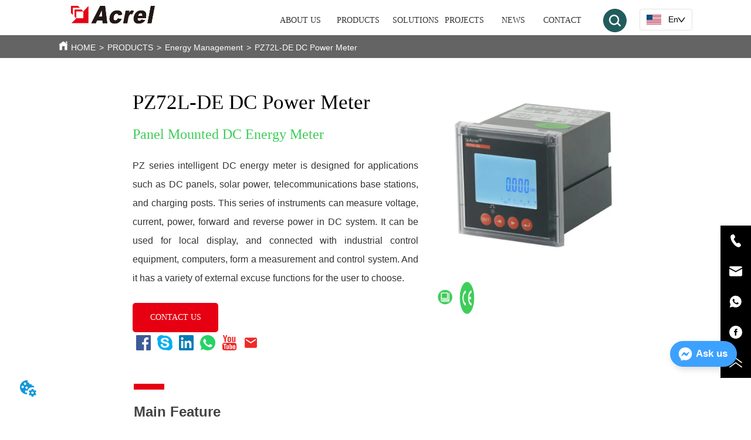

--- FILE ---
content_type: text/html; charset=utf-8
request_url: https://acrel-electric.us/product/pz72l-de-dc-power-meter-1
body_size: 28893
content:

        <!DOCTYPE html>
        <html lang="en">
        <head>
            <meta charset="utf-8">
            <title>PZ72L-DE DC Power Meter--</title>
            <meta name="viewport" content="width=device-width,minimum-scale=1,initial-scale=1">
            <meta name="keywords" content="PZ72L-DE DC Power Meter,Energy Management">
            <meta name="description" content="Panel Mounted DC Energy Meter">
            <meta property="og:type" content="website">
            <meta property="og:title" content="PZ72L-DE DC Power Meter--">
            <meta property="og:description" content="Panel Mounted DC Energy Meter">
            <meta property="og:image" content="https://dedjh0j7jhutx.cloudfront.net/1468553216999333888%2Fc573893ad2ef7d462bbf79b96e82b0ca.jpg">
            <link rel="alternate" hreflang="en" href="https://acrel-electric.us/product/pz72l-de-dc-power-meter-1">
            <link rel="canonical" href="https://acrel-electric.us/product/pz72l-de-dc-power-meter-1">
            <link rel="stylesheet" href="/index.css">
            <link rel="stylesheet" href="/css/aos.css">
            <link rel="stylesheet" href="/css/animate.css">
            <link rel="icon" href=https://dedjh0j7jhutx.cloudfront.net/b77d9b08b18ce0bffbce8729d0a33d73.png type="image/x-icon">
            <script>
  // Define dataLayer and the gtag function.
  window.dataLayer = window.dataLayer || [];
  function gtag(){dataLayer.push(arguments);}
  
  function getCookieValue(cookieName) {
    const name = cookieName + "=";
    const decodedCookie = decodeURIComponent(document.cookie);
    const cookieArray = decodedCookie.split(';');

    for (let i = 0; i < cookieArray.length; i++) {
        let cookie = cookieArray[i].trim();
        if (cookie.indexOf(name) === 0) {
            return cookie.substring(name.length, cookie.length);
        }
    }
    return undefined;
  };
  if (!getCookieValue('skyCmpCookie')) {
    gtag('consent', 'default', {
      'ad_storage': 'granted',
      'ad_user_data': 'granted',
      'ad_personalization': 'granted',
      'analytics_storage': 'granted',
      'functionality_storage': 'granted',
      'personalization_storage': 'granted',
      'security_storage': 'granted',
    });
  }
</script>
<script defer="defer" src='https://portlet-us.s3.amazonaws.com/bundle/cmp.js'></script>
<!-- Google Tag Manager -->
<script>(function(w,d,s,l,i){w[l]=w[l]||[];w[l].push({'gtm.start':
new Date().getTime(),event:'gtm.js'});var f=d.getElementsByTagName(s)[0],
j=d.createElement(s),dl=l!='dataLayer'?'&l='+l:'';j.async=true;j.src=
'https://www.googletagmanager.com/gtm.js?id='+i+dl;f.parentNode.insertBefore(j,f);
})(window,document,'script','dataLayer','GTM-WNNK3W9');</script>
<!-- End Google Tag Manager -->
<script defer id="SkyMessage" src="https://portlet-us.s3.amazonaws.com/bundle/skyMessage.js?layout=right&color=#3DA1FF&pageId=103424971865653"></script>
<script>
(function(ss,ex){window.ldfdr=window.ldfdr||function(){(ldfdr._q=ldfdr._q||[]).push([].slice.call(arguments))};(function(d,s){fs=d.getElementsByTagName(s)[0];function ce(src){var cs=d.createElement(s);cs.src=src;cs.async=1;fs.parentNode.insertBefore(cs,fs)};ce('https://sc.lfeeder.com/lftracker_v1_'+ss+(ex?'_'+ex:'')+'.js')})(document,'script')})('lAxoEaKgKx0aOYGd');
</script>
<link rel='dns-prefetch' href='//t.visitorqueue.com' style='display: none !important;'/>
 <script>function vqTrackId(){return '8637bd9f-e986-4dba-9021-8dbafb1d8e6e';}
 (function(d, e) {
 var el = d.createElement(e);
 el.sa = function(an, av){this.setAttribute(an, av); return this;};
 el.sa('id', 'vq_tracking').sa('src', '//t.visitorqueue.com/p/tracking.min.js?id='+vqTrackId()).sa('async', 1).sa('data-id', vqTrackId());
 d.getElementsByTagName(e)[0].parentNode.appendChild(el);
 })(document, 'script');
 </script><link rel='stylesheet' type='text/css' href="https://p.visitorqueue.com/styles/e1edf58d-0886-4dcc-a226-0928c699c527.css" id='vq_flick_styles'/>
 <script>function vqTrackPc(){return 1;}</script>
 <script>(function(d, e) {
 var el = d.createElement(e);
 el.sa = function(an, av){this.setAttribute(an, av); return this;};
 el.sa('id', 'vq_personalisation').sa('src', '//personalisation.visitorqueue.com/p/personalisation.min.js?id='+vqTrackId()).sa('async', 1).sa('data-id', vqTrackId());
 d.getElementsByTagName(e)[0].parentNode.appendChild(el);
 })(document, 'script');
 </script>
            <style>.gridFixed{position:fixed;top:0;left:0;right:0;z-index:99}.gridLayout{width:auto;background-repeat:no-repeat;background-position:50%;background-size:cover}.gridLayout>div>.row>.edit{height:inherit}.gridLayout .gridSub{min-height:50px}.gridLayout.gridFixed{transition:background-color .3s}
.Button1{min-width:30px}.Button1 a{text-align:center;display:inline-block;width:100%;position:relative}.Button1 a svg{display:none;width:15px;height:15px;margin-right:3px}.Button1 a .button0_text,.Button1 a svg{vertical-align:middle}.Button1 .none{pointer-events:none}
.ant-form .ant-form-item{display:inline-block;padding:0 5px;margin-bottom:3px;width:100%;box-sizing:border-box}.ant-form .ant-form-item .ant-form-item-label{display:block;text-align:left}.ant-form .ant-form-item .ant-btn{line-height:1.5;position:relative;display:inline-block;font-weight:400;white-space:nowrap;text-align:center;background-image:none;-webkit-box-shadow:0 2px 0 rgba(0,0,0,.015);box-shadow:0 2px 0 rgba(0,0,0,.015);cursor:pointer;-webkit-transition:all .3s cubic-bezier(.645,.045,.355,1);transition:all .3s cubic-bezier(.645,.045,.355,1);-webkit-user-select:none;-moz-user-select:none;-ms-user-select:none;user-select:none;-ms-touch-action:manipulation;touch-action:manipulation;height:32px;padding:0;font-size:14px;border-radius:4px;color:rgba(0,0,0,.65);background-color:#fff;border:1px solid transparent;outline:0}.ant-form .ant-form-item .ant-btn-primary{color:#fff;background-color:#1890ff;text-shadow:0 -1px 0 rgba(0,0,0,.12);-webkit-box-shadow:0 2px 0 rgba(0,0,0,.045);box-shadow:0 2px 0 rgba(0,0,0,.045)}.ant-input{-webkit-box-sizing:border-box;box-sizing:border-box;margin:0;font-variant:tabular-nums;list-style:none;-webkit-font-feature-settings:"tnum";font-feature-settings:"tnum";position:relative;display:inline-block;width:100%;height:32px;padding:4px 11px;color:rgba(0,0,0,.65);font-size:14px;line-height:1.5;background-color:#fff;background-image:none;border:1px solid #d9d9d9;border-radius:4px;-webkit-transition:all .3s;transition:all .3s}.ant-input::-moz-placeholder{color:#bfbfbf;opacity:1}.ant-input:-ms-input-placeholder{color:#bfbfbf}.ant-input::-webkit-input-placeholder{color:#bfbfbf}.ant-input:placeholder-shown{text-overflow:ellipsis}.ant-input:focus,.ant-input:hover{border-color:#40a9ff}.ant-input:focus{outline:0;-webkit-box-shadow:0 0 0 2px rgba(24,144,255,.2);box-shadow:0 0 0 2px rgba(24,144,255,.2)}.ant-input-disabled{color:rgba(0,0,0,.25);background-color:#f5f5f5;cursor:not-allowed;opacity:1}.ant-input-disabled:hover{border-color:#d9d9d9;border-right-width:1px!important}.ant-input[disabled]{color:rgba(0,0,0,.25);background-color:#f5f5f5;cursor:not-allowed;opacity:1}.ant-input[disabled]:hover{border-color:#d9d9d9;border-right-width:1px!important}textarea.ant-input{max-width:100%;height:auto;min-height:32px;line-height:1.5;vertical-align:bottom;-webkit-transition:all .3s,height 0s;transition:all .3s,height 0s}.ant-input-lg{height:40px;padding:6px 11px;font-size:16px}.ant-input-sm{height:24px;padding:1px 7px}.ant-input-clear-icon{color:rgba(0,0,0,.25);font-size:12px;cursor:pointer;-webkit-transition:color .3s;transition:color .3s;vertical-align:0}.ant-input-clear-icon:hover{color:rgba(0,0,0,.45)}.ant-input-clear-icon:active{color:rgba(0,0,0,.65)}.ant-input-clear-icon+i{margin-left:6px}.ant-input-textarea-clear-icon{color:rgba(0,0,0,.25);font-size:12px;cursor:pointer;-webkit-transition:color .3s;transition:color .3s;position:absolute;top:0;right:0;margin:8px 8px 0 0}.ant-input-textarea-clear-icon:hover{color:rgba(0,0,0,.45)}.ant-input-textarea-clear-icon:active{color:rgba(0,0,0,.65)}.ant-input-textarea-clear-icon+i{margin-left:6px}.ant-radio-group{-webkit-box-sizing:border-box;box-sizing:border-box;margin:0;padding:0;color:rgba(0,0,0,.65);font-size:14px;font-variant:tabular-nums;line-height:1.5;list-style:none;-webkit-font-feature-settings:"tnum";font-feature-settings:"tnum";display:inline-block;line-height:unset}.ant-radio-wrapper{margin:0 8px 0 0}.ant-radio,.ant-radio-wrapper{-webkit-box-sizing:border-box;box-sizing:border-box;padding:0;color:rgba(0,0,0,.65);font-size:14px;font-variant:tabular-nums;line-height:1.5;list-style:none;-webkit-font-feature-settings:"tnum";font-feature-settings:"tnum";position:relative;display:inline-block;white-space:nowrap;cursor:pointer}.ant-radio{margin:0;line-height:1;vertical-align:sub;outline:none}.ant-radio-input:focus+.ant-radio-inner,.ant-radio-wrapper:hover .ant-radio,.ant-radio:hover .ant-radio-inner{border-color:#1890ff}.ant-radio-input:focus+.ant-radio-inner{-webkit-box-shadow:0 0 0 3px rgba(24,144,255,.08);box-shadow:0 0 0 3px rgba(24,144,255,.08)}.ant-radio-checked:after{position:absolute;top:0;left:0;width:100%;height:100%;border:1px solid #1890ff;border-radius:50%;visibility:hidden;-webkit-animation:antRadioEffect .36s ease-in-out;animation:antRadioEffect .36s ease-in-out;-webkit-animation-fill-mode:both;animation-fill-mode:both;content:""}.ant-radio-wrapper:hover .ant-radio:after,.ant-radio:hover:after{visibility:visible}.ant-radio-inner{position:relative;top:0;left:0;display:block;width:16px;height:16px;background-color:#fff;border:1px solid #d9d9d9;border-radius:100px;-webkit-transition:all .3s;transition:all .3s}.ant-radio-inner:after{position:absolute;top:3px;left:3px;display:table;width:8px;height:8px;background-color:#1890ff;border-top:0;border-left:0;border-radius:8px;-webkit-transform:scale(0);-ms-transform:scale(0);transform:scale(0);opacity:0;-webkit-transition:all .3s cubic-bezier(.78,.14,.15,.86);transition:all .3s cubic-bezier(.78,.14,.15,.86);content:" "}.ant-radio-input{position:absolute;top:0;right:0;bottom:0;left:0;z-index:1;cursor:pointer;opacity:0}.ant-radio-checked .ant-radio-inner{border-color:#1890ff}.ant-radio-checked .ant-radio-inner:after{-webkit-transform:scale(1);-ms-transform:scale(1);transform:scale(1);opacity:1;-webkit-transition:all .3s cubic-bezier(.78,.14,.15,.86);transition:all .3s cubic-bezier(.78,.14,.15,.86)}.ant-radio-disabled .ant-radio-inner{background-color:#f5f5f5;border-color:#d9d9d9!important;cursor:not-allowed}.ant-radio-disabled .ant-radio-inner:after{background-color:rgba(0,0,0,.2)}.ant-radio-disabled .ant-radio-input{cursor:not-allowed}.ant-radio-disabled+span{color:rgba(0,0,0,.25);cursor:not-allowed}span.ant-radio+*{padding-right:8px;padding-left:8px}.ant-radio-button-wrapper{position:relative;display:inline-block;height:32px;margin:0;padding:0 15px;color:rgba(0,0,0,.65);line-height:30px;background:#fff;border:1px solid #d9d9d9;border-top:1.02px solid #d9d9d9;border-left:0;cursor:pointer;-webkit-transition:color .3s,background .3s,border-color .3s;transition:color .3s,background .3s,border-color .3s}.ant-radio-button-wrapper a{color:rgba(0,0,0,.65)}.ant-radio-button-wrapper>.ant-radio-button{display:block;width:0;height:0;margin-left:0}.ant-radio-group-large .ant-radio-button-wrapper{height:40px;font-size:16px;line-height:38px}.ant-radio-group-small .ant-radio-button-wrapper{height:24px;padding:0 7px;line-height:22px}.ant-radio-button-wrapper:not(:first-child):before{position:absolute;top:0;left:-1px;display:block;width:1px;height:100%;background-color:#d9d9d9;content:""}.ant-radio-button-wrapper:first-child{border-left:1px solid #d9d9d9;border-radius:4px 0 0 4px}.ant-radio-button-wrapper:last-child{border-radius:0 4px 4px 0}.ant-radio-button-wrapper:first-child:last-child{border-radius:4px}.ant-radio-button-wrapper:hover{position:relative;color:#1890ff}.ant-radio-button-wrapper:focus-within{outline:3px solid rgba(24,144,255,.06)}.ant-radio-button-wrapper .ant-radio-inner,.ant-radio-button-wrapper input[type=checkbox],.ant-radio-button-wrapper input[type=radio]{width:0;height:0;opacity:0;pointer-events:none}.ant-radio-button-wrapper-checked:not(.ant-radio-button-wrapper-disabled){z-index:1;color:#1890ff;background:#fff;border-color:#1890ff;-webkit-box-shadow:-1px 0 0 0 #1890ff;box-shadow:-1px 0 0 0 #1890ff}.ant-radio-button-wrapper-checked:not(.ant-radio-button-wrapper-disabled):before{background-color:#1890ff!important;opacity:.1}.ant-radio-button-wrapper-checked:not(.ant-radio-button-wrapper-disabled):first-child{border-color:#1890ff;-webkit-box-shadow:none!important;box-shadow:none!important}.ant-radio-button-wrapper-checked:not(.ant-radio-button-wrapper-disabled):hover{color:#40a9ff;border-color:#40a9ff;-webkit-box-shadow:-1px 0 0 0 #40a9ff;box-shadow:-1px 0 0 0 #40a9ff}.ant-radio-button-wrapper-checked:not(.ant-radio-button-wrapper-disabled):active{color:#096dd9;border-color:#096dd9;-webkit-box-shadow:-1px 0 0 0 #096dd9;box-shadow:-1px 0 0 0 #096dd9}.ant-radio-button-wrapper-checked:not(.ant-radio-button-wrapper-disabled):focus-within{outline:3px solid rgba(24,144,255,.06)}.ant-radio-group-solid .ant-radio-button-wrapper-checked:not(.ant-radio-button-wrapper-disabled){color:#fff;background:#1890ff;border-color:#1890ff}.ant-radio-group-solid .ant-radio-button-wrapper-checked:not(.ant-radio-button-wrapper-disabled):hover{color:#fff;background:#40a9ff;border-color:#40a9ff}.ant-radio-group-solid .ant-radio-button-wrapper-checked:not(.ant-radio-button-wrapper-disabled):active{color:#fff;background:#096dd9;border-color:#096dd9}.ant-radio-group-solid .ant-radio-button-wrapper-checked:not(.ant-radio-button-wrapper-disabled):focus-within{outline:3px solid rgba(24,144,255,.06)}.ant-radio-button-wrapper-disabled{cursor:not-allowed}.ant-radio-button-wrapper-disabled,.ant-radio-button-wrapper-disabled:first-child,.ant-radio-button-wrapper-disabled:hover{color:rgba(0,0,0,.25);background-color:#f5f5f5;border-color:#d9d9d9}.ant-radio-button-wrapper-disabled:first-child{border-left-color:#d9d9d9}.ant-radio-button-wrapper-disabled.ant-radio-button-wrapper-checked{color:#fff;background-color:#e6e6e6;border-color:#d9d9d9;-webkit-box-shadow:none;box-shadow:none}@-webkit-keyframes antRadioEffect{0%{-webkit-transform:scale(1);transform:scale(1);opacity:.5}to{-webkit-transform:scale(1.6);transform:scale(1.6);opacity:0}}@keyframes antRadioEffect{0%{-webkit-transform:scale(1);transform:scale(1);opacity:.5}to{-webkit-transform:scale(1.6);transform:scale(1.6);opacity:0}}@supports (-moz-appearance:meterbar) and (background-blend-mode:difference,normal){.ant-radio{vertical-align:text-bottom}}@-webkit-keyframes antCheckboxEffect{0%{-webkit-transform:scale(1);transform:scale(1);opacity:.5}to{-webkit-transform:scale(1.6);transform:scale(1.6);opacity:0}}@keyframes antCheckboxEffect{0%{-webkit-transform:scale(1);transform:scale(1);opacity:.5}to{-webkit-transform:scale(1.6);transform:scale(1.6);opacity:0}}.ant-checkbox{-webkit-box-sizing:border-box;box-sizing:border-box;margin:0;padding:0;color:rgba(0,0,0,.65);font-size:14px;font-variant:tabular-nums;line-height:1.5;list-style:none;-webkit-font-feature-settings:"tnum";font-feature-settings:"tnum";position:relative;top:-.09em;display:inline-block;line-height:1;white-space:nowrap;vertical-align:middle;outline:none;cursor:pointer}.ant-checkbox-input:focus+.ant-checkbox-inner,.ant-checkbox-wrapper:hover .ant-checkbox-inner,.ant-checkbox:hover .ant-checkbox-inner{border-color:#1890ff}.ant-checkbox-checked:after{position:absolute;top:0;left:0;width:100%;height:100%;border:1px solid #1890ff;border-radius:2px;visibility:hidden;-webkit-animation:antCheckboxEffect .36s ease-in-out;animation:antCheckboxEffect .36s ease-in-out;-webkit-animation-fill-mode:backwards;animation-fill-mode:backwards;content:""}.ant-checkbox-wrapper:hover .ant-checkbox:after,.ant-checkbox:hover:after{visibility:visible}.ant-checkbox-inner{position:relative;top:0;left:0;display:block;width:16px;height:16px;background-color:#fff;border:1px solid #d9d9d9;border-radius:2px;border-collapse:separate;-webkit-transition:all .3s;transition:all .3s}.ant-checkbox-inner:after{position:absolute;top:50%;left:22%;display:table;width:5.71428571px;height:9.14285714px;border:2px solid #fff;border-top:0;border-left:0;-webkit-transform:rotate(45deg) scale(0) translate(-50%,-50%);-ms-transform:rotate(45deg) scale(0) translate(-50%,-50%);transform:rotate(45deg) scale(0) translate(-50%,-50%);opacity:0;-webkit-transition:all .1s cubic-bezier(.71,-.46,.88,.6),opacity .1s;transition:all .1s cubic-bezier(.71,-.46,.88,.6),opacity .1s;content:" "}.ant-checkbox-input{position:absolute;top:0;right:0;bottom:0;left:0;z-index:1;width:100%;height:100%;cursor:pointer;opacity:0}.ant-checkbox-checked .ant-checkbox-inner:after{position:absolute;display:table;border:2px solid #fff;border-top:0;border-left:0;-webkit-transform:rotate(45deg) scale(1) translate(-50%,-50%);-ms-transform:rotate(45deg) scale(1) translate(-50%,-50%);transform:rotate(45deg) scale(1) translate(-50%,-50%);opacity:1;-webkit-transition:all .2s cubic-bezier(.12,.4,.29,1.46) .1s;transition:all .2s cubic-bezier(.12,.4,.29,1.46) .1s;content:" "}.ant-checkbox-checked .ant-checkbox-inner{background-color:#1890ff;border-color:#1890ff}.ant-checkbox-disabled{cursor:not-allowed}.ant-checkbox-disabled.ant-checkbox-checked .ant-checkbox-inner:after{border-color:rgba(0,0,0,.25);-webkit-animation-name:none;animation-name:none}.ant-checkbox-disabled .ant-checkbox-input{cursor:not-allowed}.ant-checkbox-disabled .ant-checkbox-inner{background-color:#f5f5f5;border-color:#d9d9d9!important}.ant-checkbox-disabled .ant-checkbox-inner:after{border-color:#f5f5f5;border-collapse:separate;-webkit-animation-name:none;animation-name:none}.ant-checkbox-disabled+span{color:rgba(0,0,0,.25);cursor:not-allowed}.ant-checkbox-disabled:hover:after,.ant-checkbox-wrapper:hover .ant-checkbox-disabled:after{visibility:hidden}.ant-checkbox-wrapper{-webkit-box-sizing:border-box;box-sizing:border-box;margin:0;padding:0;color:rgba(0,0,0,.65);font-size:14px;font-variant:tabular-nums;line-height:1.5;list-style:none;-webkit-font-feature-settings:"tnum";font-feature-settings:"tnum";display:inline-block;line-height:unset;cursor:pointer}.ant-checkbox-wrapper.ant-checkbox-wrapper-disabled{cursor:not-allowed}.ant-checkbox-wrapper+.ant-checkbox-wrapper{margin-left:8px}.ant-checkbox+span{padding-right:8px;padding-left:8px}.ant-checkbox-group{-webkit-box-sizing:border-box;box-sizing:border-box;margin:0;padding:0;color:rgba(0,0,0,.65);font-size:14px;font-variant:tabular-nums;line-height:1.5;list-style:none;-webkit-font-feature-settings:"tnum";font-feature-settings:"tnum";display:inline-block}.ant-checkbox-group-item{display:inline-block;margin-right:8px}.ant-checkbox-group-item:last-child{margin-right:0}.ant-checkbox-group-item+.ant-checkbox-group-item{margin-left:0}.ant-checkbox-indeterminate .ant-checkbox-inner{background-color:#fff;border-color:#d9d9d9}.ant-checkbox-indeterminate .ant-checkbox-inner:after{top:50%;left:50%;width:8px;height:8px;background-color:#1890ff;border:0;-webkit-transform:translate(-50%,-50%) scale(1);-ms-transform:translate(-50%,-50%) scale(1);transform:translate(-50%,-50%) scale(1);opacity:1;content:" "}.ant-checkbox-indeterminate.ant-checkbox-disabled .ant-checkbox-inner:after{background-color:rgba(0,0,0,.25);border-color:rgba(0,0,0,.25)}.Form{padding:20px;background-color:transparent}
.video{max-width:800px}#root{min-height:100%}@media screen and (max-width:600px){.RootSortable{padding-bottom:53px}}.ProDel{min-height:20px;overflow-x:auto}@media screen and (min-width:600px){.ProdelContent{display:block}.MobiledelContent{display:none}}@media screen and (max-width:600px){.MobiledelContent{display:block}.ProdelContent{display:none}}
.text{min-width:100px;min-height:20px}.text ul,.text ul>li{list-style:disc}.text ol,.text ol>li{list-style:decimal}
.emptyDiv{text-align:center;height:100%;display:flex;flex-direction:column;align-items:center;justify-content:center;border:1px dashed #bbb;min-height:100px}.web_col_content_empty_tips_btn{-webkit-box-sizing:border-box;-moz-box-sizing:border-box;box-sizing:border-box;display:inline-block;width:130px;height:40px;line-height:40px;padding:0;border:1px solid rgba(127,155,255,.6);background-color:rgba(202,214,255,.1);color:#5874d8;font-size:15px;vertical-align:middle;cursor:pointer;-webkit-border-radius:2px;-moz-border-radius:2px;border-radius:2px;outline:0}.web_col_content_empty_tips_icon{display:inline-block;width:17px;height:14px;margin-right:5px;vertical-align:middle}.web_col_content_empty_tips_text{display:inline-block}.video{max-width:800px}#root{min-height:100%}@media screen and (max-width:600px){.RootSortable{padding-bottom:53px}}.rootgridv212{position:relative}.rootgridv212 .box,.rootgridv212 .cell{width:100%}.rootgridv212 .box .grid_content,.rootgridv212 .cell .grid_content{height:100%}.rootgridv212 .box>.grid_content{box-sizing:border-box;display:flex;flex:0 1 auto;flex-direction:row;flex-wrap:wrap;margin-right:0;margin-left:0}.rootgridv212 .cell.edit{position:relative}.rootgridv212 .cell.edit.empty{height:auto;display:flex;flex-direction:column}.rootgridv212 .grid_content:after,.rootgridv212 .grid_content:before{content:"";display:flex}
.emptyDiv{text-align:center;height:100%;display:flex;flex-direction:column;align-items:center;justify-content:center;border:1px dashed #bbb;min-height:100px}.web_col_content_empty_tips_btn{-webkit-box-sizing:border-box;-moz-box-sizing:border-box;box-sizing:border-box;display:inline-block;width:130px;height:40px;line-height:40px;padding:0;border:1px solid rgba(127,155,255,.6);background-color:rgba(202,214,255,.1);color:#5874d8;font-size:15px;vertical-align:middle;cursor:pointer;-webkit-border-radius:2px;-moz-border-radius:2px;border-radius:2px;outline:0}.web_col_content_empty_tips_icon{display:inline-block;width:17px;height:14px;margin-right:5px;vertical-align:middle}.web_col_content_empty_tips_text{display:inline-block}.video{max-width:800px}#root{min-height:100%}@media screen and (max-width:600px){.RootSortable{padding-bottom:53px}}.rootgridv2214{position:relative}.rootgridv2214 .box,.rootgridv2214 .cell{width:100%}.rootgridv2214 .box .grid_content,.rootgridv2214 .cell .grid_content{height:100%}.rootgridv2214 .box>.grid_content{box-sizing:border-box;display:flex;flex:0 1 auto;flex-direction:row;flex-wrap:wrap;margin-right:0;margin-left:0}.rootgridv2214 .cell.edit{position:relative}.rootgridv2214 .cell.edit.empty{height:auto;display:flex;flex-direction:column}.rootgridv2214 .grid_content:after,.rootgridv2214 .grid_content:before{content:"";display:flex}
.SplitLine1{padding-top:5px;padding-bottom:5px}.SplitLine1 hr{color:#ddd;border-top-width:1px;border-top-style:solid;border-left:none;border-right:none;border-bottom:none}
.TextSource{font-size:12px;line-height:1.5}.TextSource h1,.TextSource h2,.TextSource h3,.TextSource h4,.TextSource h5,.TextSource h6{font-weight:400;white-space:pre-wrap}
.video{max-width:800px}#root{min-height:100%}@media screen and (max-width:600px){.RootSortable{padding-bottom:53px}}.ProAndNewsSrcoll{max-width:100%;overflow:hidden;display:block;margin:0 auto;transition:all .5s ease-out}.ProAndNewsSrcoll .btnContainer{text-align:left}.ProAndNewsSrcoll .btnContainer .btnWrap{display:inline-block}.ProAndNewsSrcoll .btnContainer .btnWrap .btn_more{height:36px;border-radius:4px;border:1px solid #979797;text-align:center;display:block}.ProAndNewsSrcoll .btnContainer .btnWrap .btn_more span{line-height:36px}.ScrollImage-inner{position:relative;width:100%;margin:0 auto}.ScrollImage-inner .ScrollImage-content{overflow:hidden;position:relative}.ScrollImage-inner .ScrollImage-content:hover .ScrollImage-box{animation-play-state:paused!important;-webkit-animation-play-state:paused!important}.ScrollImage-inner .ScrollImage-content .ScrollImage-box{display:flex;position:relative;transition-timing-function:linear;animation-timing-function:linear;-webkit-animation-timing-function:linear;animation-iteration-count:infinite;-webkit-animation-iteration-count:infinite}.ScrollImage-inner .ScrollImage-content .ScrollImage-box .ScrollImage-cell{flex-shrink:0;box-sizing:border-box}.ScrollImage-inner .ScrollImage-content .ScrollImage-box .ScrollImage-cell img{display:block;width:196px;height:100px;max-width:100%}.ScrollImage-inner .ScrollImage-content .ScrollImage-box .ScrollImage-cell .ScrollImage_shade{width:196px;display:flex;justify-content:center;align-items:center;flex-direction:column;text-align:center;margin:0 auto}.ScrollImage-inner .ScrollImage-content .ScrollImage-box .ScrollImage-cell .ScrollImage_shade .ScrollImage_title{width:100%;overflow:hidden;text-overflow:ellipsis;white-space:nowrap;color:#333;text-align:center}.ScrollImage-inner .ScrollImage-content .ScrollImage-box .ScrollImage-cell .ScrollImage_shade .ScrollImage_describe{font-size:12px;width:100%;max-height:40px;overflow:hidden;text-overflow:ellipsis;-webkit-line-clamp:4;-webkit-box-orient:vertical;display:-webkit-box;color:#333;text-align:center}.ScrollImage-inner .arrow-prev{left:0}.ScrollImage-inner .arrow-next{right:0}.ScrollImage-inner .arrow{position:absolute;top:0;bottom:0}.ScrollImage-inner .arrow,.ScrollImage-inner .arrow i{width:30px;display:flex;justify-content:center;align-items:center}.ScrollImage-inner .arrow i{color:#000;font-size:16px;height:50px;cursor:pointer}.empty-content{text-align:center;margin:10px 0;height:800px}.empty-content .text{margin-top:40px;font-size:18px;color:#333}
.TextSource{font-size:12px;line-height:1.5}
.Breadcrumb{font-size:14px}.Breadcrumb .breadcrumb-box{display:flex;align-items:flex-end;overflow-x:hidden}.Breadcrumb .breadcrumb-link{color:#333;flex-shrink:0}.Breadcrumb .breadcrumb-currenctTag{display:inline-block}.Breadcrumb .breadcrumb-separator{margin:0 6px}.Breadcrumb svg{width:14px;height:14px;margin-right:5px;color:#333}

.video{max-width:800px}#root{min-height:100%}@media screen and (max-width:600px){.RootSortable{padding-bottom:53px}}.ImageCollect1 .ImageCollectCell{overflow:hidden}.ImageCollect1 .Image_box{width:100%;height:100%;position:relative;display:block;margin:0 auto;max-width:100%;transition:all .3s ease-out;-webkit-transition:all .3s ease-out}.ImageCollect1 .Image_shade{position:absolute;top:0;left:0;right:0;bottom:0;width:100%;text-align:center;display:none;background:rgba(0,0,0,.6);justify-content:center;align-items:center;flex-direction:column;color:#fff}.ImageCollect1 .Image_shade .Image_title{font-size:14px;width:100%;overflow:hidden;text-overflow:ellipsis;white-space:nowrap}.ImageCollect1 .Image_shade .Image_describe{font-size:12px;width:100%;overflow:hidden;text-overflow:ellipsis;white-space:nowrap}.ImageCollect1 img{display:block;width:100%;height:100%}@media screen and (min-width:600px){.ImageCollect1 .Image_box:hover .Image_shade{display:flex}}@media screen and (max-width:600px){.ImageCollect1 .Image_shade{height:32px;line-height:32px;top:unset}.ImageCollect1 .Image_shade .Image_describe{display:block}}
.modalShade{width:100%;height:100%;z-index:999;filter:alpha(opacity=40);position:absolute;background-color:rgba(0,0,0,.4);left:0;display:flex;justify-content:center;align-items:center}.modalShade .modalShade-content{width:940px;height:557px;background-color:#fff;padding:20px 20px 60px;border-radius:6px;position:relative}.modalShade .modalShade-content .closeBtn{position:absolute;top:30px;right:30px;font-size:10px;line-height:0;transform:scale(2);cursor:pointer}.modalShade .modalShade-content .closeBtn:hover{transform:scale(2.5)}.ImageSourceSolo .CImage_box{width:100%;height:100%;position:relative;display:block}.ImageSourceSolo img{width:100%;height:100%}
.CImage{overflow:hidden}.CImage .CImage_box{width:100%;height:100%;position:relative;display:block}.CImage .CImage_title{position:absolute;bottom:0;width:100%;line-height:1.5;text-align:center;display:none}.CImage .CImage_view{cursor:pointer}.CImage img{width:100%;height:100%;display:block;transition:all .3s ease-out;-webkit-transition:all .3s ease-out}
.Button{min-width:30px}.Button a{text-align:center;display:inline-block;width:100%;transform:translateY(-50%);position:relative;top:50%}.Button a svg{display:none;width:15px;height:15px;margin-right:3px}.Button a .button0_text,.Button a svg{vertical-align:middle}
.Nav_pc{width:100%;max-width:100%;margin:0 auto}.Nav_pc>.rc-menu{display:flex;justify-content:center;align-items:center;text-align:center;border:none}.Nav_pc>.rc-menu>.rc-menu-item,.Nav_pc>.rc-menu>.rc-menu-submenu{display:flex;align-items:center;justify-content:center;flex:0 1 auto;font-size:18px;color:#333;border:none;height:50px;cursor:pointer;padding:0;width:100%}.Nav_pc>.rc-menu.rc-menu-horizontal{background:unset}.Nav_pc>.rc-menu.rc-menu-horizontal:after{display:none}.Nav_pc .rc-menu-horizontal{overflow:unset}.rc-menu-vertical>.rc-menu-submenu>.rc-menu-submenu-title{cursor:pointer}.Nav-popupClassName{z-index:999}.Nav-popupClassName>.rc-menu{overflow:hidden}.Nav-popupClassName .rc-menu-item,.Nav-popupClassName .rc-menu-submenu-title{font-size:14px;color:#666;background:#fff;text-align:left;cursor:pointer}.Nav-popupClassName .menuChildItem+.menuChildItem{border-top:1px solid #999}.Nav-popupClassName .menuChildItem,.Nav-popupClassName .menuChildItem .child,.Nav-popupClassName .rc-menu-submenu-title span{overflow:hidden;white-space:nowrap;text-overflow:ellipsis}.Nav-popupClassName>.rc-menu .rc-menu-submenu-title{display:flex;align-items:center}.Nav-popupClassName>.rc-menu .rc-menu-submenu-title,.Nav-popupClassName>.rc-menu>.rc-menu-item{height:50px}.Nav-popupClassName>.rc-menu .rc-menu-submenu-title{padding-top:0!important;padding-bottom:0!important}.Nav-popupClassName>.rc-menu .rc-menu-submenu-title .rc-menu-submenu-arrow{top:50%;transform:translateY(-50%)}@font-face{font-family:FontAwesome;src:url(https://cdnjs.cloudflare.com/ajax/libs/font-awesome/4.2.0/fonts/fontawesome-webfont.eot);src:url(https://cdnjs.cloudflare.com/ajax/libs/font-awesome/4.2.0/fonts/fontawesome-webfont.eot#iefix) format("embedded-opentype"),url(https://cdnjs.cloudflare.com/ajax/libs/font-awesome/4.2.0/fonts/fontawesome-webfont.woff) format("woff"),url(https://cdnjs.cloudflare.com/ajax/libs/font-awesome/4.2.0/fonts/fontawesome-webfont.ttf) format("truetype"),url(https://cdnjs.cloudflare.com/ajax/libs/font-awesome/4.2.0/fonts/fontawesome-webfont.svg#fontawesomeregular) format("svg");font-weight:400;font-style:normal}.rc-menu{outline:none;margin-bottom:0;padding-left:0;padding-right:0;list-style:none;border:1px solid #d9d9d9;box-shadow:0 0 4px #d9d9d9;border-radius:3px;color:#666}.rc-menu-rtl{direction:rtl}.rc-menu-hidden{display:none}.rc-menu-collapse{overflow:hidden;transition:height .3s ease-out}.rc-menu-item-group-list{margin:0;padding:0}.rc-menu-item-group-title{color:#999;line-height:1.5;padding:8px 10px;border-bottom:1px solid #dedede}.rc-menu-item-selected{transform:translateZ(0)}.rc-menu-item-selected,.rc-menu-submenu-selected{background-color:#eaf8fe}.rc-menu>li.rc-menu-submenu{padding:0}.rc-menu-horizontal.rc-menu-sub,.rc-menu-vertical-left.rc-menu-sub,.rc-menu-vertical-right.rc-menu-sub,.rc-menu-vertical.rc-menu-sub{min-width:160px;margin-top:0}.rc-menu-item,.rc-menu-submenu-title{margin:0;position:relative;display:block;padding:7px 7px 7px 16px;white-space:nowrap}.rc-menu-rtl .rc-menu-item,.rc-menu-rtl .rc-menu-submenu-title{padding:7px 16px 7px 7px}.rc-menu-item.rc-menu-item-disabled,.rc-menu-item.rc-menu-submenu-disabled,.rc-menu-submenu-title.rc-menu-item-disabled,.rc-menu-submenu-title.rc-menu-submenu-disabled{color:#777!important}.rc-menu>.rc-menu-item-divider{height:1px;margin:1px 0;overflow:hidden;padding:0;line-height:0;background-color:#e5e5e5}.rc-menu-submenu-popup{position:absolute}.rc-menu-submenu-popup .submenu-title-wrapper{padding-right:20px}.rc-menu-submenu-rtl.rc-menu-submenu-popup .submenu-title-wrapper,.rc-menu-submenu-rtl .rc-menu-submenu-popup .submenu-title-wrapper{padding-right:0;padding-left:20px}.rc-menu .rc-menu-item .anticon,.rc-menu .rc-menu-submenu-title .anticon{width:14px;height:14px;margin-right:8px;top:-1px}.rc-menu-rtl .rc-menu .rc-menu-item .anticon,.rc-menu-rtl .rc-menu .rc-menu-submenu-title .anticon{margin-right:0;margin-left:8px}.rc-menu-horizontal{border:none;border-bottom:1px solid #d9d9d9;box-shadow:none;white-space:nowrap;overflow:unset}.rc-menu-horizontal>.rc-menu-item,.rc-menu-horizontal>.rc-menu-submenu>.rc-menu-submenu-title{padding:15px 20px}.rc-menu-horizontal>.rc-menu-item,.rc-menu-horizontal>.rc-menu-submenu{border-bottom:2px solid transparent;display:inline-block;vertical-align:bottom}.rc-menu-horizontal>.rc-menu-item-active,.rc-menu-horizontal>.rc-menu-submenu-active{border-bottom:2px solid #2db7f5;background-color:#f3f5f7;color:#2baee9}.rc-menu-horizontal:after{content:"\20";display:block;height:0;clear:both}.rc-menu-inline,.rc-menu-vertical,.rc-menu-vertical-left,.rc-menu-vertical-right{padding:0}.rc-menu-inline>.rc-menu-item,.rc-menu-inline>.rc-menu-submenu>.rc-menu-submenu-title,.rc-menu-vertical-left>.rc-menu-item,.rc-menu-vertical-left>.rc-menu-submenu>.rc-menu-submenu-title,.rc-menu-vertical-right>.rc-menu-item,.rc-menu-vertical-right>.rc-menu-submenu>.rc-menu-submenu-title,.rc-menu-vertical>.rc-menu-item,.rc-menu-vertical>.rc-menu-submenu>.rc-menu-submenu-title{padding:12px 28px 12px 24px}.rc-menu-rtl.rc-menu-inline>.rc-menu-item,.rc-menu-rtl.rc-menu-inline>.rc-menu-submenu>.rc-menu-submenu-title,.rc-menu-rtl.rc-menu-vertical-left>.rc-menu-item,.rc-menu-rtl.rc-menu-vertical-left>.rc-menu-submenu>.rc-menu-submenu-title,.rc-menu-rtl.rc-menu-vertical-right>.rc-menu-item,.rc-menu-rtl.rc-menu-vertical-right>.rc-menu-submenu>.rc-menu-submenu-title,.rc-menu-rtl.rc-menu-vertical>.rc-menu-item,.rc-menu-rtl.rc-menu-vertical>.rc-menu-submenu>.rc-menu-submenu-title{padding:12px 24px 12px 8px}.rc-menu-inline .rc-menu-submenu-arrow,.rc-menu-vertical-left .rc-menu-submenu-arrow,.rc-menu-vertical-right .rc-menu-submenu-arrow,.rc-menu-vertical .rc-menu-submenu-arrow{display:inline-block;font:normal normal normal 14px/1 FontAwesome;font-size:inherit;vertical-align:baseline;text-align:center;text-transform:none;text-rendering:auto;position:absolute;right:16px;line-height:1.5em}.rc-menu-inline .rc-menu-submenu-arrow:before,.rc-menu-vertical-left .rc-menu-submenu-arrow:before,.rc-menu-vertical-right .rc-menu-submenu-arrow:before,.rc-menu-vertical .rc-menu-submenu-arrow:before{content:"\f0da"}.rc-menu-rtl.rc-menu-inline .rc-menu-submenu-arrow:before,.rc-menu-rtl.rc-menu-vertical-left .rc-menu-submenu-arrow:before,.rc-menu-rtl.rc-menu-vertical-right .rc-menu-submenu-arrow:before,.rc-menu-rtl.rc-menu-vertical .rc-menu-submenu-arrow:before,.rc-menu-submenu-rtl .rc-menu-inline .rc-menu-submenu-arrow:before,.rc-menu-submenu-rtl .rc-menu-vertical-left .rc-menu-submenu-arrow:before,.rc-menu-submenu-rtl .rc-menu-vertical-right .rc-menu-submenu-arrow:before,.rc-menu-submenu-rtl .rc-menu-vertical .rc-menu-submenu-arrow:before{content:"\f0d9"}.rc-menu-rtl.rc-menu-inline .rc-menu-submenu-arrow,.rc-menu-rtl.rc-menu-vertical-left .rc-menu-submenu-arrow,.rc-menu-rtl.rc-menu-vertical-right .rc-menu-submenu-arrow,.rc-menu-rtl.rc-menu-vertical .rc-menu-submenu-arrow,.rc-menu-submenu-rtl .rc-menu-inline .rc-menu-submenu-arrow,.rc-menu-submenu-rtl .rc-menu-vertical-left .rc-menu-submenu-arrow,.rc-menu-submenu-rtl .rc-menu-vertical-right .rc-menu-submenu-arrow,.rc-menu-submenu-rtl .rc-menu-vertical .rc-menu-submenu-arrow{right:auto;left:16px}.rc-menu-inline .rc-menu-submenu-arrow{transform:rotate(90deg);transition:transform .3s}.rc-menu-inline .rc-menu-submenu-open>.rc-menu-submenu-title .rc-menu-submenu-arrow{transform:rotate(-90deg)}.rc-menu-vertical-left.rc-menu-sub,.rc-menu-vertical-right.rc-menu-sub,.rc-menu-vertical.rc-menu-sub{padding:0}.rc-menu-submenu-rtl .rc-menu-vertical-left.rc-menu-sub,.rc-menu-submenu-rtl .rc-menu-vertical-right.rc-menu-sub,.rc-menu-submenu-rtl .rc-menu-vertical.rc-menu-sub{direction:rtl}.rc-menu-sub.rc-menu-inline{padding:0;border:none;border-radius:0;box-shadow:none}.rc-menu-sub.rc-menu-inline>.rc-menu-item,.rc-menu-sub.rc-menu-inline>.rc-menu-submenu>.rc-menu-submenu-title{padding-top:8px;padding-bottom:8px;padding-right:0}.rc-menu-rtl .rc-menu-sub.rc-menu-inline>.rc-menu-item,.rc-menu-rtl .rc-menu-sub.rc-menu-inline>.rc-menu-submenu>.rc-menu-submenu-title{padding-left:0}.rc-menu-open-slide-up-appear,.rc-menu-open-slide-up-enter{animation-duration:.3s;animation-fill-mode:both;transform-origin:0 0;opacity:0;animation-timing-function:cubic-bezier(.08,.82,.17,1);animation-play-state:paused}.rc-menu-open-slide-up-leave{animation-duration:.3s;animation-fill-mode:both;transform-origin:0 0;opacity:1;animation-timing-function:cubic-bezier(.6,.04,.98,.34);animation-play-state:paused}.rc-menu-open-slide-up-appear.rc-menu-open-slide-up-appear-active,.rc-menu-open-slide-up-enter.rc-menu-open-slide-up-enter-active{animation-name:rcMenuOpenSlideUpIn;animation-play-state:running}.rc-menu-open-slide-up-leave.rc-menu-open-slide-up-leave-active{animation-name:rcMenuOpenSlideUpOut;animation-play-state:running}@keyframes rcMenuOpenSlideUpIn{0%{opacity:0;transform-origin:0 0;transform:scaleY(0)}to{opacity:1;transform-origin:0 0;transform:scaleY(1)}}@keyframes rcMenuOpenSlideUpOut{0%{opacity:1;transform-origin:0 0;transform:scaleY(1)}to{opacity:0;transform-origin:0 0;transform:scaleY(0)}}.rc-menu-open-zoom-appear,.rc-menu-open-zoom-enter{opacity:0;animation-duration:.3s;animation-fill-mode:both;transform-origin:0 0;animation-timing-function:cubic-bezier(.08,.82,.17,1);animation-play-state:paused}.rc-menu-open-zoom-leave{animation-duration:.3s;animation-fill-mode:both;transform-origin:0 0;animation-timing-function:cubic-bezier(.6,.04,.98,.34);animation-play-state:paused}.rc-menu-open-zoom-appear.rc-menu-open-zoom-appear-active,.rc-menu-open-zoom-enter.rc-menu-open-zoom-enter-active{animation-name:rcMenuOpenZoomIn;animation-play-state:running}.rc-menu-open-zoom-leave.rc-menu-open-zoom-leave-active{animation-name:rcMenuOpenZoomOut;animation-play-state:running}.rc-menu-submenu-rtl.rc-menu-open-zoom-appear,.rc-menu-submenu-rtl .rc-menu-open-zoom-appear,.rc-menu-submenu-rtl.rc-menu-open-zoom-enter,.rc-menu-submenu-rtl .rc-menu-open-zoom-enter,.rc-menu-submenu-rtl.rc-menu-open-zoom-leave,.rc-menu-submenu-rtl .rc-menu-open-zoom-leave{transform-origin:top right!important}@keyframes rcMenuOpenZoomIn{0%{opacity:0;transform:scale(0)}to{opacity:1;transform:scale(1)}}@keyframes rcMenuOpenZoomOut{0%{transform:scale(1)}to{opacity:0;transform:scale(0)}}.video{max-width:800px}#root{min-height:100%}@media screen and (max-width:600px){.RootSortable{padding-bottom:53px}}
.HoverIcon{left:auto;top:auto;position:fixed;z-index:2000;right:0;bottom:60px}.HoverIcon ul{list-style:none;margin:0;padding:0}.HoverIcon ul li{position:relative;width:52px;height:52px;background-color:#000}.HoverIcon ul li .sideitem{width:100%;height:100%;color:#fff;position:absolute;top:0;right:0;display:flex;align-items:center;justify-content:center;overflow-y:hidden;overflow:initial}.HoverIcon ul li .sideitem .sideicon svg{width:22px;height:22px;vertical-align:middle}.HoverIcon ul li .sideitem .sidetitle{display:none;white-space:nowrap;overflow:hidden;text-overflow:ellipsis;font-size:20px}.HoverIcon ul li .sideitem:hover{background-color:#e6a23c}.HoverIcon ul li .sideitem.sidebox:hover{background-color:#e6a23c;width:250px;transition:width .1s;justify-content:normal}.HoverIcon ul li .sideitem.sidebox:hover .sideicon{margin:0 10px;float:left}.HoverIcon ul li .sideitem.sidebox:hover .sidetitle,.HoverIcon ul li:hover .sideshow{display:block}.HoverIcon ul li .sideshow{position:absolute;top:0;right:100%;border:1px solid #dfdddd;display:none;width:200px;height:200px}.HoverIcon ul li .sideshow img{width:100%;height:100%}
.languageWrap{width:100%}.languageWrap .language_line{width:1px;height:1em;vertical-align:middle;background-color:#595959;display:inline-block}.Languagev224 .contactWay-language{display:flex;justify-content:flex-start;align-items:center}.Languagev224 .contactWay-language .language{margin-right:12px}.Languagev224 .contactWay-language .language svg{width:20px;height:auto;vertical-align:middle}.ant-select{-webkit-box-sizing:border-box;box-sizing:border-box;color:rgba(0,0,0,.65);font-size:14px;font-variant:tabular-nums;-webkit-font-feature-settings:"tnum";font-feature-settings:"tnum";position:relative;display:inline-block;outline:0}.ant-select,.ant-select ol,.ant-select ul{margin:0;padding:0;list-style:none}.ant-select>ul>li>a{padding:0;background-color:#fff}.ant-select-arrow{display:inline-block;color:inherit;font-style:normal;line-height:0;text-align:center;text-transform:none;vertical-align:-.125em;text-rendering:optimizeLegibility;-webkit-font-smoothing:antialiased;-moz-osx-font-smoothing:grayscale;position:absolute;top:50%;right:11px;transform:translateY(-50%);color:rgba(0,0,0,.25);font-size:12px;line-height:1;-webkit-transform-origin:50% 50%;-ms-transform-origin:50% 50%;transform-origin:50% 50%}.ant-select-arrow>*{line-height:1}.ant-select-arrow svg{display:inline-block}.ant-select-arrow:before{display:none}.ant-select-arrow .ant-select-arrow-icon{display:block}.ant-select-arrow .ant-select-arrow-icon svg{-webkit-transition:-webkit-transform .3s;transition:-webkit-transform .3s;transition:transform .3s;transition:transform .3s,-webkit-transform .3s;vertical-align:middle}.ant-select-selection{display:block;-webkit-box-sizing:border-box;box-sizing:border-box;background-color:#fff;line-height:32px;border:1px solid #d9d9d9;border-top:1.02px solid #d9d9d9;border-radius:4px;outline:none;-webkit-transition:all .3s cubic-bezier(.645,.045,.355,1);transition:all .3s cubic-bezier(.645,.045,.355,1);-webkit-user-select:none;-moz-user-select:none;-ms-user-select:none;user-select:none}.ant-select-selection:hover{border-color:#40a9ff}.ant-select-focused .ant-select-selection,.ant-select-selection:active,.ant-select-selection:focus{border-color:#40a9ff;outline:0;-webkit-box-shadow:0 0 0 2px rgba(24,144,255,.2);box-shadow:0 0 0 2px rgba(24,144,255,.2)}.ant-select-selection__clear{position:absolute;top:50%;right:11px;z-index:1;display:inline-block;width:12px;height:12px;margin-top:-6px;color:rgba(0,0,0,.25);font-size:12px;font-style:normal;line-height:12px;text-align:center;text-transform:none;background:#fff;cursor:pointer;opacity:0;-webkit-transition:color .3s ease,opacity .15s ease;transition:color .3s ease,opacity .15s ease;text-rendering:auto}.ant-select-selection__clear:before{display:block}.ant-select-selection__clear:hover{color:rgba(0,0,0,.45)}.ant-select-selection:hover .ant-select-selection__clear{opacity:1}.ant-select-selection-selected-value{max-width:100%;overflow:hidden;white-space:nowrap;text-overflow:ellipsis;display:flex;align-items:center}.ant-select-no-arrow .ant-select-selection-selected-value{padding-right:0}.ant-select-disabled{color:rgba(0,0,0,.25)}.ant-select-disabled .ant-select-selection{background:#f5f5f5;cursor:not-allowed}.ant-select-disabled .ant-select-selection:active,.ant-select-disabled .ant-select-selection:focus,.ant-select-disabled .ant-select-selection:hover{border-color:#d9d9d9;-webkit-box-shadow:none;box-shadow:none}.ant-select-disabled .ant-select-selection__clear{display:none;visibility:hidden;pointer-events:none}.ant-select-disabled .ant-select-selection--multiple .ant-select-selection__choice{padding-right:10px;color:rgba(0,0,0,.33);background:#f5f5f5}.ant-select-disabled .ant-select-selection--multiple .ant-select-selection__choice__remove{display:none}.ant-select-selection--single{position:relative;cursor:pointer}.ant-select-selection--single .ant-select-selection__rendered{margin-right:24px}.ant-select-no-arrow .ant-select-selection__rendered{margin-right:11px}.ant-select-selection__rendered{position:relative;display:flex;align-items:center;margin-right:11px;margin-left:11px}.ant-select-selection__rendered:after{display:inline-block;width:0;visibility:hidden;content:".";pointer-events:none}.ant-select-lg{font-size:16px}.ant-select-lg .ant-select-selection--single{height:40px}.ant-select-lg .ant-select-selection__rendered{line-height:38px}.ant-select-lg .ant-select-selection--multiple{min-height:40px}.ant-select-lg .ant-select-selection--multiple .ant-select-arrow,.ant-select-lg .ant-select-selection--multiple .ant-select-selection__clear{top:20px}.ant-select-sm .ant-select-selection--single{height:24px}.ant-select-sm .ant-select-selection__rendered{margin-left:7px;line-height:22px}.ant-select-sm .ant-select-selection--multiple{min-height:24px}.ant-select-sm .ant-select-selection--multiple .ant-select-selection__rendered li{height:16px;line-height:14px}.ant-select-sm .ant-select-selection--multiple .ant-select-arrow,.ant-select-sm .ant-select-selection--multiple .ant-select-selection__clear{top:12px}.ant-select-sm .ant-select-arrow,.ant-select-sm .ant-select-selection__clear{right:8px}.ant-select-disabled .ant-select-selection__choice__remove{color:rgba(0,0,0,.25);cursor:default}.ant-select-disabled .ant-select-selection__choice__remove:hover{color:rgba(0,0,0,.25)}.ant-select-search__field__placeholder,.ant-select-selection__placeholder{position:absolute;top:50%;right:9px;left:0;max-width:100%;height:20px;margin-top:-10px;overflow:hidden;color:#bfbfbf;line-height:20px;white-space:nowrap;text-align:left;text-overflow:ellipsis}.ant-select-open .ant-select-arrow-icon svg{-webkit-transform:rotate(180deg);-ms-transform:rotate(180deg);transform:rotate(180deg)}.ant-select-open .ant-select-selection{border-color:#40a9ff;border-right-width:1px!important;outline:0;-webkit-box-shadow:0 0 0 2px rgba(24,144,255,.2);box-shadow:0 0 0 2px rgba(24,144,255,.2)}.ant-select-dropdown{margin:0;padding:0;color:rgba(0,0,0,.65);font-variant:tabular-nums;list-style:none;-webkit-font-feature-settings:"tnum";font-feature-settings:"tnum";position:absolute;top:-9999px;left:-9999px;z-index:1050;-webkit-box-sizing:border-box;box-sizing:border-box;font-size:14px;font-variant:normal;background-color:#fff;border-radius:4px;outline:none;-webkit-box-shadow:0 2px 8px rgba(0,0,0,.15);box-shadow:0 2px 8px rgba(0,0,0,.15)}.ant-select-dropdown.slide-up-appear.slide-up-appear-active.ant-select-dropdown-placement-bottomLeft,.ant-select-dropdown.slide-up-enter.slide-up-enter-active.ant-select-dropdown-placement-bottomLeft{-webkit-animation-name:antSlideUpIn;animation-name:antSlideUpIn}.ant-select-dropdown.slide-up-appear.slide-up-appear-active.ant-select-dropdown-placement-topLeft,.ant-select-dropdown.slide-up-enter.slide-up-enter-active.ant-select-dropdown-placement-topLeft{-webkit-animation-name:antSlideDownIn;animation-name:antSlideDownIn}.ant-select-dropdown.slide-up-leave.slide-up-leave-active.ant-select-dropdown-placement-bottomLeft{-webkit-animation-name:antSlideUpOut;animation-name:antSlideUpOut}.ant-select-dropdown.slide-up-leave.slide-up-leave-active.ant-select-dropdown-placement-topLeft{-webkit-animation-name:antSlideDownOut;animation-name:antSlideDownOut}.ant-select-dropdown-hidden{display:none}.ant-select-dropdown-menu{max-height:250px;margin-bottom:0;padding-left:0;overflow:auto;list-style:none;outline:none}.ant-select-dropdown-menu-item-group-list{margin:0;padding:0}.ant-select-dropdown-menu-item-group-list>.ant-select-dropdown-menu-item{padding-left:20px}.ant-select-dropdown-menu-item-group-title{padding:0 12px;color:rgba(0,0,0,.45);font-size:12px}.ant-select-dropdown-menu-item-group-list .ant-select-dropdown-menu-item:first-child:not(:last-child),.ant-select-dropdown-menu-item-group:not(:last-child) .ant-select-dropdown-menu-item-group-list .ant-select-dropdown-menu-item:last-child{border-radius:0}.ant-select-dropdown-menu-item{position:relative;display:flex;align-items:center;padding:0 12px;overflow:hidden;color:rgba(0,0,0,.65);font-weight:400;line-height:32px;white-space:nowrap;text-overflow:ellipsis;cursor:pointer;-webkit-transition:background .3s ease;transition:background .3s ease;border-bottom-width:0;border-left-width:0;border-right-width:0}.ant-select-dropdown-menu-item:hover:not(.ant-select-dropdown-menu-item-disabled){background-color:#e6f7ff}.ant-select-dropdown-menu-item:first-child{border-radius:4px 4px 0 0}.ant-select-dropdown-menu-item:last-child{border-radius:0 0 4px 4px}.ant-select-dropdown-menu-item-selected{color:rgba(0,0,0,.65);font-weight:600;background-color:#fafafa}.ant-select-dropdown-menu-item-disabled,.ant-select-dropdown-menu-item-disabled:hover{color:rgba(0,0,0,.25);cursor:not-allowed}.ant-select-dropdown-menu-item-active:not(.ant-select-dropdown-menu-item-disabled){background-color:#e6f7ff}.ant-select-dropdown-menu-item-divider{height:1px;margin:1px 0;overflow:hidden;line-height:0;background-color:#e8e8e8}.ant-select-dropdown.ant-select-dropdown--multiple .ant-select-dropdown-menu-item{padding-right:32px}.ant-select-dropdown.ant-select-dropdown--multiple .ant-select-dropdown-menu-item .ant-select-selected-icon{position:absolute;top:50%;right:12px;color:transparent;font-weight:700;font-size:12px;text-shadow:0 .1px 0,.1px 0 0,0 -.1px 0,-.1px 0;-webkit-transform:translateY(-50%);-ms-transform:translateY(-50%);transform:translateY(-50%);-webkit-transition:all .2s;transition:all .2s}.ant-select-dropdown.ant-select-dropdown--multiple .ant-select-dropdown-menu-item:hover .ant-select-selected-icon{color:rgba(0,0,0,.87)}.ant-select-dropdown.ant-select-dropdown--multiple .ant-select-dropdown-menu-item-disabled .ant-select-selected-icon{display:none}.ant-select-dropdown.ant-select-dropdown--multiple .ant-select-dropdown-menu-item-selected .ant-select-selected-icon,.ant-select-dropdown.ant-select-dropdown--multiple .ant-select-dropdown-menu-item-selected:hover .ant-select-selected-icon{display:inline-block;color:#1890ff}.ant-select-dropdown--empty.ant-select-dropdown--multiple .ant-select-dropdown-menu-item{padding-right:12px}.ant-select-dropdown-container-open .ant-select-dropdown,.ant-select-dropdown-open .ant-select-dropdown{display:block}
.Button{min-width:30px}.Button a{text-align:center;display:inline-block;width:100%;transform:translateY(-50%);position:relative;top:50%}.Button a svg{display:none;width:15px;height:15px;margin-right:3px}.Button a .button0_text,.Button a svg{vertical-align:middle}
.SocialMedia .SocialMediaIcon{display:flex;justify-content:center}
.video{max-width:800px}#root{min-height:100%}@media screen and (max-width:600px){.RootSortable{padding-bottom:53px}}.hotNav{position:relative;cursor:pointer}.hotNav:after{content:"";position:absolute;left:-10px;top:-10px;right:-10px;bottom:-10px}.newclassifyv4018{cursor:pointer;-webkit-tap-highlight-color:transparent;margin:10px 0}.newclassifyv4018 .hotNav{margin-left:auto}.newclassifyv4018 .fixed{position:fixed;z-index:9999}.newclassifyv4018 a{display:block;height:100%;color:#000}.newclassifyv4018 .anticon-right{display:flex}.newclassifyv4018 .classify-main{padding:10px 20px;position:relative;width:100%;border-bottom-width:0;border-left-width:0;border-right-width:0}.newclassifyv4018 .classify-main+.classify-main{border-top:none}@media (hover:hover){.newclassifyv4018 .classify-main:hover{background:#f2f3f7}.newclassifyv4018 .classify-main:hover .classify-sub{display:block}}.newclassifyv4018 .classify-main .classify-sub{left:100%;position:absolute;right:0;top:0;width:fit-content;display:none;background:#fff;z-index:100}.newclassifyv4018 .classify-sub__title,.newclassifyv4018 .classify-title,.newclassifyv4018 .icon{display:flex;align-items:center}.newclassifyv4018 .icon{margin-right:5px;justify-content:center}.newclassifyv4018 .classify-sub__item{padding:10px 20px;position:relative;width:300px;border-bottom-width:0;border-left-width:0;border-right-width:0}@media (hover:hover){.newclassifyv4018 .classify-sub__item:hover{background:#f2f3f7}.newclassifyv4018 .classify-sub__item:hover .classify-third{display:block}.newclassifyv4018 .classify-sub__item+.classify-sub__item{border-top:none}}.newclassifyv4018 .classify-third{left:100%;position:absolute;right:0;top:0;width:fit-content;display:none;background:#fff;z-index:100}.newclassifyv4018 .classify-third__item{padding:10px 20px;width:300px;border-bottom-width:0;border-left-width:0;border-right-width:0}@media (hover:hover){.newclassifyv4018 .classify-third__item:hover{color:#00a4ff}}@media screen and (max-width:600px){.newclassifyv4018 .anticon-right{transform:rotate(90deg)}.newclassifyv4018 .classify-main{width:100%;padding:0;font-size:14px;color:#333}.newclassifyv4018 .classify-main .active{display:block}.newclassifyv4018 .classify-main:hover{background:#fff}.newclassifyv4018 .classify-main .classify-sub__item{padding:0;width:100%!important}.newclassifyv4018 .classify-main .classify-sub__item .classify-sub__title{padding:12px 20px;font-size:12px;font-weight:700}.newclassifyv4018 .classify-main .classify-sub__item:hover{background:#fff}.newclassifyv4018 .classify-main .classify-third__item{width:100%;padding:12px 50px;font-size:12px;color:#666}.newclassifyv4018 .classify-main .classify-sub__title,.newclassifyv4018 .classify-main .classify-title{padding:12px 20px}.newclassifyv4018 .classify-main .classify-sub,.newclassifyv4018 .classify-main .classify-third{position:static;width:100%}}
.video{max-width:800px}#root{min-height:100%}@media screen and (max-width:600px){.RootSortable{padding-bottom:53px}}.FooterMobile2{display:none;position:fixed;width:100%;bottom:0;z-index:1}.FooterMobile2 .mobile-footer-container .footer-mobile-bottom{background-color:#333;display:flex;flex-direction:row;justify-content:space-around;color:#fff;line-height:49px}.FooterMobile2 .mobile-footer-container .footer-mobile-bottom .footer-mobile-item a{color:inherit}.FooterMobile2 .mobile-footer-container .footer-mobile-bottom .footer-mobile-item a i{vertical-align:sub}.FooterMobile2 .mobile-footer-container .footer-mobile-bottom .footer-mobile-item a svg{width:18px;height:18px;margin-right:5px}@media screen and (max-width:600px){.FooterMobile2{display:block}}
#Button443_4c7e9bbb95fd71cc036cc8bc09284a98 a svg{display:none}
#Button443_4c7e9bbb95fd71cc036cc8bc09284a98:hover{background-color:rgba(230,0,18, 1)}
#Button443_4c7e9bbb95fd71cc036cc8bc09284a98{margin-top:0px;margin-Bottom:0px;margin-Left:0%;margin-Right:70.06201317511747%;border-radius:5px 5px 5px 5px;background-color:rgba(230,0,18, 1)}
#Button443_4c7e9bbb95fd71cc036cc8bc09284a98 .button0_text{color:rgba(255,255,255, 1);font-family:Microsoft YaHei;line-height:50px}
#Form2327_0f217479248808f5afd02e642802841c3{display: block}
#Form2327_0f217479248808f5afd02e642802841c3 .ant-form .ant-form-item:last-child button{width:300px;height:45px}
#Form2327_0f217479248808f5afd02e642802841c3 .ant-form .ant-form-item input{height:40px}
#Form2327_0f217479248808f5afd02e642802841c3 .ant-form .ant-form-item .ant-input{color:rgba(187,187,187, 1);font-size:14px;font-family:Arial;border-color:rgba(196,198,207, 1);border-style:solid;;border-width:1px;border-radius:2px 2px 2px 2px}
#Form2327_0f217479248808f5afd02e642802841c3 .ant-form .ant-form-item .ant-btn{color:rgba(255,255,255, 1);font-size:16px;font-family:Arial;border-width:0px;border-radius:2px 2px 2px 2px;background-color:rgba(164,0,0, 1)}
#Form2327_0f217479248808f5afd02e642802841c3 .ant-form .ant-form-item:last-child{text-align:center}
#Form2327_0f217479248808f5afd02e642802841c3 .ant-form .ant-form-item{margin-bottom:1.9809335149189053%}
#Form2327_0f217479248808f5afd02e642802841c3 .ant-form .ant-form-item .ant-btn:hover{background-color:rgba(230,0,18, 1)}
#Form2327_0f217479248808f5afd02e642802841c3{margin-top:0px;margin-Bottom:50px;margin-Left:16.039707419017766%;margin-Right:16.039707419017766%;background-color:rgba(255,255,255, 0)}
#Form2327_0f217479248808f5afd02e642802841c3 .ant-form .ant-form-item .ant-form-item-label{color:rgba(255,255,255, 1);font-size:16px;font-family:Arial}
#Form2327_0f217479248808f5afd02e642802841c3 .ant-form .ant-form-item textarea{height:100px}
#ProDel224_067406eef6c191afaa64016f7974c70c{margin-top:20px;margin-Bottom:0px;margin-Left:0%;margin-Right:0%}
#Text2114_0f217479248808f5afd02e642802841c2{margin-top:50px;margin-Bottom:0px;margin-Left:6.418985109717869%;margin-Right:6.418985109717869%}
#Text2114_0f217479248808f5afd02e642802841c2{display: block}
#Text2114_dfaa1a3d6b3a940da790bb2997f948890{margin-top:0px;margin-Bottom:30px;margin-Left:0%;margin-Right:0%}
#ProDel224_035d9b00352da42c855ef9b667bfd2530{margin-top:1px;margin-Bottom:0px;margin-Left:0%;margin-Right:0%}
#ProDel224_678cf1942ac64e509620deca082a9d230{margin-top:1px;margin-Bottom:0px;margin-Left:0%;margin-Right:0%}
#ProDel224_a1ac9883ae37abd465510b8b61f529f10{margin-top:1px;margin-Bottom:0px;margin-Left:0%;margin-Right:0%}
#ProDel224_c82c039a84ad332d40eb9b97bd581f2c0{margin-top:1px;margin-Bottom:0px;margin-Left:0%;margin-Right:0%}
#ProDel224_eda68172dcaefca4803948e225d8c5fe0{margin-top:0px;margin-Bottom:0px;margin-Left:0%;margin-Right:0%}
#RootGrid212_f1c3b21e0dad50ec3f276fc3b4d51e750{padding-top:0%;padding-Bottom:0%;padding-Left:7.828810020876826%;padding-Right:7.828810020876826%;background-color:rgba(100,100,100, 1)}
#RootGrid2214_0f217479248808f5afd02e642802841c0{display: block}
#RootGrid2214_0f217479248808f5afd02e642802841c0{margin-top:0px;margin-Bottom:0px;margin-Left:0%;margin-Right:0%;padding-top:0%;padding-Bottom:0%;padding-Left:0%;padding-Right:0%;background-image:url(https://dedjh0j7jhutx.cloudfront.net/1468553216999333888%2F42e7984d-d9c0-46d7-b32f-3a3ebb707e33.webp);background-size:cover;background-repeat:no-repeat;background-position:center;background-attachment:fixed}
#RootGrid2214_66385cb46b1c6d41f7fa0aa2de60134d0{margin-top:30px;margin-Bottom:0px;margin-Left:15.673981191222571%;margin-Right:15.673981191222571%}
#RootGridBox_66385cb46b1c6d41f7fa0aa2de60134d2{padding-top:0%;padding-Bottom:0%;padding-Left:2.9171528588098017%;padding-Right:0%}
#RootGridCell_66385cb46b1c6d41f7fa0aa2de60134d1{padding-top:0%;padding-Bottom:0%;padding-Left:3.0441400304414%;padding-Right:0%}
#RootGridCell_66385cb46b1c6d41f7fa0aa2de60134d6{padding-top:2.105644113244173%;padding-Bottom:0%;padding-Left:0%;padding-Right:0%}
#RootGrid2214_b2b7435274872648e657df512f882f700{margin-top:30px;margin-Bottom:30px;margin-Left:17.763845350052247%;margin-Right:17.763845350052247%}
#RootGrid2214_e2a9784c030f2494486b38c55f8655920{margin-top:50px;margin-Bottom:30px;margin-Left:15.673981191222571%;margin-Right:15.673981191222571%}
#RootGridCell_e2a9784c030f2494486b38c55f8655921{padding-top:0%;padding-Bottom:0%;padding-Left:3.0978934324659235%;padding-Right:3.0978934324659235%}
#SplitLine222_4d6aac2e1c382f78a087ac2e6a3ce6fd0{margin-top:0px;margin-Bottom:5px;margin-Left:0%;margin-Right:95.81978004956628%}
#SplitLine222_4d6aac2e1c382f78a087ac2e6a3ce6fd0 hr{color:rgba(230,0,18, 1);border-top-style:solid !important;;border-top-width:10px;border-top-style:solid;}
#TextSource407_bd909924bd3903fc6659f5cce9373be6 .clearTextStyle{color:rgba(61,205,88, 1);font-size:24px;font-family:Verdana}
#ListScroll228_c12953aa3f0348a4703cf8288a73e72b0 .ScrollImage-inner .ScrollImage-cell .ScrollImage_describe{color:rgba(100,100,100, 0.5);text-align:left;font-family:Arial}
#ListScroll228_c12953aa3f0348a4703cf8288a73e72b0 .ScrollImage-inner .ScrollImage-cell .ScrollImage_title:hover{color:rgba(230,0,18, 1)}
#ListScroll228_c12953aa3f0348a4703cf8288a73e72b0 .ScrollImage-inner .arrow>i{display:none}
#ListScroll228_c12953aa3f0348a4703cf8288a73e72b0{margin-top:0px;margin-Bottom:50px;margin-Left:0%;margin-Right:0%;background-color:rgba(255,255,255, 1)}
#ListScroll228_c12953aa3f0348a4703cf8288a73e72b0 .ScrollImage-inner .ScrollImage-cell .ScrollImage_title{color:rgba(100,100,100, 1);font-size:20px;text-align:left;font-family:Arial}
#ListScroll228_c12953aa3f0348a4703cf8288a73e72b0 .ScrollImage-inner .ScrollImage-cell img{object-fit:contain}
#ListScroll228_c12953aa3f0348a4703cf8288a73e72b0 .ScrollImage-inner .btnContainer{display:none}
#TextSource1148_bafa5a3427c3f97cdb4006f696ebb57b .clearTextStyle{color:rgba(0,0,0, 1);font-size:35px;font-family:Verdana}
#TextSource1148_bafa5a3427c3f97cdb4006f696ebb57b{margin-top:20px;margin-Bottom:10px;margin-Left:0%;margin-Right:0%}
#Breadcrumb1148_f1c3b21e0dad50ec3f276fc3b4d51e751 svg{color:rgba(255,255,255, 1);display:inline-block;width:16px;height:16px}
#Breadcrumb1148_f1c3b21e0dad50ec3f276fc3b4d51e751 .breadcrumb-link{color:rgba(253,253,253, 1);font-size:14px;font-family:Arial}
#Breadcrumb1148_f1c3b21e0dad50ec3f276fc3b4d51e751{margin-top:10px;margin-Bottom:10px;margin-Left:0%;margin-Right:0%}
#Breadcrumb1148_f1c3b21e0dad50ec3f276fc3b4d51e751 .breadcrumb-link:hover{color:rgba(206,129,62, 1);font-size:14px;font-family:Arial}
#TextNormal2117_0f217479248808f5afd02e642802841c1:hover{color:rgba(255,255,255, 1);font-size:16px;background-color:rgba(255,255,255, 0)}
#TextNormal2117_0f217479248808f5afd02e642802841c1{color:rgba(255,255,255, 1);margin-top:0px;margin-Bottom:20px;margin-Left:6.4194626717840775%;margin-Right:6.4194626717840775%;font-size:16px;text-align:center;font-family:Arial;;line-height:35px;background-color:rgba(255,255,255, 0)}
#ImageCollect11413_0cf40999a568f88689ad57a3d48b38690 .Image_box{width:35px}
#ImageCollect11413_0cf40999a568f88689ad57a3d48b38690 .ImageCollectCell{margin-left: 15.016424213984045%;margin-right:15.016424213984045%}
#ImageCollect11413_0cf40999a568f88689ad57a3d48b38690 .Image_box img{object-fit:contain}
#ImageCollect11413_0cf40999a568f88689ad57a3d48b38690{margin-top:5px;margin-Bottom:0px;margin-Left:0%;margin-Right:54.93208591721563%}
#ImageCollect11413_0cf40999a568f88689ad57a3d48b38690 .Image_box:hover .Image_shade{background-color:rgba(34,25,77, 0)}
#ImageSourceSolo2326_38cd48e09c2e29c7b02e868305270055{margin-top:0px;margin-Bottom:0px;margin-Left:0%;margin-Right:0%}
#Image409_9d988e6e7c8a440f02117c084d58832d1 .CImage_title{font-size:14px}
#Image409_9d988e6e7c8a440f02117c084d58832d1{margin-top:10px;margin-Bottom:10px;margin-Left:0%;margin-Right:0%}
#Button3124_e8f24d81963a0b2e55308bae2802f4632:hover a svg{color:rgba(33,92,93, 1);display:inline-block;width:40px;height:40px}
#Button3124_e8f24d81963a0b2e55308bae2802f4632 a svg{color:rgba(33,92,93, 1);display:inline-block;width:40px;height:40px}
#Button3124_e8f24d81963a0b2e55308bae2802f4632 a{text-align:center}
#Button3124_e8f24d81963a0b2e55308bae2802f4632:hover{border-color:rgba(204,204,204, 1);border-style:solid;;border-width:0px;background-color:rgba(0,182,155, 0)}
#Button3124_e8f24d81963a0b2e55308bae2802f4632:hover .button0_text{color:rgba(255,255,255, 0);font-size:22px;font-family:PingFang SC}
#Button3124_e8f24d81963a0b2e55308bae2802f4632{margin-top:20px;margin-Bottom:0px;margin-Left:31.71909834035175%;margin-Right:31.71909834035175%;height:30px;border-color:rgba(0,182,155, 1);border-style:solid;;border-width:0px;background-color:rgba(0,182,155, 0)}
#Button3124_e8f24d81963a0b2e55308bae2802f4632 .button0_text{color:rgba(0,182,155, 1);font-size:22px;font-family:Microsoft YaHei}
#RootGrid2214_9d988e6e7c8a440f02117c084d58832d0{margin-top:0px;margin-Bottom:0px;margin-Left:7.836990595611286%;margin-Right:7.836990595611286%}
#NavDataPC1308_9d988e6e7c8a440f02117c084d58832d2 .Nav_pc .menuTitle:hover{color:rgba(33,92,93, 1);background-color:rgba(34,25,77, 0)}
#NavDataPC1308_9d988e6e7c8a440f02117c084d58832d2 .Nav-popupClassName .menuChildItem+.menuChildItem{border-top-width:0px;border-top-style:solid;}
#NavDataPC1308_9d988e6e7c8a440f02117c084d58832d2 .Nav-popupClassName .rc-menu-item.submenu-children-active,#NavDataPC1308_9d988e6e7c8a440f02117c084d58832d2 .Nav-popupClassName .submenu-children-active .rc-menu-submenu-title{color:rgba(33,92,93, 1)}
#NavDataPC1308_9d988e6e7c8a440f02117c084d58832d2 .Nav-popupClassName .rc-menu-item,#NavDataPC1308_9d988e6e7c8a440f02117c084d58832d2 .Nav-popupClassName .rc-menu-submenu-title{font-family:Tahoma}
#NavDataPC1308_9d988e6e7c8a440f02117c084d58832d2 .Nav-popupClassName .rc-menu-item:hover,#NavDataPC1308_9d988e6e7c8a440f02117c084d58832d2 .Nav-popupClassName .rc-menu-submenu-title:hover{color:rgba(33,92,93, 1)}
#NavDataPC1308_9d988e6e7c8a440f02117c084d58832d2 .Nav_pc .menuTitle.submenu-active,#NavDataPC1308_9d988e6e7c8a440f02117c084d58832d2 .Nav_pc .menuTitle.rc-menu-item-selected{color:rgba(33,92,93, 1)}
#NavDataPC1308_9d988e6e7c8a440f02117c084d58832d2 .Nav_pc .menuTitle{font-size:14px;font-family:Tahoma;background-color:rgba(34,25,77, 0)}
#NavDataPC1308_9d988e6e7c8a440f02117c084d58832d2{margin-top:10px;margin-Bottom:0px;margin-Left:26.420079260237785%;margin-Right:0%}
#HoverIcon2117_2d51e35b3d8587f5bb5f40bae0c1ce6116 ul .sideitem:hover{background-color:rgba(230,0,18, 1)}
#HoverIcon2117_2d51e35b3d8587f5bb5f40bae0c1ce6116 ul li:hover .sideitem .sidetitle{font-size:16px;font-family:Arial}
#HoverIcon2117_2d51e35b3d8587f5bb5f40bae0c1ce6116{bottom:10.370383088378547%}
#LanguageSelect224_55daa5566e9dfb80656d2772aedcc3a90 .ant-select-selection-selected-value, #LanguageSelect224_55daa5566e9dfb80656d2772aedcc3a90 .ant-select-dropdown-menu-item{color:rgba(0,0,0, 1)}
#LanguageSelect224_55daa5566e9dfb80656d2772aedcc3a90 .ant-select-dropdown-menu-item:hover{color:rgba(230,0,18, 1);background-color:rgba(233,233,233, 1)}
#LanguageSelect224_55daa5566e9dfb80656d2772aedcc3a90 .language svg{display:block;width:25px;height:25px}
#LanguageSelect224_55daa5566e9dfb80656d2772aedcc3a90{margin-top:15px;margin-Bottom:0px;margin-Left:0%;margin-Right:0%}
#LanguageSelect224_55daa5566e9dfb80656d2772aedcc3a90 .ant-select-arrow-icon svg{color:rgba(0,0,0, 1);display:block;width:15px;height:15px}
#LanguageSelect224_55daa5566e9dfb80656d2772aedcc3a90 .ant-select-selection{border-color:rgba(200,200,200, 0.5);border-style:solid;;border-width:1px}
#LanguageSelect224_55daa5566e9dfb80656d2772aedcc3a90 .ant-select-selection,#LanguageSelect224_55daa5566e9dfb80656d2772aedcc3a90 .ant-select-dropdown-menu-item{line-height:35px;background-color:rgba(255,255,255, 0)}
#Grid1148_footer{background-color:rgba(250,250,250, 1)}
#Text2114_bcf374016bb0d48e64c55e0a068a67a14{margin-top:50px;margin-Bottom:0px;margin-Left:0%;margin-Right:20.76265940324378%}
#Button11413_a6454a2740931f26f2e806187b191c812 a svg{display:none}
#Button11413_a6454a2740931f26f2e806187b191c812 a{text-align:left}
#Button11413_a6454a2740931f26f2e806187b191c812:hover{background-color:rgba(24,144,255, 0)}
#Button11413_a6454a2740931f26f2e806187b191c812:hover .button0_text{color:rgba(0,0,0, 1)}
#Button11413_a6454a2740931f26f2e806187b191c812{margin-top:10px;margin-Bottom:10px;margin-Left:0%;margin-Right:0%;height:20px;border-color:rgba(24,144,255, 1);border-style:solid;;border-width:0px;border-radius:40px 40px 40px 40px;background-color:rgba(24,144,255, 0)}
#Button11413_a6454a2740931f26f2e806187b191c812 .button0_text{color:rgba(100,100,100, 1);font-size:14px;font-family:Arial}
#Button11413_2d51e35b3d8587f5bb5f40bae0c1ce6123 a svg{display:none}
#Button11413_2d51e35b3d8587f5bb5f40bae0c1ce6123 a{text-align:right}
#Button11413_2d51e35b3d8587f5bb5f40bae0c1ce6123:hover{background-color:rgba(24,144,255, 0)}
#Button11413_2d51e35b3d8587f5bb5f40bae0c1ce6123:hover .button0_text{color:rgba(0,0,0, 1)}
#Button11413_2d51e35b3d8587f5bb5f40bae0c1ce6123{margin-top:10px;margin-Bottom:10px;margin-Left:0%;margin-Right:0%;height:20px;border-color:rgba(24,144,255, 1);border-style:solid;;border-width:0px;border-radius:40px 40px 40px 40px;background-color:rgba(24,144,255, 0)}
#Button11413_2d51e35b3d8587f5bb5f40bae0c1ce6123 .button0_text{color:rgba(100,100,100, 1);font-size:14px;font-family:Arial}
#Button11413_2d51e35b3d8587f5bb5f40bae0c1ce6124 a svg{display:none}
#Button11413_2d51e35b3d8587f5bb5f40bae0c1ce6124 a{text-align:left}
#Button11413_2d51e35b3d8587f5bb5f40bae0c1ce6124:hover{background-color:rgba(24,144,255, 0)}
#Button11413_2d51e35b3d8587f5bb5f40bae0c1ce6124:hover .button0_text{color:rgba(0,0,0, 1)}
#Button11413_2d51e35b3d8587f5bb5f40bae0c1ce6124{margin-top:10px;margin-Bottom:10px;margin-Left:0%;margin-Right:0%;height:20px;border-color:rgba(24,144,255, 1);border-style:solid;;border-width:0px;border-radius:40px 40px 40px 40px;background-color:rgba(24,144,255, 0)}
#Button11413_2d51e35b3d8587f5bb5f40bae0c1ce6124 .button0_text{color:rgba(100,100,100, 1);font-size:14px;font-family:Arial}
#RootGrid2214_2d51e35b3d8587f5bb5f40bae0c1ce614{margin-top:0px;margin-Bottom:0px;margin-Left:0%;margin-Right:5.22466039707419%;background-color:rgba(250,250,250, 1)}
#RootGridCell_300e9de1b6116073c706f315218461cd1{padding-top:0%;padding-Bottom:0%;padding-Left:2.612330198537095%;padding-Right:0%}
#RootGridCell_b5d231cab63816f183fe8de915f4e1995{padding-top:0%;padding-Bottom:0%;padding-Left:2.612330198537095%;padding-Right:0%}
#RootGridCell_b5d231cab63816f183fe8de915f4e1996{padding-top:0%;padding-Bottom:0%;padding-Left:0%;padding-Right:2.612330198537095%}
#RootGrid2214_bcf374016bb0d48e64c55e0a068a67a10{padding-top:0%;padding-Bottom:2.6096033402922756%;padding-Left:10.438413361169102%;padding-Right:10.438413361169102%;background-color:rgba(33,92,93, 1)}
#SocialMedia3124_bcf374016bb0d48e64c55e0a068a67a11 .SocialMediaIcon{justify-content:flex-start}
#SocialMedia3124_bcf374016bb0d48e64c55e0a068a67a11{margin-top:20px;margin-Bottom:0px;margin-Left:-1.3206223432792703%;margin-Right:1.3206223432792703%}
#SocialMedia3124_bcf374016bb0d48e64c55e0a068a67a11 .SocialMediaIcon .iconBox svg{color:rgba(249,249,249, 1);width:35px;height:35px}
#SocialMedia3124_bcf374016bb0d48e64c55e0a068a67a11 .SocialMediaIcon .iconBox{margin-left: 1.3206223432792703%;margin-right:1.3206223432792703%}
#ClassifyList4018_bcf374016bb0d48e64c55e0a068a67a12 .newclassifyList .classify-main .classify-title .icon svg{display:none;width:15px;height:15px}
#ClassifyList4018_bcf374016bb0d48e64c55e0a068a67a12 .newclassifyList .classify-main:hover{background-color:rgba(34,25,77, 0)}
#ClassifyList4018_bcf374016bb0d48e64c55e0a068a67a12{margin-top:45px;margin-Bottom:0px;margin-Left:0%;margin-Right:0%}
#ClassifyList4018_bcf374016bb0d48e64c55e0a068a67a12 .classify-main:not(:first-child){border-style:solid !important;;border-top-color:rgba(242,243,247, 1);border-top-width:0px;border-top-style:solid;}
#ClassifyList4018_bcf374016bb0d48e64c55e0a068a67a12 .newclassifyList{border-color:rgba(242,243,247, 1);border-style:solid;;border-width:0px}
#ClassifyList4018_bcf374016bb0d48e64c55e0a068a67a12 .newclassifyList .classify-main .classify-sub .classify-sub__item:not(:first-child), #ClassifyList4018_bcf374016bb0d48e64c55e0a068a67a12 .newclassifyList .classify-main .classify-third .classify-third__item:not(:first-child){border-style:solid !important;;border-top-color:rgba(242,243,247, 1);border-top-width:1px;border-top-style:solid;}
#ClassifyList4018_bcf374016bb0d48e64c55e0a068a67a12 .newclassifyList .classify-main .classify-title{color:rgba(249,249,249, 1);font-size:14px;font-family:Tahoma;line-height:10px}
#ClassifyList4018_bcf374016bb0d48e64c55e0a068a67a13 .newclassifyList .classify-main .classify-title .icon svg{display:none;width:15px;height:15px}
#ClassifyList4018_bcf374016bb0d48e64c55e0a068a67a13 .newclassifyList .classify-main:hover{background-color:rgba(34,25,77, 0)}
#ClassifyList4018_bcf374016bb0d48e64c55e0a068a67a13{margin-top:45px;margin-Bottom:0px;margin-Left:50.08047542404358%;margin-Right:0%}
#ClassifyList4018_bcf374016bb0d48e64c55e0a068a67a13 .classify-main:not(:first-child){border-style:solid !important;;border-top-color:rgba(242,243,247, 1);border-top-width:0px;border-top-style:solid;}
#ClassifyList4018_bcf374016bb0d48e64c55e0a068a67a13 .newclassifyList{border-color:rgba(242,243,247, 1);border-style:solid;;border-width:0px}
#ClassifyList4018_bcf374016bb0d48e64c55e0a068a67a13 .newclassifyList .classify-main .classify-sub .classify-sub__item:not(:first-child), #ClassifyList4018_bcf374016bb0d48e64c55e0a068a67a13 .newclassifyList .classify-main .classify-third .classify-third__item:not(:first-child){border-style:solid !important;;border-top-color:rgba(242,243,247, 1);border-top-width:1px;border-top-style:solid;}
#ClassifyList4018_bcf374016bb0d48e64c55e0a068a67a13 .newclassifyList .classify-main .classify-title{color:rgba(249,249,249, 1);font-size:14px;font-family:Tahoma;line-height:10px}
@media screen and (max-width:500px){#Button443_4c7e9bbb95fd71cc036cc8bc09284a98{margin-top:0px;margin-Bottom:0px;margin-Left:0%;margin-Right:40.67788794097302%}
#Form2327_0f217479248808f5afd02e642802841c3{display: block}
#ProDel224_067406eef6c191afaa64016f7974c70c{margin-top:0px;margin-Bottom:0px;margin-Left:0%;margin-Right:0%}
#Text2114_0f217479248808f5afd02e642802841c2{display: none}
#ProDel224_035d9b00352da42c855ef9b667bfd2530{margin-top:10px;margin-Bottom:0px;margin-Left:0%;margin-Right:0%}}
@media screen and (max-width:500px){#ProDel224_678cf1942ac64e509620deca082a9d230{margin-top:10px;margin-Bottom:0px;margin-Left:0%;margin-Right:0%}
#ProDel224_a1ac9883ae37abd465510b8b61f529f10{margin-top:10px;margin-Bottom:0px;margin-Left:0%;margin-Right:0%}
#ProDel224_c82c039a84ad332d40eb9b97bd581f2c0{margin-top:10px;margin-Bottom:0px;margin-Left:0%;margin-Right:0%}
#ProDel224_eda68172dcaefca4803948e225d8c5fe0{margin-top:10px;margin-Bottom:0px;margin-Left:0%;margin-Right:0%}
#RootGrid2214_0f217479248808f5afd02e642802841c0{display: block}}
@media screen and (max-width:500px){#RootGrid2214_0f217479248808f5afd02e642802841c0{padding-top:0%;padding-Bottom:0%;padding-Left:0%;padding-Right:0%}
#RootGrid2214_66385cb46b1c6d41f7fa0aa2de60134d0{margin-top:20px;margin-Bottom:0px;margin-Left:2.710027100271003%;margin-Right:2.710027100271003%}
#RootGrid2214_e2a9784c030f2494486b38c55f8655920{margin-top:30px;margin-Bottom:0px;margin-Left:0%;margin-Right:0%;padding-top:0%;padding-Bottom:0%;padding-Left:0%;padding-Right:0%}
#SplitLine222_4d6aac2e1c382f78a087ac2e6a3ce6fd0{margin-top:0px;margin-Bottom:0px;margin-Left:0%;margin-Right:67.86503313918458%}
#TextSource1148_bafa5a3427c3f97cdb4006f696ebb57b{margin-top:0px;margin-Bottom:0px;margin-Left:0%;margin-Right:0%}}
@media screen and (max-width:500px){#TextNormal2117_0f217479248808f5afd02e642802841c1{display: none}
#ImageCollect11413_0cf40999a568f88689ad57a3d48b38690{margin-top:20px;margin-Bottom:0px;margin-Left:0%;margin-Right:0%}
#Button3124_e8f24d81963a0b2e55308bae2802f4632{margin-top:0px;margin-Bottom:30px;margin-Left:0%;margin-Right:0%}
#RootGrid2214_9d988e6e7c8a440f02117c084d58832d0{display: none}
#HoverIcon2117_2d51e35b3d8587f5bb5f40bae0c1ce6116{display: none}}
@media screen and (max-width:500px){#LanguageSelect224_55daa5566e9dfb80656d2772aedcc3a90{margin-top:0px;margin-Bottom:0px;margin-Left:5.420054200542006%;margin-Right:5.420054200542006%}
#Text2114_bcf374016bb0d48e64c55e0a068a67a14{display: none}
#Button11413_a6454a2740931f26f2e806187b191c812{margin-top:1px;margin-Bottom:10px;margin-Left:1.4679572457452177%;margin-Right:7.2205147025092895%;height:30px}
#Button11413_2d51e35b3d8587f5bb5f40bae0c1ce6123{display: none}
#Button11413_2d51e35b3d8587f5bb5f40bae0c1ce6123{margin-top:10px;margin-Bottom:10px;margin-Left:0%;margin-Right:0%;height:30px}}
@media screen and (max-width:500px){#Button11413_2d51e35b3d8587f5bb5f40bae0c1ce6124{margin-top:1px;margin-Bottom:10px;margin-Left:0%;margin-Right:0%;height:30px}
#RootGrid2214_2d51e35b3d8587f5bb5f40bae0c1ce614{margin-top:1px;margin-Bottom:1px;margin-Left:0%;margin-Right:5.221036585365853%}
#RootGrid2214_bcf374016bb0d48e64c55e0a068a67a10{padding-top:0%;padding-Bottom:0%;padding-Left:2.6954177897574128%;padding-Right:2.6954177897574128%}
#SocialMedia3124_bcf374016bb0d48e64c55e0a068a67a11 .SocialMediaIcon{justify-content:space-between}
#SocialMedia3124_bcf374016bb0d48e64c55e0a068a67a11{margin-top:10px;margin-Bottom:10px;margin-Left:0%;margin-Right:0%}}
@media screen and (max-width:500px){#ClassifyList4018_bcf374016bb0d48e64c55e0a068a67a12{display: none}
#ClassifyList4018_bcf374016bb0d48e64c55e0a068a67a13{display: none}}</style>
        </head>
        <body class="" oncontextmenu="return true">
        	<!-- Google Tag Manager (noscript) -->
<noscript><iframe src="https://www.googletagmanager.com/ns.html?id=GTM-WNNK3W9"
height="0" width="0" style="display:none;visibility:hidden"></iframe></noscript>
<!-- End Google Tag Manager (noscript) -->
            <div id="app"><div><div class="RootSortable"><div class="childs"><div id="Grid1148_header" ddrtype="2" isddr="true" data-id="Grid1148_header" class="gridLayout"><div><div class="responsive_grid row"><div xxl="12" class="col-xs-12 col-sm-12 col-md-12 col-lg-12 col-xl-12"><div id="sortable_676805fe4c53522c08b967ce960f90011" ddrtype="1" isddr="true" data-id="sortable_676805fe4c53522c08b967ce960f90011" class="gridSub"><div class="childs"><div id="RootGrid2214_9d988e6e7c8a440f02117c084d58832d0" ddrtype="2" isddr="true" data-id="RootGrid2214_9d988e6e7c8a440f02117c084d58832d0" class="rootgridv2214"><div class="rootgrid responsive_grid row"><div id="RootGridCell_9d988e6e7c8a440f02117c084d58832d4" container-type="rootGrid" version="2" data-id="RootGridCell_9d988e6e7c8a440f02117c084d58832d4" data-type="cell" xxl="2" class="col-xs-12 col-sm-2 col-md-2 col-lg-2 col-xl-2 RootGridCell_9d988e6e7c8a440f02117c084d58832d4 cell"><div id="RootGridBg_9d988e6e7c8a440f02117c084d58832d4" class="grid_content"><div id="Image409_9d988e6e7c8a440f02117c084d58832d1" ddrtype="2" isddr="true" data-id="Image409_9d988e6e7c8a440f02117c084d58832d1" class="CImage"><div class="CImage_box"><a target="_parent" href="/"><img src="https://dedjh0j7jhutx.cloudfront.net/1468553216999333888%2F7e9604ef-cf47-4b4f-b478-b6d82633f749.webp" alt=""/><div class="CImage_title"></div></a></div></div></div></div><div id="RootGridCell_9d988e6e7c8a440f02117c084d58832d5" container-type="rootGrid" version="2" data-id="RootGridCell_9d988e6e7c8a440f02117c084d58832d5" data-type="cell" xxl="8" class="col-xs-12 col-sm-8 col-md-8 col-lg-8 col-xl-8 RootGridCell_9d988e6e7c8a440f02117c084d58832d5 cell"><div id="RootGridBg_9d988e6e7c8a440f02117c084d58832d5" class="grid_content"><div id="NavDataPC1308_9d988e6e7c8a440f02117c084d58832d2" ddrtype="2" isddr="true" data-id="NavDataPC1308_9d988e6e7c8a440f02117c084d58832d2" class="NavPC1"></div><div id="HoverIcon2117_2d51e35b3d8587f5bb5f40bae0c1ce6116" ddrtype="2" isddr="true" data-id="HoverIcon2117_2d51e35b3d8587f5bb5f40bae0c1ce6116" class="HoverIcon"><ul><li><a class="sidebox sideitem" href="tel: +86 187 6150 9062" target="_parent"><i class="sideicon"><?xml version="1.0" encoding="UTF-8"?>
<svg width="162px" height="200px" viewBox="0 0 162 200" version="1.1" xmlns="http://www.w3.org/2000/svg" xmlns:xlink="http://www.w3.org/1999/xlink">
    <!-- Generator: Sketch 56.2 (81672) - https://sketch.com -->
    <title>电话</title>
    <desc>Created with Sketch.</desc>
    <g id="icon" stroke="none" stroke-width="1"  fill="currentColor"  fill-rule="evenodd">
        <g id="电话"  fill="currentColor"  fill-rule="nonzero">
            <path d="M102.462947,139.230039 C102.828617,139.003013 106.8401,136.492747 108.013554,135.786119 C110.183282,134.474021 111.974773,133.490104 113.766055,132.682739 C126.35613,126.95537 137.457555,131.00497 152.141752,148.161735 C161.224869,158.783767 163.911897,168.207422 160.404729,176.596477 C157.793306,182.866278 152.75979,187.193377 143.802961,192.542091 C143.222831,192.882839 138.063026,195.885273 136.738571,196.705204 C115.885309,209.572778 68.0863759,180.116002 33.7095957,129.781252 C-0.755355809,79.320213 -9.67448642,25.5159926 11.4562737,12.4593002 L14.2442482,10.6931503 L17.2718141,8.72510672 C27.9570947,1.81192706 34.7944596,-0.950705951 42.9060159,0.42422284 C51.0052156,1.81192706 57.8930538,7.80422905 63.7213697,18.7163258 C76.0086046,41.8021446 73.2962355,52.7523581 57.4892667,62.7056698 C56.3541389,63.4374293 52.317105,65.8722994 51.9386592,66.1118909 C48.065821,68.5088536 54.6256869,84.5681894 69.8776578,106.897117 C85.3187469,129.478411 98.2240192,141.828895 102.450171,139.230039 L102.462947,139.230039 Z" id="路径"></path>
        </g>
    </g>
</svg></i><p class="sidetitle"> +86 187 6150 9062</p></a></li><li><a class="sidebox sideitem" href="mailto:sales@acrel-electric.us" target="_parent"><i class="sideicon"><?xml version="1.0" encoding="UTF-8"?>
<svg width="200px" height="154px" viewBox="0 0 200 154" version="1.1" xmlns="http://www.w3.org/2000/svg" xmlns:xlink="http://www.w3.org/1999/xlink">
    <!-- Generator: Sketch 56.2 (81672) - https://sketch.com -->
    <title>邮箱1</title>
    <desc>Created with Sketch.</desc>
    <g id="icon" stroke="none" stroke-width="1"  fill="currentColor"  fill-rule="evenodd">
        <g id="邮箱1"  fill="currentColor"  fill-rule="nonzero">
            <path d="M20.115934,0.160407607 L179.711327,0.160407607 C190.598904,0.160407607 199.527162,8.71171937 199.660751,19.2347066 L99.9581606,73.1124014 L0.25556981,19.2790139 C0.366894722,8.73387302 9.2060927,0.160407607 20.115934,0.160407607 Z M0.25556981,38.904069 L0.166509879,134.231257 C0.166509879,144.842859 9.13929775,153.527092 20.115934,153.527092 L179.711327,153.527092 C190.687964,153.527092 199.660751,144.842859 199.660751,134.231257 L199.660751,38.8597617 L102.295984,90.2340932 C100.80423,91.0094712 99.0007664,91.0094712 97.5090126,90.2340932 L0.25556981,38.904069 Z" id="形状"></path>
        </g>
    </g>
</svg></i><p class="sidetitle">sales@acrel-electric.us</p></a></li><li><a class="sidebox sideitem" href="whatsapp://send?phone=+8618761509062" target="_parent"><i class="sideicon"><?xml version="1.0" standalone="no"?><!DOCTYPE svg PUBLIC "-//W3C//DTD SVG 1.1//EN" "http://www.w3.org/Graphics/SVG/1.1/DTD/svg11.dtd"><svg t="1603937700024" class="icon" viewBox="0 0 1024 1024" version="1.1" xmlns="http://www.w3.org/2000/svg" p-id="1448" xmlns:xlink="http://www.w3.org/1999/xlink" width="200" height="200"><defs><style type="text/css"></style></defs><path d="M32.256 970.656l66.016-241.024a464.192 464.192 0 0 1-62.08-232.512C36.224 240.64 244.96 32 501.44 32a462.4 462.4 0 0 1 329.088 136.416 462.24 462.24 0 0 1 136.192 329.056c-0.128 256.448-208.864 465.152-465.28 465.152h-0.224a465.088 465.088 0 0 1-222.336-56.64l-246.656 64.672zM385.152 302.656c-9.408-22.656-19.008-19.584-26.144-19.968-6.784-0.32-14.528-0.384-22.304-0.384-7.744 0-20.32 2.88-30.976 14.528-10.656 11.648-40.672 39.776-40.672 96.96 0 57.216 41.632 112.48 47.456 120.224 5.792 7.776 81.984 125.152 198.592 175.488 27.744 11.968 49.376 19.136 66.272 24.48 27.84 8.864 53.216 7.616 73.216 4.64 22.336-3.36 68.8-28.16 78.496-55.264 9.664-27.2 9.664-50.432 6.784-55.296-2.912-4.8-10.656-7.744-22.304-13.568-11.616-5.792-68.8-33.92-79.424-37.792-10.656-3.904-18.4-5.824-26.176 5.792-7.744 11.648-30.016 37.824-36.8 45.568-6.784 7.776-13.568 8.736-25.184 2.944-11.648-5.824-49.088-18.112-93.472-57.696-34.56-30.816-57.92-68.896-64.704-80.544-6.784-11.616-0.704-17.92 5.12-23.68 5.216-5.216 11.616-13.6 17.408-20.352 5.824-6.816 7.776-11.68 11.648-19.424 3.84-7.744 1.92-14.528-0.96-20.352-2.912-5.824-26.176-63.04-35.84-86.304z"  fill="currentColor"  p-id="1449"></path></svg></i><p class="sidetitle"> +86 187 6150 9062</p></a></li><li><a class="sidebox sideitem" href="https://www.facebook.com/Jiangsu-Acrel-Electrical-Manufacturing-Co-Ltd-103424971865653" target="_blank"><i class="sideicon"><?xml version="1.0" standalone="no"?><!DOCTYPE svg PUBLIC "-//W3C//DTD SVG 1.1//EN" "http://www.w3.org/Graphics/SVG/1.1/DTD/svg11.dtd"><svg t="1604970464924" class="icon" viewBox="0 0 1024 1024" version="1.1" xmlns="http://www.w3.org/2000/svg" p-id="3279" xmlns:xlink="http://www.w3.org/1999/xlink" width="200" height="200"><defs><style type="text/css"></style></defs><path d="M512 0C229.052632 0 0 229.052632 0 512s229.052632 512 512 512 512-229.052632 512-512S794.947368 0 512 0z m122.745263 512h-79.386947v269.473684h-117.921684V512H377.263158v-92.833684h60.173474v-56.643369c0-74.698105 33.684211-119.996632 127.514947-119.996631h79.386947v92.833684h-48.128c-36.109474 0-38.480842 13.608421-38.480842 36.217263v45.298526H646.736842L634.718316 512z"  fill="currentColor"  p-id="3280"></path></svg></i><p class="sidetitle"></p></a></li><li><a class="sideitem" href="javascript:window.scrollTo({left:0,top:0,behavior:&#x27;smooth&#x27;})" target="_parent"><i class="sideicon"><?xml version="1.0" encoding="UTF-8"?>
<svg width="200px" height="154px" viewBox="0 0 200 154" version="1.1" xmlns="http://www.w3.org/2000/svg" xmlns:xlink="http://www.w3.org/1999/xlink">
    <!-- Generator: Sketch 56.2 (81672) - https://sketch.com -->
    <title>返回顶部2</title>
    <desc>Created with Sketch.</desc>
    <defs>
        <polygon id="path-1" points="0 0.308497409 199.911548 0.308497409 199.911548 84.3198964 0 84.3198964"></polygon>
        <polygon id="path-3" points="0 0.962694301 199.911548 0.962694301 199.911548 84.9740933 0 84.9740933"></polygon>
    </defs>
    <g id="icon" stroke="none" stroke-width="1"  fill="currentColor"  fill-rule="evenodd">
        <g id="返回顶部2" transform="translate(0.000000, -1.000000)">
            <g id="编组" transform="translate(0.000000, 0.728497)">
                <mask id="mask-2"  fill="currentColor" >
                    <use xlink:href="#path-1"></use>
                </mask>
                <g id="Clip-2"></g>
                <path d="M192.059585,84.3198964 C190.350777,84.3198964 188.721762,83.78 187.351813,82.7613472 L99.9559585,17.7540933 L12.5611399,82.7603109 C11.1901554,83.78 9.56217617,84.3198964 7.85233161,84.3198964 C5.34870466,84.3198964 3.05544041,83.1862176 1.5611399,81.2090155 C0.313471503,79.5582383 -0.212953368,77.5271503 0.078238342,75.4888083 C0.371502591,73.4401036 1.45336788,71.6266321 3.12694301,70.3820725 L95.2378238,1.86704663 C96.6098446,0.847357513 98.2398964,0.308497409 99.9559585,0.308497409 C101.670984,0.308497409 103.302073,0.847357513 104.672021,1.86601036 L196.784974,70.3820725 C198.458549,71.6266321 199.541451,73.4401036 199.833679,75.4898446 C200.123834,77.5281865 199.597409,79.5592746 198.349741,81.2090155 C196.85544,83.1862176 194.562176,84.3198964 192.059585,84.3198964" id="Fill-1"  fill="currentColor"  mask="url(#mask-2)"></path>
            </g>
            <g id="编组" transform="translate(0.000000, 69.521244)">
                <mask id="mask-4"  fill="currentColor" >
                    <use xlink:href="#path-3"></use>
                </mask>
                <g id="Clip-4"></g>
                <path d="M192.059585,84.9740933 C190.350777,84.9740933 188.721762,84.4341969 187.350777,83.415544 L99.9559585,18.4082902 L12.5611399,83.415544 C11.1901554,84.4352332 9.56217617,84.9740933 7.85233161,84.9740933 C5.34974093,84.9740933 3.05647668,83.8404145 1.5611399,81.8632124 C0.313471503,80.2134715 -0.212953368,78.1813472 0.078238342,76.1430052 C0.371502591,74.0943005 1.45233161,72.280829 3.12590674,71.0373057 L95.2378238,2.52020725 C96.6098446,1.5015544 98.2398964,0.962694301 99.9559585,0.962694301 C101.670984,0.962694301 103.302073,1.5015544 104.672021,2.52020725 L196.784974,71.0373057 C198.458549,72.280829 199.541451,74.0943005 199.833679,76.1440415 C200.123834,78.1823834 199.597409,80.2134715 198.349741,81.8621762 C196.854404,83.8404145 194.562176,84.9740933 192.059585,84.9740933" id="Fill-3"  fill="currentColor"  mask="url(#mask-4)"></path>
            </g>
        </g>
    </g>
</svg></i><p class="sidetitle"></p></a></li></ul></div></div></div><div id="RootGridCell_9d988e6e7c8a440f02117c084d58832d6" container-type="rootGrid" version="2" data-id="RootGridCell_9d988e6e7c8a440f02117c084d58832d6" data-type="cell" xxl="1" class="col-xs-12 col-sm-1 col-md-1 col-lg-1 col-xl-1 RootGridCell_9d988e6e7c8a440f02117c084d58832d6 cell"><div id="RootGridBg_9d988e6e7c8a440f02117c084d58832d6" class="grid_content"><div id="Button3124_e8f24d81963a0b2e55308bae2802f4632" ddrtype="2" isddr="true" data-id="Button3124_e8f24d81963a0b2e55308bae2802f4632" class="Button"><a target="_parent" href="/search_1"><i><?xml version="1.0" standalone="no"?><!DOCTYPE svg PUBLIC "-//W3C//DTD SVG 1.1//EN" "http://www.w3.org/Graphics/SVG/1.1/DTD/svg11.dtd"><svg t="1618112242914" class="icon" viewBox="0 0 1024 1024" version="1.1" xmlns="http://www.w3.org/2000/svg" p-id="101189" xmlns:xlink="http://www.w3.org/1999/xlink" width="200" height="200"><defs><style type="text/css"></style></defs><path d="M512 0C230.4 0 0 230.4 0 512s230.4 512 512 512 512-230.4 512-512S793.6 0 512 0z m246.4 758.4c-12.8 12.8-32 12.8-44.8 0l-96-99.2c-38.4 32-86.4 51.2-140.8 51.2-121.6 0-220.8-102.4-220.8-227.2C256 358.4 355.2 256 476.8 256c121.6 0 220.8 102.4 220.8 227.2 0 48-12.8 92.8-38.4 128l3.2 3.2 96 99.2c12.8 9.6 12.8 32 0 44.8zM476.8 320c-86.4 0-156.8 73.6-156.8 163.2s70.4 163.2 156.8 163.2 156.8-73.6 156.8-163.2-70.4-163.2-156.8-163.2z" p-id="101190"  fill="currentColor" ></path></svg></i><span class="button0_text"></span></a></div></div></div><div id="RootGridCell_87fb07f89654967da7662d64e91ee5961" container-type="rootGrid" version="2" data-id="RootGridCell_87fb07f89654967da7662d64e91ee5961" data-type="cell" xxl="1" class="col-xs-12 col-sm-1 col-md-1 col-lg-1 col-xl-1 RootGridCell_87fb07f89654967da7662d64e91ee5961 cell"><div id="RootGridBg_87fb07f89654967da7662d64e91ee5961" class="grid_content"><div id="LanguageSelect224_55daa5566e9dfb80656d2772aedcc3a90" ddrtype="2" isddr="true" data-id="LanguageSelect224_55daa5566e9dfb80656d2772aedcc3a90" class="Languagev224"><div class="contactWay-language"><div class="ant-select ant-select-enabled" style="width:100%"><div class="ant-select-selection ant-select-selection--single"><div class="ant-select-selection__rendered"><div class="ant-select-selection-selected-value"><i class="language"><?xml version="1.0" standalone="no"?><!DOCTYPE svg PUBLIC "-//W3C//DTD SVG 1.1//EN" "http://www.w3.org/Graphics/SVG/1.1/DTD/svg11.dtd"><svg t="1618309607599" class="icon" viewBox="0 0 1536 1024" version="1.1" xmlns="http://www.w3.org/2000/svg" p-id="2128" xmlns:xlink="http://www.w3.org/1999/xlink" width="300" height="200"><defs><style type="text/css"></style></defs><path d="M0 0h1532.3648v1024H0z" fill="#FFFFFF" p-id="2129"></path><path d="M1536 1024H0V0h1532.3648v1024zM3.6352 1024h1528.7296V0H3.6352z" fill="#EFEFEF" p-id="2130"></path><path d="M0 0h1532.3648v87.552H0z m0 164.5568h1532.3648v73.1648H0z m0 157.2352h1532.3648V394.752H0z m0 157.2352h1532.3648v73.1648H0z m0 157.2352h1532.3648v73.1648H0z m0 157.2352h1532.3648v73.1648H0z m0 157.2352h1532.3648v73.1648H0z" fill="#B72343" p-id="2131"></path><path d="M0 0h614.4v552.2432H0z" fill="#00467B" p-id="2132"></path><path d="M109.7216 91.392l3.6352 10.9568h10.9568l-7.3216 3.6352 3.6352 10.9568-10.9568-7.3216-7.3216 7.3216 3.6352-10.9568-10.9568-3.6352h10.9568z m102.4 0v10.9568h10.9568l-7.3216 3.6352 3.6352 10.9568-7.3216-7.3216-10.9568 7.3216 3.6352-10.9568-7.3216-3.6352h10.9568z m102.4 0l3.6352 10.9568h10.9568l-10.9568 3.6352 3.6352 10.9568-7.3216-7.3216-10.9568 7.3216 3.6352-10.9568-7.3216-3.6352h10.9568z m98.7648 0l3.6352 10.9568h10.9568l-7.3216 3.6352 3.6352 10.9568-10.9568-7.3216-7.3216 7.3216 3.6352-10.9568-7.3216-3.6352h10.9568z m106.0352 0l3.6352 10.9568h10.9568l-10.9568 3.6352 3.6352 10.9568-7.3216-7.3216-10.9568 7.3216 3.6352-10.9568-7.3216-3.6352h10.9568z m-460.8-54.8352l3.6352 10.9568h10.9568l-10.9568 7.3216 3.6352 10.9568-7.3216-7.3216-7.3216 7.3216v-10.9568L43.8272 47.5136h10.9568z m102.4 0l3.6352 10.9568h7.3216l-7.3216 7.3216 3.6352 10.9568-7.3216-7.3216-10.9568 7.3216 3.6352-10.9568-7.3216-7.3216h10.9568z m102.4 0l3.6352 10.9568h10.9568l-10.9568 7.3216 3.6352 10.9568-7.3216-7.3216-10.9568 7.3216 3.6352-10.9568-7.3216-7.3216h10.9568z m102.4 0v10.9568h10.9568l-7.3216 7.3216 3.6352 10.9568-7.3216-7.3216-10.9568 7.3216 3.6352-10.9568-7.3216-7.3216h10.9568z m102.4 0l3.6352 10.9568h10.9568l-10.9568 7.3216 3.6352 10.9568-7.3216-7.3216-7.3216 7.3216v-10.9568L453.4272 47.5136h10.9568z m102.4 0l3.6352 10.9568h7.3216l-7.3216 7.3216 3.6352 10.9568-7.3216-7.3216-10.9568 7.3216 3.6352-10.9568-7.3216-7.3216h10.9568zM109.7216 204.8l3.6352 7.3216h10.9568l-7.3216 7.3216 3.6352 10.9568-10.9568-7.3216-7.3216 7.3216 3.6352-10.9568-10.9568-7.3216h10.9568z m102.4 0v7.3216h10.9568l-7.3216 7.3216 3.6352 10.9568-7.3216-7.3216-10.9568 7.3216 3.6352-10.9568-7.3216-7.3216h10.9568z m102.4 0l3.6352 7.3216h10.9568l-10.9568 7.3216 3.6352 10.9568-7.3216-7.3216-10.9568 7.3216 3.6352-10.9568-7.3216-7.3216h10.9568z m98.7648 0l3.6352 7.3216h10.9568l-7.3216 7.3216 3.6352 10.9568-10.9568-7.3216-7.3216 7.3216 3.6352-10.9568-7.3216-7.3216h10.9568z m106.0352 0l3.6352 7.3216h10.9568l-10.9568 7.3216 3.6352 10.9568-7.3216-7.3216-10.9568 7.3216 3.6352-10.9568-7.3216-7.3216h10.9568z m-460.8-54.8352l3.6352 10.9568h10.9568l-10.9568 7.3216 3.6352 10.9568-7.3216-7.3216-7.3216 7.3216v-10.9568l-7.3216-7.3216h10.9568z m102.4 0l3.6352 10.9568h7.3216l-7.3216 7.3216 3.6352 10.9568-7.3216-7.3216-10.9568 7.3216 3.6352-10.9568-7.3216-7.3216h10.9568z m102.4 0l3.6352 10.9568h10.9568l-10.9568 7.3216 3.6352 10.9568-7.3216-7.3216-10.9568 7.3216 3.6352-10.9568-7.3216-7.3216h10.9568z m102.4 0v10.9568h10.9568l-7.3216 7.3216 3.6352 10.9568-7.3216-7.3216-10.9568 7.3216 3.6352-10.9568-7.3216-7.3216h10.9568z m102.4 0l3.6352 10.9568h10.9568l-10.9568 7.3216 3.6352 10.9568-7.3216-7.3216-7.3216 7.3216v-10.9568l-7.3216-7.3216h10.9568z m102.4 0l3.6352 10.9568h7.3216l-7.3216 7.3216 3.6352 10.9568-7.3216-7.3216-10.9568 7.3216 3.6352-10.9568-7.3216-7.3216h10.9568z m-460.8 168.2432l3.6352 10.9568h10.9568l-7.3216 7.3216 3.6352 10.9568-10.9568-7.3216-7.3216 7.3216 3.6352-10.9568-10.9568-7.3216h10.9568z m102.4 0v10.9568h10.9568l-7.3216 7.3216 3.6352 10.9568-7.3216-7.3216-10.9568 7.3216 3.6352-10.9568-7.3216-7.3216h10.9568z m102.4 0l3.6352 10.9568h10.9568l-10.9568 7.3216 3.6352 10.9568-7.3216-7.3216-10.9568 7.3216 3.6352-10.9568-7.3216-7.3216h10.9568z m98.7648 0l3.6352 10.9568h10.9568l-7.3216 7.3216 3.6352 10.9568-10.9568-7.3216-7.3216 7.3216 3.6352-10.9568-7.3216-7.3216h10.9568z m106.0352 0l3.6352 10.9568h10.9568l-10.9568 7.3216 3.6352 10.9568-7.3216-7.3216-10.9568 7.3216 3.6352-10.9568-7.3216-7.3216h10.9568z m-460.8-51.2l3.6352 10.9568h10.9568l-10.9568 3.6352 3.6352 10.9568-7.3216-3.6352-7.3216 3.6352V281.6l-7.3216-3.6352h10.9568z m102.4 0l3.6352 10.9568h7.3216l-7.3216 3.6352 3.6352 10.9568-7.3216-3.6352-10.9568 3.6352 3.6352-10.9568-7.3216-3.6352h10.9568z m102.4 0l3.6352 10.9568h10.9568l-10.9568 3.6352 3.6352 10.9568-7.3216-3.6352-10.9568 3.6352 3.6352-10.9568-7.3216-3.6352h10.9568z m102.4 0v10.9568h10.9568l-7.3216 3.6352 3.6352 10.9568-7.3216-3.6352-10.9568 3.6352 3.6352-10.9568-7.3216-3.6352h10.9568z m102.4 0l3.6352 10.9568h10.9568l-10.9568 3.6352 3.6352 10.9568-7.3216-3.6352-7.3216 3.6352V281.6l-7.3216-3.6352h10.9568z m102.4 0l3.6352 10.9568h7.3216l-7.3216 3.6352 3.6352 10.9568-7.3216-3.6352-10.9568 3.6352 3.6352-10.9568-7.3216-3.6352h10.9568z m-460.8 168.2432l3.6352 10.9568h10.9568l-7.3216 7.3216 3.6352 7.3216-10.9568-3.6352-7.3216 3.6352 3.6352-7.3216-10.9568-7.3216h10.9568z m102.4 0v10.9568h10.9568l-7.3216 7.3216 3.6352 7.3216-7.3216-3.6352-10.9568 3.6352 3.6352-7.3216-7.3216-7.3216h10.9568z m102.4 0l3.6352 10.9568h10.9568l-10.9568 7.3216 3.6352 7.3216-7.3216-3.6352-10.9568 3.6352 3.6352-7.3216-7.3216-7.3216h10.9568z m98.7648 0l3.6352 10.9568h10.9568l-7.3216 7.3216 3.6352 7.3216-10.9568-3.6352-7.3216 3.6352 3.6352-7.3216-7.3216-7.3216h10.9568z m106.0352 0l3.6352 10.9568h10.9568l-10.9568 7.3216 3.6352 7.3216-7.3216-3.6352-10.9568 3.6352 3.6352-7.3216-7.3216-7.3216h10.9568z m-460.8-51.2l3.6352 7.3216h10.9568l-10.9568 7.3216 3.6352 10.9568-7.3216-7.3216-7.3216 7.3216v-10.9568l-7.3216-7.3216h10.9568z m102.4 0l3.6352 7.3216h7.3216l-7.3216 7.3216 3.6352 10.9568-7.3216-7.3216-10.9568 7.3216 3.6352-10.9568-7.3216-7.3216h10.9568z m102.4 0l3.6352 7.3216h10.9568l-10.9568 7.3216 3.6352 10.9568-7.3216-7.3216-10.9568 7.3216 3.6352-10.9568-7.3216-7.3216h10.9568z m102.4 0v7.3216h10.9568l-7.3216 7.3216 3.6352 10.9568-7.3216-7.3216-10.9568 7.3216 3.6352-10.9568-7.3216-7.3216h10.9568z m102.4 0l3.6352 7.3216h10.9568l-10.9568 7.3216 3.6352 10.9568-7.3216-7.3216-7.3216 7.3216v-10.9568l-7.3216-7.3216h10.9568z m102.4 0l3.6352 7.3216h7.3216l-7.3216 7.3216 3.6352 10.9568-7.3216-7.3216-10.9568 7.3216 3.6352-10.9568-7.3216-7.3216h10.9568z m-512 106.0352l3.6352 10.9568h10.9568l-10.9568 7.3216 3.6352 10.9568L58.4704 512l-7.3216 7.3216v-10.9568l-7.3216-7.3216h10.9568z m102.4 0l3.6352 10.9568h7.3216l-7.3216 7.3216 3.6352 10.9568L160.8704 512l-10.9568 7.3216 3.6352-10.9568-7.3216-7.3216h10.9568z m102.4 0l3.6352 10.9568h10.9568l-10.9568 7.3216 3.6352 10.9568L263.2704 512l-10.9568 7.3216 3.6352-10.9568-7.3216-7.3216h10.9568z m102.4 0v10.9568h10.9568l-7.3216 7.3216 3.6352 10.9568L365.6704 512l-10.9568 7.3216 3.6352-10.9568-7.3216-7.3216h10.9568z m102.4 0l3.6352 10.9568h10.9568l-10.9568 7.3216 3.6352 10.9568L468.0704 512l-7.3216 7.3216v-10.9568l-7.3216-7.3216h10.9568z m102.4 0l3.6352 10.9568h7.3216l-7.3216 7.3216 3.6352 10.9568-7.3216-7.3216-10.9568 7.3216 3.6352-10.9568-7.3216-7.3216h10.9568z" fill="#FFFFFF" p-id="2133"></path></svg></i>En</div></div></div><span class="ant-select-arrow"><i aria-label="icon: down" class="anticon anticon-down ant-select-arrow-icon"><svg viewBox="64 64 896 896" focusable="false" class="" data-icon="down" width="1em" height="1em" fill="currentColor" aria-hidden="true"><path d="M884 256h-75c-5.1 0-9.9 2.5-12.9 6.6L512 654.2 227.9 262.6c-3-4.1-7.8-6.6-12.9-6.6h-75c-6.5 0-10.3 7.4-6.5 12.7l352.6 486.1c12.8 17.6 39 17.6 51.7 0l352.6-486.1c3.9-5.3.1-12.7-6.4-12.7z"></path></svg></i></span><div style="position:absolute;top:0px;left:0px;width:100%"><div style="width:100%;left:0px;top:35px" class="ant-select-dropdown ant-select-dropdown--single ant-select-dropdown-placement-bottomLeft ant-select-dropdown-hidden"><div style="overflow:auto;transform:translateZ(0px)"><ul class="ant-select-dropdown-menu ant-select-dropdown-menu-root ant-select-dropdown-menu-vertical" tabindex="0"><li data-value="https://acrel-electric.us/" class="ant-select-dropdown-menu-item"><i class="language"><?xml version="1.0" standalone="no"?><!DOCTYPE svg PUBLIC "-//W3C//DTD SVG 1.1//EN" "http://www.w3.org/Graphics/SVG/1.1/DTD/svg11.dtd"><svg t="1618309607599" class="icon" viewBox="0 0 1536 1024" version="1.1" xmlns="http://www.w3.org/2000/svg" p-id="2128" xmlns:xlink="http://www.w3.org/1999/xlink" width="300" height="200"><defs><style type="text/css"></style></defs><path d="M0 0h1532.3648v1024H0z" fill="#FFFFFF" p-id="2129"></path><path d="M1536 1024H0V0h1532.3648v1024zM3.6352 1024h1528.7296V0H3.6352z" fill="#EFEFEF" p-id="2130"></path><path d="M0 0h1532.3648v87.552H0z m0 164.5568h1532.3648v73.1648H0z m0 157.2352h1532.3648V394.752H0z m0 157.2352h1532.3648v73.1648H0z m0 157.2352h1532.3648v73.1648H0z m0 157.2352h1532.3648v73.1648H0z m0 157.2352h1532.3648v73.1648H0z" fill="#B72343" p-id="2131"></path><path d="M0 0h614.4v552.2432H0z" fill="#00467B" p-id="2132"></path><path d="M109.7216 91.392l3.6352 10.9568h10.9568l-7.3216 3.6352 3.6352 10.9568-10.9568-7.3216-7.3216 7.3216 3.6352-10.9568-10.9568-3.6352h10.9568z m102.4 0v10.9568h10.9568l-7.3216 3.6352 3.6352 10.9568-7.3216-7.3216-10.9568 7.3216 3.6352-10.9568-7.3216-3.6352h10.9568z m102.4 0l3.6352 10.9568h10.9568l-10.9568 3.6352 3.6352 10.9568-7.3216-7.3216-10.9568 7.3216 3.6352-10.9568-7.3216-3.6352h10.9568z m98.7648 0l3.6352 10.9568h10.9568l-7.3216 3.6352 3.6352 10.9568-10.9568-7.3216-7.3216 7.3216 3.6352-10.9568-7.3216-3.6352h10.9568z m106.0352 0l3.6352 10.9568h10.9568l-10.9568 3.6352 3.6352 10.9568-7.3216-7.3216-10.9568 7.3216 3.6352-10.9568-7.3216-3.6352h10.9568z m-460.8-54.8352l3.6352 10.9568h10.9568l-10.9568 7.3216 3.6352 10.9568-7.3216-7.3216-7.3216 7.3216v-10.9568L43.8272 47.5136h10.9568z m102.4 0l3.6352 10.9568h7.3216l-7.3216 7.3216 3.6352 10.9568-7.3216-7.3216-10.9568 7.3216 3.6352-10.9568-7.3216-7.3216h10.9568z m102.4 0l3.6352 10.9568h10.9568l-10.9568 7.3216 3.6352 10.9568-7.3216-7.3216-10.9568 7.3216 3.6352-10.9568-7.3216-7.3216h10.9568z m102.4 0v10.9568h10.9568l-7.3216 7.3216 3.6352 10.9568-7.3216-7.3216-10.9568 7.3216 3.6352-10.9568-7.3216-7.3216h10.9568z m102.4 0l3.6352 10.9568h10.9568l-10.9568 7.3216 3.6352 10.9568-7.3216-7.3216-7.3216 7.3216v-10.9568L453.4272 47.5136h10.9568z m102.4 0l3.6352 10.9568h7.3216l-7.3216 7.3216 3.6352 10.9568-7.3216-7.3216-10.9568 7.3216 3.6352-10.9568-7.3216-7.3216h10.9568zM109.7216 204.8l3.6352 7.3216h10.9568l-7.3216 7.3216 3.6352 10.9568-10.9568-7.3216-7.3216 7.3216 3.6352-10.9568-10.9568-7.3216h10.9568z m102.4 0v7.3216h10.9568l-7.3216 7.3216 3.6352 10.9568-7.3216-7.3216-10.9568 7.3216 3.6352-10.9568-7.3216-7.3216h10.9568z m102.4 0l3.6352 7.3216h10.9568l-10.9568 7.3216 3.6352 10.9568-7.3216-7.3216-10.9568 7.3216 3.6352-10.9568-7.3216-7.3216h10.9568z m98.7648 0l3.6352 7.3216h10.9568l-7.3216 7.3216 3.6352 10.9568-10.9568-7.3216-7.3216 7.3216 3.6352-10.9568-7.3216-7.3216h10.9568z m106.0352 0l3.6352 7.3216h10.9568l-10.9568 7.3216 3.6352 10.9568-7.3216-7.3216-10.9568 7.3216 3.6352-10.9568-7.3216-7.3216h10.9568z m-460.8-54.8352l3.6352 10.9568h10.9568l-10.9568 7.3216 3.6352 10.9568-7.3216-7.3216-7.3216 7.3216v-10.9568l-7.3216-7.3216h10.9568z m102.4 0l3.6352 10.9568h7.3216l-7.3216 7.3216 3.6352 10.9568-7.3216-7.3216-10.9568 7.3216 3.6352-10.9568-7.3216-7.3216h10.9568z m102.4 0l3.6352 10.9568h10.9568l-10.9568 7.3216 3.6352 10.9568-7.3216-7.3216-10.9568 7.3216 3.6352-10.9568-7.3216-7.3216h10.9568z m102.4 0v10.9568h10.9568l-7.3216 7.3216 3.6352 10.9568-7.3216-7.3216-10.9568 7.3216 3.6352-10.9568-7.3216-7.3216h10.9568z m102.4 0l3.6352 10.9568h10.9568l-10.9568 7.3216 3.6352 10.9568-7.3216-7.3216-7.3216 7.3216v-10.9568l-7.3216-7.3216h10.9568z m102.4 0l3.6352 10.9568h7.3216l-7.3216 7.3216 3.6352 10.9568-7.3216-7.3216-10.9568 7.3216 3.6352-10.9568-7.3216-7.3216h10.9568z m-460.8 168.2432l3.6352 10.9568h10.9568l-7.3216 7.3216 3.6352 10.9568-10.9568-7.3216-7.3216 7.3216 3.6352-10.9568-10.9568-7.3216h10.9568z m102.4 0v10.9568h10.9568l-7.3216 7.3216 3.6352 10.9568-7.3216-7.3216-10.9568 7.3216 3.6352-10.9568-7.3216-7.3216h10.9568z m102.4 0l3.6352 10.9568h10.9568l-10.9568 7.3216 3.6352 10.9568-7.3216-7.3216-10.9568 7.3216 3.6352-10.9568-7.3216-7.3216h10.9568z m98.7648 0l3.6352 10.9568h10.9568l-7.3216 7.3216 3.6352 10.9568-10.9568-7.3216-7.3216 7.3216 3.6352-10.9568-7.3216-7.3216h10.9568z m106.0352 0l3.6352 10.9568h10.9568l-10.9568 7.3216 3.6352 10.9568-7.3216-7.3216-10.9568 7.3216 3.6352-10.9568-7.3216-7.3216h10.9568z m-460.8-51.2l3.6352 10.9568h10.9568l-10.9568 3.6352 3.6352 10.9568-7.3216-3.6352-7.3216 3.6352V281.6l-7.3216-3.6352h10.9568z m102.4 0l3.6352 10.9568h7.3216l-7.3216 3.6352 3.6352 10.9568-7.3216-3.6352-10.9568 3.6352 3.6352-10.9568-7.3216-3.6352h10.9568z m102.4 0l3.6352 10.9568h10.9568l-10.9568 3.6352 3.6352 10.9568-7.3216-3.6352-10.9568 3.6352 3.6352-10.9568-7.3216-3.6352h10.9568z m102.4 0v10.9568h10.9568l-7.3216 3.6352 3.6352 10.9568-7.3216-3.6352-10.9568 3.6352 3.6352-10.9568-7.3216-3.6352h10.9568z m102.4 0l3.6352 10.9568h10.9568l-10.9568 3.6352 3.6352 10.9568-7.3216-3.6352-7.3216 3.6352V281.6l-7.3216-3.6352h10.9568z m102.4 0l3.6352 10.9568h7.3216l-7.3216 3.6352 3.6352 10.9568-7.3216-3.6352-10.9568 3.6352 3.6352-10.9568-7.3216-3.6352h10.9568z m-460.8 168.2432l3.6352 10.9568h10.9568l-7.3216 7.3216 3.6352 7.3216-10.9568-3.6352-7.3216 3.6352 3.6352-7.3216-10.9568-7.3216h10.9568z m102.4 0v10.9568h10.9568l-7.3216 7.3216 3.6352 7.3216-7.3216-3.6352-10.9568 3.6352 3.6352-7.3216-7.3216-7.3216h10.9568z m102.4 0l3.6352 10.9568h10.9568l-10.9568 7.3216 3.6352 7.3216-7.3216-3.6352-10.9568 3.6352 3.6352-7.3216-7.3216-7.3216h10.9568z m98.7648 0l3.6352 10.9568h10.9568l-7.3216 7.3216 3.6352 7.3216-10.9568-3.6352-7.3216 3.6352 3.6352-7.3216-7.3216-7.3216h10.9568z m106.0352 0l3.6352 10.9568h10.9568l-10.9568 7.3216 3.6352 7.3216-7.3216-3.6352-10.9568 3.6352 3.6352-7.3216-7.3216-7.3216h10.9568z m-460.8-51.2l3.6352 7.3216h10.9568l-10.9568 7.3216 3.6352 10.9568-7.3216-7.3216-7.3216 7.3216v-10.9568l-7.3216-7.3216h10.9568z m102.4 0l3.6352 7.3216h7.3216l-7.3216 7.3216 3.6352 10.9568-7.3216-7.3216-10.9568 7.3216 3.6352-10.9568-7.3216-7.3216h10.9568z m102.4 0l3.6352 7.3216h10.9568l-10.9568 7.3216 3.6352 10.9568-7.3216-7.3216-10.9568 7.3216 3.6352-10.9568-7.3216-7.3216h10.9568z m102.4 0v7.3216h10.9568l-7.3216 7.3216 3.6352 10.9568-7.3216-7.3216-10.9568 7.3216 3.6352-10.9568-7.3216-7.3216h10.9568z m102.4 0l3.6352 7.3216h10.9568l-10.9568 7.3216 3.6352 10.9568-7.3216-7.3216-7.3216 7.3216v-10.9568l-7.3216-7.3216h10.9568z m102.4 0l3.6352 7.3216h7.3216l-7.3216 7.3216 3.6352 10.9568-7.3216-7.3216-10.9568 7.3216 3.6352-10.9568-7.3216-7.3216h10.9568z m-512 106.0352l3.6352 10.9568h10.9568l-10.9568 7.3216 3.6352 10.9568L58.4704 512l-7.3216 7.3216v-10.9568l-7.3216-7.3216h10.9568z m102.4 0l3.6352 10.9568h7.3216l-7.3216 7.3216 3.6352 10.9568L160.8704 512l-10.9568 7.3216 3.6352-10.9568-7.3216-7.3216h10.9568z m102.4 0l3.6352 10.9568h10.9568l-10.9568 7.3216 3.6352 10.9568L263.2704 512l-10.9568 7.3216 3.6352-10.9568-7.3216-7.3216h10.9568z m102.4 0v10.9568h10.9568l-7.3216 7.3216 3.6352 10.9568L365.6704 512l-10.9568 7.3216 3.6352-10.9568-7.3216-7.3216h10.9568z m102.4 0l3.6352 10.9568h10.9568l-10.9568 7.3216 3.6352 10.9568L468.0704 512l-7.3216 7.3216v-10.9568l-7.3216-7.3216h10.9568z m102.4 0l3.6352 10.9568h7.3216l-7.3216 7.3216 3.6352 10.9568-7.3216-7.3216-10.9568 7.3216 3.6352-10.9568-7.3216-7.3216h10.9568z" fill="#FFFFFF" p-id="2133"></path></svg></i>En</li><li data-value="https://fr.acrel-electric.us/" class="ant-select-dropdown-menu-item"><i class="language"><?xml version="1.0" standalone="no"?><!DOCTYPE svg PUBLIC "-//W3C//DTD SVG 1.1//EN" "http://www.w3.org/Graphics/SVG/1.1/DTD/svg11.dtd"><svg t="1618309667703" class="icon" viewBox="0 0 1365 1024" version="1.1" xmlns="http://www.w3.org/2000/svg" p-id="4133" xmlns:xlink="http://www.w3.org/1999/xlink" width="266.6015625" height="200"><defs><style type="text/css"></style></defs><path d="M0 0h1365.333333v1024H0V0z" fill="#FFFFFF" p-id="4134"></path><path d="M0 0H455.031467v1024H0V0z" fill="#00267F" p-id="4135"></path><path d="M910.336 0H1365.333333v1024H910.336V0z" fill="#F31830" p-id="4136"></path></svg></i>Fr</li><li data-value="https://acrel.com.mx/ " class="ant-select-dropdown-menu-item"><i class="language"><?xml version="1.0" standalone="no"?><!DOCTYPE svg PUBLIC "-//W3C//DTD SVG 1.1//EN" "http://www.w3.org/Graphics/SVG/1.1/DTD/svg11.dtd"><svg t="1618309764404" class="icon" viewBox="0 0 1024 1024" version="1.1" xmlns="http://www.w3.org/2000/svg" p-id="6219" xmlns:xlink="http://www.w3.org/1999/xlink" width="200" height="200"><defs><style type="text/css"></style></defs><path d="M17.655966 847.448345h988.688068a17.657966 17.657966 0 0 0 17.655966-17.655966V194.207621a17.657966 17.657966 0 0 0-17.655966-17.655966H17.655966A17.659966 17.659966 0 0 0 0 194.207621v635.584758a17.655966 17.655966 0 0 0 17.655966 17.655966z" fill="#C8414B" p-id="6220"></path><path d="M0 317.801379h1023.998v388.419242H0z" fill="#FFD250" p-id="6221"></path><path d="M432.551155 512.001l14.969971-67.361868c1.379997-6.203988-3.341993-12.087976-9.697981-12.087977h-10.54398c-6.353988 0-11.073978 5.883989-9.697981 12.087977l14.969971 67.361868z" fill="#C8414B" p-id="6222"></path><path d="M414.89919 476.681069h35.309931v150.059707H414.89919z" fill="#F5F5F5" p-id="6223"></path><path d="M406.059207 459.041103h52.965896v17.655966H406.059207z" fill="#FAB446" p-id="6224"></path><path d="M370.759276 512.001h88.279827v17.655966h-88.279827zM459.033103 582.620862l-52.965896-17.653965v-17.655966l52.965896 17.655966zM167.723672 512.001l14.969971-67.361868c1.379997-6.203988-3.341993-12.087976-9.697981-12.087977h-10.543979c-6.353988 0-11.073978 5.883989-9.697981 12.087977l14.96997 67.361868z" fill="#C8414B" p-id="6225"></path><path d="M229.517552 459.035103a17.657966 17.657966 0 0 0-17.655966 17.655966v114.757776c0 21.449958 20.019961 61.793879 88.275828 61.793879s88.275828-40.341921 88.275827-61.793879v-114.757776a17.657966 17.657966 0 0 0-17.655965-17.655966h-141.239724z" fill="#F5F5F5" p-id="6226"></path><path d="M300.137414 547.310931h-88.275828v-70.619862a17.657966 17.657966 0 0 1 17.655966-17.655966h70.619862v88.275828zM300.137414 547.310931h88.275827v44.137914c0 24.377952-19.759961 44.137914-44.137913 44.137914-24.377952 0-44.137914-19.759961-44.137914-44.137914v-44.137914z" fill="#C8414B" p-id="6227"></path><path d="M211.861586 547.310931h88.275828v44.137914c0 24.377952-19.759961 44.137914-44.137914 44.137914-24.377952 0-44.137914-19.759961-44.137914-44.137914v-44.137914z" fill="#FAB446" p-id="6228"></path><path d="M282.481448 626.560776v-79.249845h-17.655965v87.385829c6.567987-1.331997 12.501976-4.239992 17.655965-8.135984zM247.171517 634.69676v-87.385829h-17.655965v79.249845c5.15599 3.895992 11.089978 6.803987 17.655965 8.135984z" fill="#C8414B" p-id="6229"></path><path d="M229.519552 512.001h52.965896v17.655966H229.519552z" fill="#FFB441" p-id="6230"></path><path d="M229.519552 476.681069h52.965896v17.655965H229.519552z" fill="#FAB446" p-id="6231"></path><path d="M238.339534 487.181048h35.309932v31.983938H238.339534z" fill="#FAB446" p-id="6232"></path><path d="M150.059707 476.681069h35.309931v150.059707H150.059707z" fill="#F5F5F5" p-id="6233"></path><path d="M141.239724 617.940793h52.965897v17.655966H141.239724zM141.239724 459.041103h52.965897v17.655966H141.239724z" fill="#FAB446" p-id="6234"></path><path d="M132.419741 635.580759h70.619862v17.655965H132.419741z" fill="#5064AA" p-id="6235"></path><path d="M414.89919 617.940793h52.965896v17.655966H414.89919z" fill="#FAB446" p-id="6236"></path><path d="M397.239224 635.580759h70.619862v17.655965h-70.619862z" fill="#5064AA" p-id="6237"></path><path d="M247.179517 441.381138h105.931793v17.655965H247.179517z" fill="#FAB446" p-id="6238"></path><path d="M291.319431 388.421241h17.655966v52.965897h-17.655966z" fill="#FFB441" p-id="6239"></path><path d="M282.481448 414.89719c-14.603971 0-26.481948-11.879977-26.481948-26.481949 0-14.603971 11.879977-26.481948 26.481948-26.481948 14.603971 0 26.481948 11.879977 26.481949 26.481948 0.002 14.601971-11.877977 26.481948-26.481949 26.481949z m0-35.309931a8.833983 8.833983 0 0 0-8.827982 8.827982c0 4.86999 3.955992 8.827983 8.827982 8.827983s8.827983-3.955992 8.827983-8.827983a8.833983 8.833983 0 0 0-8.827983-8.827982z" fill="#F5F5F5" p-id="6240"></path><path d="M317.793379 414.89719c-14.603971 0-26.481948-11.879977-26.481948-26.481949 0-14.603971 11.879977-26.481948 26.481948-26.481948 14.603971 0 26.481948 11.879977 26.481949 26.481948s-11.879977 26.481948-26.481949 26.481949z m0-35.309931a8.833983 8.833983 0 0 0-8.827982 8.827982 8.833983 8.833983 0 0 0 8.827982 8.827983 8.833983 8.833983 0 0 0 8.827983-8.827983 8.835983 8.835983 0 0 0-8.827983-8.827982z" fill="#F5F5F5" p-id="6241"></path><path d="M353.10331 432.553155c-14.603971 0-26.481948-11.879977-26.481948-26.481948 0-14.603971 11.879977-26.481948 26.481948-26.481948 14.603971 0 26.481948 11.879977 26.481949 26.481948s-11.879977 26.481948-26.481949 26.481948z m0-35.309931a8.833983 8.833983 0 0 0-8.827982 8.827983 8.833983 8.833983 0 0 0 8.827982 8.827983c4.86999 0 8.827983-3.955992 8.827983-8.827983s-3.957992-8.827983-8.827983-8.827983zM247.171517 432.553155c-14.603971 0-26.481948-11.879977-26.481948-26.481948 0-14.603971 11.879977-26.481948 26.481948-26.481948 14.603971 0 26.481948 11.879977 26.481949 26.481948 0.002 14.601971-11.877977 26.481948-26.481949 26.481948z m0-35.309931a8.833983 8.833983 0 0 0-8.827983 8.827983c0 4.86999 3.955992 8.827983 8.827983 8.827983s8.827983-3.957992 8.827983-8.829983a8.831983 8.831983 0 0 0-8.827983-8.825983z" fill="#F5F5F5" p-id="6242"></path><path d="M353.10331 582.620862v8.827983c0 4.86799-3.959992 8.827983-8.827982 8.827983s-8.827983-3.959992-8.827983-8.827983v-8.827983h17.655965m17.653966-17.653965h-52.965897v26.481948c0 14.603971 11.879977 26.481948 26.481949 26.481948 14.603971 0 26.481948-11.879977 26.481948-26.481948v-26.481948h0.002z" fill="#FAB446" p-id="6243"></path><path d="M344.275328 529.656966a17.657966 17.657966 0 0 1-17.655966-17.655966v-17.655966a17.657966 17.657966 0 0 1 35.311931 0v17.655966a17.657966 17.657966 0 0 1-17.655965 17.655966z" fill="#FFA0D2" p-id="6244"></path><path d="M300.139414 547.300931m-26.481948 0a26.481948 26.481948 0 1 0 52.963896 0 26.481948 26.481948 0 1 0-52.963896 0Z" fill="#5064AA" p-id="6245"></path><path d="M291.319431 353.10131h17.655966v52.965897h-17.655966z" fill="#FAB446" p-id="6246"></path><path d="M247.171517 441.381138l-17.655965-17.655966 10.34198-10.341979a85.253833 85.253833 0 0 1 120.559764 0l10.34198 10.341979-17.655966 17.655966h-105.931793z" fill="#C8414B" p-id="6247"></path><path d="M300.139414 423.721172m-8.827983 0a8.827983 8.827983 0 1 0 17.655966 0 8.827983 8.827983 0 1 0-17.655966 0Z" fill="#FFD250" p-id="6248"></path><path d="M264.819483 423.721172m-8.827983 0a8.827983 8.827983 0 1 0 17.655966 0 8.827983 8.827983 0 1 0-17.655966 0Z" fill="#FFD250" p-id="6249"></path><path d="M335.439345 423.721172m-8.827983 0a8.827983 8.827983 0 1 0 17.655966 0 8.827983 8.827983 0 1 0-17.655966 0Z" fill="#FFD250" p-id="6250"></path><path d="M141.239724 512.001h88.279828v17.655966H141.239724zM141.241724 582.620862l52.963897-17.653965v-17.655966l-52.963897 17.655966z" fill="#C8414B" p-id="6251"></path></svg></i>Es</li><li data-value="https://de.acrel-electric.us/" class="ant-select-dropdown-menu-item"><i class="language"><?xml version="1.0" standalone="no"?><!DOCTYPE svg PUBLIC "-//W3C//DTD SVG 1.1//EN" "http://www.w3.org/Graphics/SVG/1.1/DTD/svg11.dtd"><svg t="1647225344660" class="icon" viewBox="0 0 1024 1024" version="1.1" xmlns="http://www.w3.org/2000/svg" p-id="1909" xmlns:xlink="http://www.w3.org/1999/xlink" width="200" height="200"><defs><style type="text/css"></style></defs><path d="M31.52 689.232c98.448 265.84 393.84 399.76 657.712 301.28a506.4 506.4 0 0 0 301.28-301.28L512 645.904 31.52 689.232z" fill="#F5D34B" p-id="1910"></path><path d="M512 0C297.36 0 106.336 133.92 31.52 334.768L512 378.096l480.48-43.328C917.68 133.92 726.656 0 512 0z" fill="#040000" p-id="1911"></path><path d="M31.52 334.768C9.824 391.888 0 452.928 0 512c0 63.008 11.808 122.08 31.52 177.232h960.96C1014.176 632.112 1024 571.072 1024 512c0-63.008-11.808-122.08-31.52-177.232H31.52z" fill="#CB1428" p-id="1912"></path></svg></i>De</li></ul></div></div></div></div></div></div></div></div></div></div></div></div></div></div><div style="display:flex"></div></div></div><div id="Grid1148_content" ddrtype="2" isddr="true" data-id="Grid1148_content" class="gridLayout"><div><div class="responsive_grid row"><div xxl="12" class="col-xs-12 col-sm-12 col-md-12 col-lg-12 col-xl-12"><div id="sortable_content_0" ddrtype="1" isddr="true" data-id="sortable_content_0" class="gridSub"><div class="childs"><div id="RootGrid212_f1c3b21e0dad50ec3f276fc3b4d51e750" ddrtype="2" isddr="true" data-id="RootGrid212_f1c3b21e0dad50ec3f276fc3b4d51e750" class="rootgridv212"><div class="rootgrid responsive_grid row"><div id="RootGridCell_f1c3b21e0dad50ec3f276fc3b4d51e752" container-type="rootGrid" version="2" data-id="RootGridCell_f1c3b21e0dad50ec3f276fc3b4d51e752" data-type="cell" xxl="12" class="col-xs-12 col-sm-12 col-md-12 col-lg-12 col-xl-12 RootGridCell_f1c3b21e0dad50ec3f276fc3b4d51e752 cell"><div id="RootGridBg_f1c3b21e0dad50ec3f276fc3b4d51e752" class="grid_content"><div id="Breadcrumb1148_f1c3b21e0dad50ec3f276fc3b4d51e751" ddrtype="2" isddr="true" data-id="Breadcrumb1148_f1c3b21e0dad50ec3f276fc3b4d51e751" class="Breadcrumb"><div class="breadcrumb-box"><i><?xml version="1.0" encoding="UTF-8"?>
<svg width="54px" height="51px" viewBox="0 0 54 51" version="1.1" xmlns="http://www.w3.org/2000/svg" xmlns:xlink="http://www.w3.org/1999/xlink">
    <title>icon08</title>
    <g id="Page-1" stroke="none" stroke-width="1"  fill="currentColor"  fill-rule="evenodd">
        <g id="icon08"  fill="currentColor"  fill-rule="nonzero">
            <path d="M41.7272727,1.17995453 L41.7272727,8.1345 L49.0909091,13.5984545 L49.0909091,1.17995453 L41.7272727,1.17995453 Z M0,19.7254091 L4.9090909,19.7254091 L4.9090909,51 L19.6363636,51 L19.6363636,27.8181818 L34.3636364,27.8181818 L34.3636364,51 L49.0909091,51 L49.0909091,19.7254091 L54,19.7254091 L27,0 L0,19.7254091 Z" id="形状"></path>
        </g>
    </g>
</svg></i><span class="breadcrumb-currenctTag breadcrumb-link"></span><a class="breadcrumb-link" href="/"> HOME </a><span class="breadcrumb-separator breadcrumb-link">&gt;</span><a class="breadcrumb-link" href="/products"> PRODUCTS </a><span class="breadcrumb-separator breadcrumb-link">&gt;</span><a class="breadcrumb-link" href="/product/category/energy-management"> Energy Management </a><span class="breadcrumb-separator breadcrumb-link">&gt;</span><a class="breadcrumb-link" href="/product/pz72l-de-dc-power-meter-1"> PZ72L-DE DC Power Meter </a></div></div></div></div></div></div><div id="RootGrid2214_66385cb46b1c6d41f7fa0aa2de60134d0" ddrtype="2" isddr="true" data-id="RootGrid2214_66385cb46b1c6d41f7fa0aa2de60134d0" class="rootgridv2214"><div class="rootgrid responsive_grid row"><div id="RootGridBox_66385cb46b1c6d41f7fa0aa2de60134d2" xxl="7" data-type="box" data-id="RootGridBox_66385cb46b1c6d41f7fa0aa2de60134d2" class="col-xs-12 col-sm-7 col-md-7 col-lg-7 col-xl-7 RootGridBox_66385cb46b1c6d41f7fa0aa2de60134d2 box"><div id="RootGridBg_66385cb46b1c6d41f7fa0aa2de60134d2" class="grid_content"><div id="RootGridRow_66385cb46b1c6d41f7fa0aa2de60134d3" xxl="12" data-type="box" data-id="RootGridRow_66385cb46b1c6d41f7fa0aa2de60134d3" class="col-xs-12 col-sm-12 col-md-12 col-lg-12 col-xl-12 RootGridRow_66385cb46b1c6d41f7fa0aa2de60134d3 box"><div id="RootGridBg_66385cb46b1c6d41f7fa0aa2de60134d3" class="grid_content"><div id="RootGridCell_66385cb46b1c6d41f7fa0aa2de60134d4" container-type="rootGrid" version="2" data-id="RootGridCell_66385cb46b1c6d41f7fa0aa2de60134d4" data-type="cell" xxl="12" class="col-xs-12 col-sm-12 col-md-12 col-lg-12 col-xl-12 RootGridCell_66385cb46b1c6d41f7fa0aa2de60134d4 cell"><div id="RootGridBg_66385cb46b1c6d41f7fa0aa2de60134d4" class="grid_content"><div id="TextSource1148_bafa5a3427c3f97cdb4006f696ebb57b" ddrtype="2" isddr="true" data-id="TextSource1148_bafa5a3427c3f97cdb4006f696ebb57b" class="TextSource"><H1 class="clearTextStyle">PZ72L-DE DC Power Meter</H1></div><div id="TextSource407_bd909924bd3903fc6659f5cce9373be6" ddrtype="2" isddr="true" data-id="TextSource407_bd909924bd3903fc6659f5cce9373be6" class="TextSource"><H1 class="clearTextStyle">Panel Mounted DC Energy Meter</H1></div><div id="ProDel224_067406eef6c191afaa64016f7974c70c" ddrtype="2" isddr="true" data-id="ProDel224_067406eef6c191afaa64016f7974c70c" class="ProDel"></div></div></div></div></div><div id="RootGridRow_66385cb46b1c6d41f7fa0aa2de60134d5" xxl="12" data-type="box" data-id="RootGridRow_66385cb46b1c6d41f7fa0aa2de60134d5" class="col-xs-12 col-sm-12 col-md-12 col-lg-12 col-xl-12 RootGridRow_66385cb46b1c6d41f7fa0aa2de60134d5 box"><div id="RootGridBg_66385cb46b1c6d41f7fa0aa2de60134d5" class="grid_content"><div id="RootGridCell_66385cb46b1c6d41f7fa0aa2de60134d6" container-type="rootGrid" version="2" data-id="RootGridCell_66385cb46b1c6d41f7fa0aa2de60134d6" data-type="cell" xxl="12" class="col-xs-12 col-sm-12 col-md-12 col-lg-12 col-xl-12 RootGridCell_66385cb46b1c6d41f7fa0aa2de60134d6 cell"><div id="RootGridBg_66385cb46b1c6d41f7fa0aa2de60134d6" class="grid_content"><div id="Button443_4c7e9bbb95fd71cc036cc8bc09284a98" ddrtype="2" isddr="true" data-id="Button443_4c7e9bbb95fd71cc036cc8bc09284a98" class="Button1"><a target="" href="#Text2114_0f217479248808f5afd02e642802841c2" class=""><span class="button0_text" style="word-break:normal">CONTACT US</span></a></div><div id="ImageCollect11413_0cf40999a568f88689ad57a3d48b38690" ddrtype="2" isddr="true" data-id="ImageCollect11413_0cf40999a568f88689ad57a3d48b38690" class="ImageCollect1"><div><div class="responsive_grid row"><div xxl="2" class="col-xs-2 col-sm-2 col-md-2 col-lg-2 col-xl-2"><div class="ImageCollectCell"><div><a target="_blank" href="https://www.facebook.com/Jiangsu-Acrel-Electrical-Manufacturing-Co-Ltd-103424971865653" class="Image_box"><img src="https://dedjh0j7jhutx.cloudfront.net/1468553216999333888%2F1a35f6d3-9de0-4a23-a8a1-73a438f9f6fe.webp" alt=""/><div class="Image_shade"><p class="Image_title"></p><p class="Image_describe"></p></div></a></div></div></div><div xxl="2" class="col-xs-2 col-sm-2 col-md-2 col-lg-2 col-xl-2"><div class="ImageCollectCell"><div><a target="_blank" href="skype:+86-18761509062?chat" class="Image_box"><img src="https://dedjh0j7jhutx.cloudfront.net/1468553216999333888%2F85ba869d-01f2-4056-a899-f23980cd06e3.webp" alt=""/><div class="Image_shade"><p class="Image_title"></p><p class="Image_describe"></p></div></a></div></div></div><div xxl="2" class="col-xs-2 col-sm-2 col-md-2 col-lg-2 col-xl-2"><div class="ImageCollectCell"><div><a target="_blank" href="https://www.linkedin.com/company/jsacrel/?viewAsMember=true" class="Image_box"><img src="https://dedjh0j7jhutx.cloudfront.net/1468553216999333888%2Fe941886b-ceb5-4840-a0a2-1e8900d6045e.webp" alt=""/><div class="Image_shade"><p class="Image_title"></p><p class="Image_describe"></p></div></a></div></div></div><div xxl="2" class="col-xs-2 col-sm-2 col-md-2 col-lg-2 col-xl-2"><div class="ImageCollectCell"><div><a target="_blank" href="whatsapp://send?phone=+8618761509062" class="Image_box"><img src="https://dedjh0j7jhutx.cloudfront.net/1468553216999333888%2F95ac14a1-80d6-4cc6-85e2-62e04c5b0fa1.webp" alt=""/><div class="Image_shade"><p class="Image_title"></p><p class="Image_describe"></p></div></a></div></div></div><div xxl="2" class="col-xs-2 col-sm-2 col-md-2 col-lg-2 col-xl-2"><div class="ImageCollectCell"><div><a target="_blank" href="https://www.youtube.com/channel/UC1GqGbsHgvWx2R5E-TKn0zw" class="Image_box"><img src="https://dedjh0j7jhutx.cloudfront.net/1468553216999333888%2F2b42488d-f0c9-4cb9-83c9-974226f47480.webp" alt=""/><div class="Image_shade"><p class="Image_title"></p><p class="Image_describe"></p></div></a></div></div></div><div xxl="2" class="col-xs-2 col-sm-2 col-md-2 col-lg-2 col-xl-2"><div class="ImageCollectCell"><div><a target="_parent" href="mailto:sales@acrel-electric.us" class="Image_box"><img src="https://dedjh0j7jhutx.cloudfront.net/1468553216999333888%2Fa5711b99-f0d6-45c2-87b3-55b045d2fb00.webp" alt=""/><div class="Image_shade"><p class="Image_title"></p><p class="Image_describe"></p></div></a></div></div></div></div><div style="display:flex"></div></div></div></div></div></div></div></div></div><div id="RootGridCell_66385cb46b1c6d41f7fa0aa2de60134d1" container-type="rootGrid" version="2" data-id="RootGridCell_66385cb46b1c6d41f7fa0aa2de60134d1" data-type="cell" xxl="5" class="col-xs-12 col-sm-5 col-md-5 col-lg-5 col-xl-5 RootGridCell_66385cb46b1c6d41f7fa0aa2de60134d1 cell"><div id="RootGridBg_66385cb46b1c6d41f7fa0aa2de60134d1" class="grid_content"><div id="ImageSourceSolo2326_38cd48e09c2e29c7b02e868305270055" ddrtype="2" isddr="true" data-id="ImageSourceSolo2326_38cd48e09c2e29c7b02e868305270055" class="ImageSourceSolo"><div class="CImage_box"><img class="out-side-img" src="https://dedjh0j7jhutx.cloudfront.net/1468553216999333888%2Fc573893ad2ef7d462bbf79b96e82b0ca.webp" alt="PZ72L-DE.3.jpg"/></div></div><div id="ProDel224_c82c039a84ad332d40eb9b97bd581f2c0" ddrtype="2" isddr="true" data-id="ProDel224_c82c039a84ad332d40eb9b97bd581f2c0" class="ProDel"></div></div></div></div></div><div id="RootGrid2214_e2a9784c030f2494486b38c55f8655920" ddrtype="2" isddr="true" data-id="RootGrid2214_e2a9784c030f2494486b38c55f8655920" class="rootgridv2214"><div class="rootgrid responsive_grid row"><div id="RootGridCell_e2a9784c030f2494486b38c55f8655921" container-type="rootGrid" version="2" data-id="RootGridCell_e2a9784c030f2494486b38c55f8655921" data-type="cell" xxl="12" class="col-xs-12 col-sm-12 col-md-12 col-lg-12 col-xl-12 RootGridCell_e2a9784c030f2494486b38c55f8655921 cell"><div id="RootGridBg_e2a9784c030f2494486b38c55f8655921" class="grid_content"><div id="ProDel224_eda68172dcaefca4803948e225d8c5fe0" ddrtype="2" isddr="true" data-id="ProDel224_eda68172dcaefca4803948e225d8c5fe0" class="ProDel"></div><div id="ProDel224_035d9b00352da42c855ef9b667bfd2530" ddrtype="2" isddr="true" data-id="ProDel224_035d9b00352da42c855ef9b667bfd2530" class="ProDel"></div><div id="ProDel224_678cf1942ac64e509620deca082a9d230" ddrtype="2" isddr="true" data-id="ProDel224_678cf1942ac64e509620deca082a9d230" class="ProDel"></div><div id="ProDel224_a1ac9883ae37abd465510b8b61f529f10" ddrtype="2" isddr="true" data-id="ProDel224_a1ac9883ae37abd465510b8b61f529f10" class="ProDel"></div></div></div></div></div><div id="RootGrid2214_b2b7435274872648e657df512f882f700" ddrtype="2" isddr="true" data-id="RootGrid2214_b2b7435274872648e657df512f882f700" class="rootgridv2214"><div class="rootgrid responsive_grid row"><div id="RootGridCell_b2b7435274872648e657df512f882f708" container-type="rootGrid" version="2" data-id="RootGridCell_b2b7435274872648e657df512f882f708" data-type="cell" xxl="12" class="col-xs-12 col-sm-12 col-md-12 col-lg-12 col-xl-12 RootGridCell_b2b7435274872648e657df512f882f708 cell"><div id="RootGridBg_b2b7435274872648e657df512f882f708" class="grid_content"><div id="SplitLine222_4d6aac2e1c382f78a087ac2e6a3ce6fd0" ddrtype="2" isddr="true" data-id="SplitLine222_4d6aac2e1c382f78a087ac2e6a3ce6fd0" class="SplitLine1"><hr/></div><div id="Text2114_dfaa1a3d6b3a940da790bb2997f948890" ddrtype="2" isddr="true" data-id="Text2114_dfaa1a3d6b3a940da790bb2997f948890" class="text"><div><div><p style="text-align: left;"><strong style="font-size: 34px; text-align: left;"><span style="color: #333f48; font-family: arial, helvetica, sans-serif;"><span style="color: #e60012;">Hot</span>&nbsp;</span></strong><strong style="font-size: 34px; text-align: left;"><span style="font-family: arial, helvetica, sans-serif;">Products</span></strong></p></div></div></div><div id="ListScroll228_c12953aa3f0348a4703cf8288a73e72b0" ddrtype="2" isddr="true" data-id="ListScroll228_c12953aa3f0348a4703cf8288a73e72b0" class="ProAndNewsSrcoll"><div><div class="ScrollImage-inner"><div class="ScrollImage-content" style="margin:0 0px"><div class="ScrollImage-box"><a href="/product/adl3000-e-series-energy-meters" style="width:300px;margin-left:25px;margin-right:25px" class="ScrollImage-cell"><img style="width:300px;height:200px" src="https://dedjh0j7jhutx.cloudfront.net/1468553216999333888%2FMTYxNTc5MzM3NTM3MUFETDMwMDAtRS0yLmpwZw%253D%253D.webp"/><div class="ScrollImage_shade" style="width:300px"><h3 class="ScrollImage_title" style="margin-top:20px">ADL3000-E Series Multi-function Energy Meter</h3><p class="ScrollImage_describe" style="-webkit-line-clamp:2;-webkit-box-orient:vertical;margin-top:20px">UL Certification
Three Phase Energy Meter</p></div><div class="btnContainer"><div class="btnWrap" style="margin-top:30px;width:300px"><a href="/product/adl3000-e-series-energy-meters" class="btn_more"><span>查看更多</span></a></div></div></a><a href="/product/adw300-iot-wireless-power-meter" style="width:300px;margin-left:25px;margin-right:25px" class="ScrollImage-cell"><img style="width:300px;height:200px" src="https://dedjh0j7jhutx.cloudfront.net/1468553216999333888%2FMTYxNTc5MzY4MzgwM0FEVzMwMC0zLmpwZw%253D%253D.webp"/><div class="ScrollImage_shade" style="width:300px"><h3 class="ScrollImage_title" style="margin-top:20px">ADW300 IoT Wireless Power Meter</h3><p class="ScrollImage_describe" style="-webkit-line-clamp:2;-webkit-box-orient:vertical;margin-top:20px">35mm DIN Rail Mounted Three Phase Energy Meter</p></div><div class="btnContainer"><div class="btnWrap" style="margin-top:30px;width:300px"><a href="/product/adw300-iot-wireless-power-meter" class="btn_more"><span>查看更多</span></a></div></div></a><a href="/product/adw310-iot-wireless-power-meter" style="width:300px;margin-left:25px;margin-right:25px" class="ScrollImage-cell"><img style="width:300px;height:200px" src="https://dedjh0j7jhutx.cloudfront.net/1468553216999333888%2F078c23b029ce657b8363e0febd458aaf.webp"/><div class="ScrollImage_shade" style="width:300px"><h3 class="ScrollImage_title" style="margin-top:20px">ADW310 IoT Wireless Power Meter</h3><p class="ScrollImage_describe" style="-webkit-line-clamp:2;-webkit-box-orient:vertical;margin-top:20px">35mm DIN Rail Mounted Single Phase Energy Meter</p></div><div class="btnContainer"><div class="btnWrap" style="margin-top:30px;width:300px"><a href="/product/adw310-iot-wireless-power-meter" class="btn_more"><span>查看更多</span></a></div></div></a><a href="/product/adw210-iot-multi-circuit-energy-meter" style="width:300px;margin-left:25px;margin-right:25px" class="ScrollImage-cell"><img style="width:300px;height:200px" src="https://dedjh0j7jhutx.cloudfront.net/1468553216999333888%2Fae591ddd342b35ef0b5e07c237f3a6e2.webp"/><div class="ScrollImage_shade" style="width:300px"><h3 class="ScrollImage_title" style="margin-top:20px">ADW210 IoT Multi-Circuit Energy Meter</h3><p class="ScrollImage_describe" style="-webkit-line-clamp:2;-webkit-box-orient:vertical;margin-top:20px">Up to 4 Channels 3 Phase Circuits</p></div><div class="btnContainer"><div class="btnWrap" style="margin-top:30px;width:300px"><a href="/product/adw210-iot-multi-circuit-energy-meter" class="btn_more"><span>查看更多</span></a></div></div></a><a href="/product/adl400-series-energy-meters-1" style="width:300px;margin-left:25px;margin-right:25px" class="ScrollImage-cell"><img style="width:300px;height:200px" src="https://dedjh0j7jhutx.cloudfront.net/1468553216999333888%2F7f4c93d7a619875402f1fb9ce50f2c2b.webp"/><div class="ScrollImage_shade" style="width:300px"><h3 class="ScrollImage_title" style="margin-top:20px">ADL400 Series Three Phase Energy Meter</h3><p class="ScrollImage_describe" style="-webkit-line-clamp:2;-webkit-box-orient:vertical;margin-top:20px">MID Certification
35mm DIN Rail Mounted</p></div><div class="btnContainer"><div class="btnWrap" style="margin-top:30px;width:300px"><a href="/product/adl400-series-energy-meters-1" class="btn_more"><span>查看更多</span></a></div></div></a><a href="/product/adl3000-e-series-energy-meters" style="width:300px;margin-left:25px;margin-right:25px" class="ScrollImage-cell"><img style="width:300px;height:200px" src="https://dedjh0j7jhutx.cloudfront.net/1468553216999333888%2FMTYxNTc5MzM3NTM3MUFETDMwMDAtRS0yLmpwZw%253D%253D.webp"/><div class="ScrollImage_shade" style="width:300px"><h3 class="ScrollImage_title" style="margin-top:20px">ADL3000-E Series Multi-function Energy Meter</h3><p class="ScrollImage_describe" style="-webkit-line-clamp:2;-webkit-box-orient:vertical;margin-top:20px">UL Certification
Three Phase Energy Meter</p></div><div class="btnContainer"><div class="btnWrap" style="margin-top:30px;width:300px"><a href="/product/adl3000-e-series-energy-meters" class="btn_more"><span>查看更多</span></a></div></div></a><a href="/product/adw300-iot-wireless-power-meter" style="width:300px;margin-left:25px;margin-right:25px" class="ScrollImage-cell"><img style="width:300px;height:200px" src="https://dedjh0j7jhutx.cloudfront.net/1468553216999333888%2FMTYxNTc5MzY4MzgwM0FEVzMwMC0zLmpwZw%253D%253D.webp"/><div class="ScrollImage_shade" style="width:300px"><h3 class="ScrollImage_title" style="margin-top:20px">ADW300 IoT Wireless Power Meter</h3><p class="ScrollImage_describe" style="-webkit-line-clamp:2;-webkit-box-orient:vertical;margin-top:20px">35mm DIN Rail Mounted Three Phase Energy Meter</p></div><div class="btnContainer"><div class="btnWrap" style="margin-top:30px;width:300px"><a href="/product/adw300-iot-wireless-power-meter" class="btn_more"><span>查看更多</span></a></div></div></a><a href="/product/adw310-iot-wireless-power-meter" style="width:300px;margin-left:25px;margin-right:25px" class="ScrollImage-cell"><img style="width:300px;height:200px" src="https://dedjh0j7jhutx.cloudfront.net/1468553216999333888%2F078c23b029ce657b8363e0febd458aaf.webp"/><div class="ScrollImage_shade" style="width:300px"><h3 class="ScrollImage_title" style="margin-top:20px">ADW310 IoT Wireless Power Meter</h3><p class="ScrollImage_describe" style="-webkit-line-clamp:2;-webkit-box-orient:vertical;margin-top:20px">35mm DIN Rail Mounted Single Phase Energy Meter</p></div><div class="btnContainer"><div class="btnWrap" style="margin-top:30px;width:300px"><a href="/product/adw310-iot-wireless-power-meter" class="btn_more"><span>查看更多</span></a></div></div></a><a href="/product/adw210-iot-multi-circuit-energy-meter" style="width:300px;margin-left:25px;margin-right:25px" class="ScrollImage-cell"><img style="width:300px;height:200px" src="https://dedjh0j7jhutx.cloudfront.net/1468553216999333888%2Fae591ddd342b35ef0b5e07c237f3a6e2.webp"/><div class="ScrollImage_shade" style="width:300px"><h3 class="ScrollImage_title" style="margin-top:20px">ADW210 IoT Multi-Circuit Energy Meter</h3><p class="ScrollImage_describe" style="-webkit-line-clamp:2;-webkit-box-orient:vertical;margin-top:20px">Up to 4 Channels 3 Phase Circuits</p></div><div class="btnContainer"><div class="btnWrap" style="margin-top:30px;width:300px"><a href="/product/adw210-iot-multi-circuit-energy-meter" class="btn_more"><span>查看更多</span></a></div></div></a><a href="/product/adl400-series-energy-meters-1" style="width:300px;margin-left:25px;margin-right:25px" class="ScrollImage-cell"><img style="width:300px;height:200px" src="https://dedjh0j7jhutx.cloudfront.net/1468553216999333888%2F7f4c93d7a619875402f1fb9ce50f2c2b.webp"/><div class="ScrollImage_shade" style="width:300px"><h3 class="ScrollImage_title" style="margin-top:20px">ADL400 Series Three Phase Energy Meter</h3><p class="ScrollImage_describe" style="-webkit-line-clamp:2;-webkit-box-orient:vertical;margin-top:20px">MID Certification
35mm DIN Rail Mounted</p></div><div class="btnContainer"><div class="btnWrap" style="margin-top:30px;width:300px"><a href="/product/adl400-series-energy-meters-1" class="btn_more"><span>查看更多</span></a></div></div></a><a href="/product/adl3000-e-series-energy-meters" style="width:300px;margin-left:25px;margin-right:25px" class="ScrollImage-cell"><img style="width:300px;height:200px" src="https://dedjh0j7jhutx.cloudfront.net/1468553216999333888%2FMTYxNTc5MzM3NTM3MUFETDMwMDAtRS0yLmpwZw%253D%253D.webp"/><div class="ScrollImage_shade" style="width:300px"><h3 class="ScrollImage_title" style="margin-top:20px">ADL3000-E Series Multi-function Energy Meter</h3><p class="ScrollImage_describe" style="-webkit-line-clamp:2;-webkit-box-orient:vertical;margin-top:20px">UL Certification
Three Phase Energy Meter</p></div><div class="btnContainer"><div class="btnWrap" style="margin-top:30px;width:300px"><a href="/product/adl3000-e-series-energy-meters" class="btn_more"><span>查看更多</span></a></div></div></a><a href="/product/adw300-iot-wireless-power-meter" style="width:300px;margin-left:25px;margin-right:25px" class="ScrollImage-cell"><img style="width:300px;height:200px" src="https://dedjh0j7jhutx.cloudfront.net/1468553216999333888%2FMTYxNTc5MzY4MzgwM0FEVzMwMC0zLmpwZw%253D%253D.webp"/><div class="ScrollImage_shade" style="width:300px"><h3 class="ScrollImage_title" style="margin-top:20px">ADW300 IoT Wireless Power Meter</h3><p class="ScrollImage_describe" style="-webkit-line-clamp:2;-webkit-box-orient:vertical;margin-top:20px">35mm DIN Rail Mounted Three Phase Energy Meter</p></div><div class="btnContainer"><div class="btnWrap" style="margin-top:30px;width:300px"><a href="/product/adw300-iot-wireless-power-meter" class="btn_more"><span>查看更多</span></a></div></div></a><a href="/product/adw310-iot-wireless-power-meter" style="width:300px;margin-left:25px;margin-right:25px" class="ScrollImage-cell"><img style="width:300px;height:200px" src="https://dedjh0j7jhutx.cloudfront.net/1468553216999333888%2F078c23b029ce657b8363e0febd458aaf.webp"/><div class="ScrollImage_shade" style="width:300px"><h3 class="ScrollImage_title" style="margin-top:20px">ADW310 IoT Wireless Power Meter</h3><p class="ScrollImage_describe" style="-webkit-line-clamp:2;-webkit-box-orient:vertical;margin-top:20px">35mm DIN Rail Mounted Single Phase Energy Meter</p></div><div class="btnContainer"><div class="btnWrap" style="margin-top:30px;width:300px"><a href="/product/adw310-iot-wireless-power-meter" class="btn_more"><span>查看更多</span></a></div></div></a></div></div><div class="arrow-prev arrow"><i><svg viewBox="64 64 896 896" focusable="false" data-icon="left" width="1em" height="1em" fill="currentColor" aria-hidden="true"><path d="M724 218.3V141c0-6.7-7.7-10.4-12.9-6.3L260.3 486.8a31.86 31.86 0 0 0 0 50.3l450.8 352.1c5.3 4.1 12.9.4 12.9-6.3v-77.3c0-4.9-2.3-9.6-6.1-12.6l-360-281 360-281.1c3.8-3 6.1-7.7 6.1-12.6z"></path></svg></i></div><div class="arrow-next arrow"><i><svg viewBox="64 64 896 896" focusable="false" data-icon="right" width="1em" height="1em" fill="currentColor" aria-hidden="true"><path d="M765.7 486.8L314.9 134.7A7.97 7.97 0 0 0 302 141v77.3c0 4.9 2.3 9.6 6.1 12.6l360 281.1-360 281.1c-3.9 3-6.1 7.7-6.1 12.6V883c0 6.7 7.7 10.4 12.9 6.3l450.8-352.1a31.96 31.96 0 0 0 0-50.4z"></path></svg></i></div></div></div></div></div></div></div></div><div id="RootGrid2214_0f217479248808f5afd02e642802841c0" ddrtype="2" isddr="true" data-id="RootGrid2214_0f217479248808f5afd02e642802841c0" class="rootgridv2214"><div class="rootgrid responsive_grid row"><div id="RootGridCell_0f217479248808f5afd02e642802841c4" container-type="rootGrid" version="2" data-id="RootGridCell_0f217479248808f5afd02e642802841c4" data-type="cell" xxl="12" class="col-xs-12 col-sm-12 col-md-12 col-lg-12 col-xl-12 RootGridCell_0f217479248808f5afd02e642802841c4 cell"><div id="RootGridBg_0f217479248808f5afd02e642802841c4" class="grid_content"><div id="Text2114_0f217479248808f5afd02e642802841c2" ddrtype="2" isddr="true" data-id="Text2114_0f217479248808f5afd02e642802841c2" class="text"><div><div><p style="text-align: center;"><span style="font-size: 34px; color: #ffffff;"><strong><span style="font-family: arial, helvetica, sans-serif;">Inquiry</span></strong></span></p></div></div></div><div id="TextNormal2117_0f217479248808f5afd02e642802841c1" ddrtype="2" isddr="true" data-id="TextNormal2117_0f217479248808f5afd02e642802841c1" class="TextNormal"><div>If you have any suggestions or question for us.Please contact us</div></div><div id="Form2327_0f217479248808f5afd02e642802841c3" ddrtype="2" isddr="true" data-id="Form2327_0f217479248808f5afd02e642802841c3" class="Form"><form class="ant-form"><div class="ant-form-item" style="width:50%"><div class="ant-form-item-label"><i style="color:red">*</i>Name</div><div class="ant-form-item-control-wrapper"><input type="text" class="ant-input" name="姓名" placeholder="name"/></div></div><div class="ant-form-item" style="width:50%"><div class="ant-form-item-label">Tel</div><div class="ant-form-item-control-wrapper"><input type="text" class="ant-input" name="电话" placeholder="tel"/></div></div><div class="ant-form-item" style="width:50%"><div class="ant-form-item-label"><i style="color:red">*</i>E-mail</div><div class="ant-form-item-control-wrapper"><input type="text" class="ant-input" name="邮箱" placeholder="e-mail"/></div></div><div class="ant-form-item" style="width:50%"><div class="ant-form-item-label">Address</div><div class="ant-form-item-control-wrapper"><input type="text" class="ant-input" name="地址" placeholder="address"/></div></div><div class="ant-form-item" style="width:100%"><div class="ant-form-item-label"><i style="color:red">*</i>Message</div><div class="ant-form-item-control-wrapper"><textarea class="ant-input" name="留言" placeholder="message"></textarea></div></div><div class="ant-form-item"><div class="ant-form-item-control-wrapper"><button class="ant-btn ant-btn-primary ant-form-submit">Submit</button></div></div></form></div></div></div></div></div></div></div></div></div><div style="display:flex"></div></div></div><div id="Grid1148_footer" ddrtype="2" isddr="true" data-id="Grid1148_footer" class="gridLayout"><div><div class="responsive_grid row"><div xxl="12" class="col-xs-12 col-sm-12 col-md-12 col-lg-12 col-xl-12"><div id="sortable_2d51e35b3d8587f5bb5f40bae0c1ce611" ddrtype="1" isddr="true" data-id="sortable_2d51e35b3d8587f5bb5f40bae0c1ce611" class="gridSub"><div class="childs"><div id="MobileFooter1148_2d51e35b3d8587f5bb5f40bae0c1ce612" ddrtype="2" isddr="true" data-id="MobileFooter1148_2d51e35b3d8587f5bb5f40bae0c1ce612" class="FooterMobile2"><div class="mobile-footer-container"><div class="footer-mobile-bottom"><div class="footer-mobile-item"><a href="/"><i><?xml version="1.0" encoding="UTF-8"?>
<svg width="224px" height="198px" viewBox="0 0 224 198" version="1.1" xmlns="http://www.w3.org/2000/svg" xmlns:xlink="http://www.w3.org/1999/xlink">
    <!-- Generator: Sketch 56.2 (81672) - https://sketch.com -->
    <title>首页</title>
    <desc>Created with Sketch.</desc>
    <g id="icon" stroke="none" stroke-width="1"  fill="currentColor"  fill-rule="evenodd">
        <g id="首页"  fill="currentColor"  fill-rule="nonzero">
            <polygon id="路径" points="89.5211627 197.83897 89.5211627 128.043598 134.218837 128.043598 134.218837 197.83897 190.082874 197.83897 190.082874 104.775678 223.60613 104.775678 111.87 0.0784250497 0.133870271 104.775678 33.6571262 104.775678 33.6571262 197.83897 89.5292193 197.83897"></polygon>
        </g>
    </g>
</svg></i><span>Home</span></a></div><div class="footer-mobile-item"><a href="mailTo:sales@acrel-electric.us"><i><?xml version="1.0" encoding="UTF-8"?>
<svg width="200px" height="154px" viewBox="0 0 200 154" version="1.1" xmlns="http://www.w3.org/2000/svg" xmlns:xlink="http://www.w3.org/1999/xlink">
    <!-- Generator: Sketch 56.2 (81672) - https://sketch.com -->
    <title>邮箱1</title>
    <desc>Created with Sketch.</desc>
    <g id="icon" stroke="none" stroke-width="1"  fill="currentColor"  fill-rule="evenodd">
        <g id="邮箱1"  fill="currentColor"  fill-rule="nonzero">
            <path d="M20.115934,0.160407607 L179.711327,0.160407607 C190.598904,0.160407607 199.527162,8.71171937 199.660751,19.2347066 L99.9581606,73.1124014 L0.25556981,19.2790139 C0.366894722,8.73387302 9.2060927,0.160407607 20.115934,0.160407607 Z M0.25556981,38.904069 L0.166509879,134.231257 C0.166509879,144.842859 9.13929775,153.527092 20.115934,153.527092 L179.711327,153.527092 C190.687964,153.527092 199.660751,144.842859 199.660751,134.231257 L199.660751,38.8597617 L102.295984,90.2340932 C100.80423,91.0094712 99.0007664,91.0094712 97.5090126,90.2340932 L0.25556981,38.904069 Z" id="形状"></path>
        </g>
    </g>
</svg></i><span>E-mail</span></a></div><div class="footer-mobile-item"><a href="tel:+86 187 6150 9062"><i><?xml version="1.0" encoding="UTF-8"?>
<svg width="162px" height="200px" viewBox="0 0 162 200" version="1.1" xmlns="http://www.w3.org/2000/svg" xmlns:xlink="http://www.w3.org/1999/xlink">
    <!-- Generator: Sketch 56.2 (81672) - https://sketch.com -->
    <title>电话</title>
    <desc>Created with Sketch.</desc>
    <g id="icon" stroke="none" stroke-width="1"  fill="currentColor"  fill-rule="evenodd">
        <g id="电话"  fill="currentColor"  fill-rule="nonzero">
            <path d="M102.462947,139.230039 C102.828617,139.003013 106.8401,136.492747 108.013554,135.786119 C110.183282,134.474021 111.974773,133.490104 113.766055,132.682739 C126.35613,126.95537 137.457555,131.00497 152.141752,148.161735 C161.224869,158.783767 163.911897,168.207422 160.404729,176.596477 C157.793306,182.866278 152.75979,187.193377 143.802961,192.542091 C143.222831,192.882839 138.063026,195.885273 136.738571,196.705204 C115.885309,209.572778 68.0863759,180.116002 33.7095957,129.781252 C-0.755355809,79.320213 -9.67448642,25.5159926 11.4562737,12.4593002 L14.2442482,10.6931503 L17.2718141,8.72510672 C27.9570947,1.81192706 34.7944596,-0.950705951 42.9060159,0.42422284 C51.0052156,1.81192706 57.8930538,7.80422905 63.7213697,18.7163258 C76.0086046,41.8021446 73.2962355,52.7523581 57.4892667,62.7056698 C56.3541389,63.4374293 52.317105,65.8722994 51.9386592,66.1118909 C48.065821,68.5088536 54.6256869,84.5681894 69.8776578,106.897117 C85.3187469,129.478411 98.2240192,141.828895 102.450171,139.230039 L102.462947,139.230039 Z" id="路径"></path>
        </g>
    </g>
</svg></i><span>Tel</span></a></div></div></div></div><div id="RootGrid2214_bcf374016bb0d48e64c55e0a068a67a10" ddrtype="2" isddr="true" data-id="RootGrid2214_bcf374016bb0d48e64c55e0a068a67a10" class="rootgridv2214"><div class="rootgrid responsive_grid row"><div id="RootGridCell_bcf374016bb0d48e64c55e0a068a67a15" container-type="rootGrid" version="2" data-id="RootGridCell_bcf374016bb0d48e64c55e0a068a67a15" data-type="cell" xxl="6" class="col-xs-12 col-sm-6 col-md-6 col-lg-6 col-xl-6 RootGridCell_bcf374016bb0d48e64c55e0a068a67a15 cell"><div id="RootGridBg_bcf374016bb0d48e64c55e0a068a67a15" class="grid_content"><div id="Text2114_bcf374016bb0d48e64c55e0a068a67a14" ddrtype="2" isddr="true" data-id="Text2114_bcf374016bb0d48e64c55e0a068a67a14" class="text"><div><div><p style="line-height: 2;"><span style="font-family: tahoma, arial, helvetica, sans-serif; font-size: 14px; color: #ffffff;">Jiangsu Acrel Electrical manufacturing co., LTD., the manufacturer base located in Jiangyin, Wuxi City, is a pioneer enterprise integrates the informatization and industrialization of Jiangsu province.</span></p></div></div></div><div id="SocialMedia3124_bcf374016bb0d48e64c55e0a068a67a11" ddrtype="2" isddr="true" data-id="SocialMedia3124_bcf374016bb0d48e64c55e0a068a67a11" class="SocialMedia"><div class="SocialMediaIcon"><div class="iconBox"><a href="https://www.facebook.com/Jiangsu-Acrel-Electrical-Manufacturing-Co-Ltd-103424971865653" target="_blank"><i><?xml version="1.0" standalone="no"?><!DOCTYPE svg PUBLIC "-//W3C//DTD SVG 1.1//EN" "http://www.w3.org/Graphics/SVG/1.1/DTD/svg11.dtd"><svg t="1625811202165" class="icon" viewBox="0 0 1024 1024" version="1.1" xmlns="http://www.w3.org/2000/svg" p-id="3070" xmlns:xlink="http://www.w3.org/1999/xlink" width="200" height="200"><defs><style type="text/css"></style></defs><path d="M512 0C229.052632 0 0 229.052632 0 512s229.052632 512 512 512 512-229.052632 512-512S794.947368 0 512 0z m122.745263 512h-79.386947v269.473684h-117.921684V512H377.263158v-92.833684h60.173474v-56.643369c0-74.698105 33.684211-119.996632 127.514947-119.996631h79.386947v92.833684h-48.128c-36.109474 0-38.480842 13.608421-38.480842 36.217263v45.298526H646.736842L634.718316 512z"  fill="currentColor"  p-id="3071"></path></svg></i></a></div><div class="iconBox"><a href="https://www.linkedin.com/company/jsacrel/?viewAsMember=true" target="_blank"><i><?xml version="1.0" standalone="no"?><!DOCTYPE svg PUBLIC "-//W3C//DTD SVG 1.1//EN" "http://www.w3.org/Graphics/SVG/1.1/DTD/svg11.dtd"><svg t="1627377441745" class="icon" viewBox="0 0 1024 1024" version="1.1" xmlns="http://www.w3.org/2000/svg" p-id="11772" xmlns:xlink="http://www.w3.org/1999/xlink" width="200" height="200"><defs><style type="text/css">@font-face { font-family: feedback-iconfont; src: url("//at.alicdn.com/t/font_1031158_1uhr8ri0pk5.eot?#iefix") format("embedded-opentype"), url("//at.alicdn.com/t/font_1031158_1uhr8ri0pk5.woff2") format("woff2"), url("//at.alicdn.com/t/font_1031158_1uhr8ri0pk5.woff") format("woff"), url("//at.alicdn.com/t/font_1031158_1uhr8ri0pk5.ttf") format("truetype"), url("//at.alicdn.com/t/font_1031158_1uhr8ri0pk5.svg#iconfont") format("svg"); }
</style></defs><path d="M512 1024C229.2224 1024 0 794.7776 0 512 0 229.2224 229.2224 0 512 0c282.7776 0 512 229.2224 512 512 0 282.7776-229.2224 512-512 512z m-137.762133-286.378667V397.380267h-102.4V737.621333h102.4z m-51.2-488.448c-33.024 0-54.5792 22.954667-53.9136 53.589334-0.682667 29.218133 20.8896 52.872533 53.248 52.872533 33.672533 0 55.2448-23.6544 55.2448-52.8896-0.682667-30.6176-21.572267-53.572267-54.5792-53.572267z m133.410133 488.448h102.4V541.405867c0-9.728 1.365333-20.1728 4.061867-26.453334 6.724267-19.456 23.569067-39.645867 51.882666-39.645866 37.034667 0 51.882667 29.917867 51.882667 73.762133V737.621333h102.4V535.842133c0-100.181333-50.517333-146.1248-117.9136-146.1248-54.562133 0-88.251733 32.7168-101.7344 54.272h-2.030933l-4.7104-46.609066h-88.9344c1.348267 29.917867 2.696533 66.0992 2.696533 108.544V737.621333z"  fill="currentColor"  p-id="11773" data-spm-anchor-id="a313x.7781069.0.i24" class="selected"></path></svg></i></a></div><div class="iconBox"><a href="https://www.youtube.com/channel/UC1GqGbsHgvWx2R5E-TKn0zw" target="_blank"><i><?xml version="1.0" standalone="no"?><!DOCTYPE svg PUBLIC "-//W3C//DTD SVG 1.1//EN" "http://www.w3.org/Graphics/SVG/1.1/DTD/svg11.dtd"><svg t="1636595565698" class="icon" viewBox="0 0 1024 1024" version="1.1" xmlns="http://www.w3.org/2000/svg" p-id="3068" xmlns:xlink="http://www.w3.org/1999/xlink" width="200" height="200"><defs><style type="text/css"></style></defs><path d="M548.8 1022.4h-73.6C214.4 1022.4 0 808 0 548.8v-73.6C0 214.4 214.4 0 473.6 0h73.6c259.2 0 473.6 214.4 473.6 473.6v73.6c1.6 260.8-209.6 475.2-472 475.2z m243.2-648c-12.8-41.6-22.4-64-64-70.4 0 0-108.8-6.4-220.8-6.4-110.4 0-219.2 6.4-219.2 6.4-44.8 6.4-54.4 28.8-64 70.4 0 0-9.6 64-9.6 128 0 67.2 9.6 134.4 9.6 134.4 9.6 38.4 25.6 64 64 70.4 0 0 118.4 6.4 233.6 6.4 102.4 0 201.6-6.4 201.6-6.4 38.4-6.4 51.2-28.8 64-70.4 0 0 9.6-60.8 9.6-124.8 8-67.2-4.8-137.6-4.8-137.6zM451.2 619.2V396.8l169.6 108.8-169.6 113.6z"  fill="currentColor"  p-id="3069"></path></svg></i></a></div><div class="iconBox"><a href="skype:+86-18761509062?chat" target="_blank"><i><?xml version="1.0" standalone="no"?><!DOCTYPE svg PUBLIC "-//W3C//DTD SVG 1.1//EN" "http://www.w3.org/Graphics/SVG/1.1/DTD/svg11.dtd"><svg t="1621403563346" class="icon" viewBox="0 0 1024 1024" version="1.1" xmlns="http://www.w3.org/2000/svg" p-id="6162" data-spm-anchor-id="a313x.7781069.0.i4" xmlns:xlink="http://www.w3.org/1999/xlink" width="200" height="200"><defs><style type="text/css"></style></defs><path d="M622.797 504.422a178.022 178.022 0 0 0-43.06-20.224 566.528 566.528 0 0 0-55.654-15.001 823.962 823.962 0 0 1-34.765-8.807 103.987 103.987 0 0 1-20.275-8.09 45.568 45.568 0 0 1-15.001-11.724 23.552 23.552 0 0 1-5.018-15.104c0-9.626 5.12-17.715 15.616-24.78 10.854-7.322 25.549-11.009 43.571-11.009 19.456 0 33.587 3.277 42.035 9.882 8.704 6.81 16.282 16.486 22.528 28.774 5.428 9.626 10.292 16.282 15.053 20.48 5.069 4.608 12.34 7.015 21.658 7.015 10.291 0 18.944-3.687 25.856-11.11a35.738 35.738 0 0 0 10.342-24.986c0-9.626-2.713-19.61-7.885-29.492a92.774 92.774 0 0 0-24.422-28.313 127.283 127.283 0 0 0-41.523-21.3 193.024 193.024 0 0 0-58.727-7.987c-28.16 0-52.992 3.994-73.881 11.981-21.146 8.09-37.581 19.866-48.845 34.97a85.504 85.504 0 0 0-17.1 52.377c0 20.48 5.478 37.888 16.28 51.815 10.6 13.721 25.191 24.678 43.214 32.614 17.715 7.68 39.833 14.49 65.996 20.275 19.15 4.096 34.714 8.09 46.132 11.776 10.956 3.482 20.019 8.602 26.88 15.207a32.358 32.358 0 0 1 9.676 24.627c0 12.902-6.092 23.398-18.585 32.307-12.851 9.011-29.901 13.517-50.688 13.517-15.155 0-27.392-2.202-36.557-6.707a56.166 56.166 0 0 1-21.094-16.691 131.277 131.277 0 0 1-14.439-26.42 59.546 59.546 0 0 0-14.797-22.22 32.256 32.256 0 0 0-22.118-7.885 36.66 36.66 0 0 0-26.317 9.984 33.178 33.178 0 0 0-10.496 24.525c0 15.104 5.427 30.924 16.128 46.694 10.599 15.82 24.525 28.518 41.472 37.888 23.655 12.902 53.965 19.405 90.112 19.405 30.106 0 56.525-4.813 78.643-14.183 22.272-9.523 39.476-22.988 51.098-39.884a100.352 100.352 0 0 0 17.613-57.805c0-17.818-3.43-33.178-10.24-45.62a87.86 87.86 0 0 0-28.416-30.77zM512 20.48C240.538 20.48 20.48 240.538 20.48 512S240.538 1003.52 512 1003.52 1003.52 783.462 1003.52 512 783.462 20.48 512 20.48zM629.811 787.2c-24.934 0-48.435-6.4-69.017-17.818a239.616 239.616 0 0 1-46.08 4.404c-138.906 0-251.597-116.02-251.597-258.919 0-17.92 1.792-35.328 5.12-52.121a151.91 151.91 0 0 1-20.07-75.828c0-82.892 65.33-150.22 145.97-150.22 28.519 0 55.092 8.499 77.62 23.09 13.926-2.508 28.365-3.788 42.957-3.788 139.008 0 251.648 115.917 251.648 258.918 0 18.996-1.997 37.581-5.786 55.501 9.677 20.122 15.155 42.701 15.155 66.714C775.68 719.974 710.4 787.2 629.811 787.2z" p-id="6163" data-spm-anchor-id="a313x.7781069.0.i3" class="selected"  fill="currentColor" ></path></svg></i></a></div></div></div></div></div><div id="RootGridCell_bcf374016bb0d48e64c55e0a068a67a17" container-type="rootGrid" version="2" data-id="RootGridCell_bcf374016bb0d48e64c55e0a068a67a17" data-type="cell" xxl="4" class="col-xs-12 col-sm-4 col-md-4 col-lg-4 col-xl-4 RootGridCell_bcf374016bb0d48e64c55e0a068a67a17 cell"><div id="RootGridBg_bcf374016bb0d48e64c55e0a068a67a17" class="grid_content"><div id="ClassifyList4018_bcf374016bb0d48e64c55e0a068a67a13" ddrtype="2" isddr="true" data-id="ClassifyList4018_bcf374016bb0d48e64c55e0a068a67a13" class="newclassifyv4018"><div class="newclassifyList newclassifyListClassifyList4018_bcf374016bb0d48e64c55e0a068a67a13"></div></div></div></div><div id="RootGridCell_bcf374016bb0d48e64c55e0a068a67a16" container-type="rootGrid" version="2" data-id="RootGridCell_bcf374016bb0d48e64c55e0a068a67a16" data-type="cell" xxl="2" class="col-xs-12 col-sm-2 col-md-2 col-lg-2 col-xl-2 RootGridCell_bcf374016bb0d48e64c55e0a068a67a16 cell"><div id="RootGridBg_bcf374016bb0d48e64c55e0a068a67a16" class="grid_content"><div id="ClassifyList4018_bcf374016bb0d48e64c55e0a068a67a12" ddrtype="2" isddr="true" data-id="ClassifyList4018_bcf374016bb0d48e64c55e0a068a67a12" class="newclassifyv4018"><div class="newclassifyList newclassifyListClassifyList4018_bcf374016bb0d48e64c55e0a068a67a12"><div class="classify-main"><a class="classify-title" href="/about_us" target="_self"><i class="icon"><svg t="1603172552094" class="icon" viewBox="0 0 1024 1024" version="1.1" xmlns="http://www.w3.org/2000/svg" p-id="17006" xmlns:xlink="http://www.w3.org/1999/xlink" width="64" height="64"><defs><style type="text/css"></style></defs><path d="M710.82666667 192c49.28 0 95.78666667 19.41333333 130.66666666 54.61333333 72.64 73.17333333 72.64 192.21333333 0 265.28L532.26666667 823.46666667c-6.93333333 7.04-14.82666667 8.53333333-20.26666667 8.53333333s-13.22666667-1.49333333-20.26666667-8.53333333L182.50666667 511.89333333c-72.64-73.17333333-72.64-192.21333333 0-265.28 34.98666667-35.2 81.38666667-54.61333333 130.66666666-54.61333333s95.78666667 19.41333333 130.66666667 54.61333333l68.16 68.58666667 68.16-68.58666667c34.88-35.2 81.38666667-54.61333333 130.66666667-54.61333333m0-96c-72 0-143.89333333 27.62666667-198.82666667 82.98666667-54.93333333-55.36-126.82666667-82.98666667-198.82666667-82.98666667s-143.89333333 27.62666667-198.82666666 82.98666667c-109.76 110.61333333-109.76 289.92 0 400.64l309.22666666 311.57333333C448 915.73333333 480 928 512 928c32 0 64-12.26666667 88.32-36.90666667l309.22666667-311.57333333c109.76-110.61333333 109.76-289.92 0-400.64-54.82666667-55.25333333-126.72-82.88-198.72-82.88z"  fill="currentColor"  p-id="17007"></path></svg></i><span>ABOUT US</span></a></div><div class="classify-main"><a class="classify-title" href="/products" target="_self"><i class="icon"><svg t="1603172552094" class="icon" viewBox="0 0 1024 1024" version="1.1" xmlns="http://www.w3.org/2000/svg" p-id="17006" xmlns:xlink="http://www.w3.org/1999/xlink" width="64" height="64"><defs><style type="text/css"></style></defs><path d="M710.82666667 192c49.28 0 95.78666667 19.41333333 130.66666666 54.61333333 72.64 73.17333333 72.64 192.21333333 0 265.28L532.26666667 823.46666667c-6.93333333 7.04-14.82666667 8.53333333-20.26666667 8.53333333s-13.22666667-1.49333333-20.26666667-8.53333333L182.50666667 511.89333333c-72.64-73.17333333-72.64-192.21333333 0-265.28 34.98666667-35.2 81.38666667-54.61333333 130.66666666-54.61333333s95.78666667 19.41333333 130.66666667 54.61333333l68.16 68.58666667 68.16-68.58666667c34.88-35.2 81.38666667-54.61333333 130.66666667-54.61333333m0-96c-72 0-143.89333333 27.62666667-198.82666667 82.98666667-54.93333333-55.36-126.82666667-82.98666667-198.82666667-82.98666667s-143.89333333 27.62666667-198.82666666 82.98666667c-109.76 110.61333333-109.76 289.92 0 400.64l309.22666666 311.57333333C448 915.73333333 480 928 512 928c32 0 64-12.26666667 88.32-36.90666667l309.22666667-311.57333333c109.76-110.61333333 109.76-289.92 0-400.64-54.82666667-55.25333333-126.72-82.88-198.72-82.88z"  fill="currentColor"  p-id="17007"></path></svg></i><span>PRODUCTS</span></a></div><div class="classify-main"><a class="classify-title" href="/solutions" target="_self"><i class="icon"><svg t="1603172552094" class="icon" viewBox="0 0 1024 1024" version="1.1" xmlns="http://www.w3.org/2000/svg" p-id="17006" xmlns:xlink="http://www.w3.org/1999/xlink" width="64" height="64"><defs><style type="text/css"></style></defs><path d="M710.82666667 192c49.28 0 95.78666667 19.41333333 130.66666666 54.61333333 72.64 73.17333333 72.64 192.21333333 0 265.28L532.26666667 823.46666667c-6.93333333 7.04-14.82666667 8.53333333-20.26666667 8.53333333s-13.22666667-1.49333333-20.26666667-8.53333333L182.50666667 511.89333333c-72.64-73.17333333-72.64-192.21333333 0-265.28 34.98666667-35.2 81.38666667-54.61333333 130.66666666-54.61333333s95.78666667 19.41333333 130.66666667 54.61333333l68.16 68.58666667 68.16-68.58666667c34.88-35.2 81.38666667-54.61333333 130.66666667-54.61333333m0-96c-72 0-143.89333333 27.62666667-198.82666667 82.98666667-54.93333333-55.36-126.82666667-82.98666667-198.82666667-82.98666667s-143.89333333 27.62666667-198.82666666 82.98666667c-109.76 110.61333333-109.76 289.92 0 400.64l309.22666666 311.57333333C448 915.73333333 480 928 512 928c32 0 64-12.26666667 88.32-36.90666667l309.22666667-311.57333333c109.76-110.61333333 109.76-289.92 0-400.64-54.82666667-55.25333333-126.72-82.88-198.72-82.88z"  fill="currentColor"  p-id="17007"></path></svg></i><span>SOLUTIONS</span></a></div><div class="classify-main"><a class="classify-title" href="/projects" target="_self"><i class="icon"><svg t="1603172552094" class="icon" viewBox="0 0 1024 1024" version="1.1" xmlns="http://www.w3.org/2000/svg" p-id="17006" xmlns:xlink="http://www.w3.org/1999/xlink" width="64" height="64"><defs><style type="text/css"></style></defs><path d="M710.82666667 192c49.28 0 95.78666667 19.41333333 130.66666666 54.61333333 72.64 73.17333333 72.64 192.21333333 0 265.28L532.26666667 823.46666667c-6.93333333 7.04-14.82666667 8.53333333-20.26666667 8.53333333s-13.22666667-1.49333333-20.26666667-8.53333333L182.50666667 511.89333333c-72.64-73.17333333-72.64-192.21333333 0-265.28 34.98666667-35.2 81.38666667-54.61333333 130.66666666-54.61333333s95.78666667 19.41333333 130.66666667 54.61333333l68.16 68.58666667 68.16-68.58666667c34.88-35.2 81.38666667-54.61333333 130.66666667-54.61333333m0-96c-72 0-143.89333333 27.62666667-198.82666667 82.98666667-54.93333333-55.36-126.82666667-82.98666667-198.82666667-82.98666667s-143.89333333 27.62666667-198.82666666 82.98666667c-109.76 110.61333333-109.76 289.92 0 400.64l309.22666666 311.57333333C448 915.73333333 480 928 512 928c32 0 64-12.26666667 88.32-36.90666667l309.22666667-311.57333333c109.76-110.61333333 109.76-289.92 0-400.64-54.82666667-55.25333333-126.72-82.88-198.72-82.88z"  fill="currentColor"  p-id="17007"></path></svg></i><span>PROJECTS</span></a></div><div class="classify-main"><a class="classify-title" href="/news_1" target="_self"><i class="icon"><svg t="1603172552094" class="icon" viewBox="0 0 1024 1024" version="1.1" xmlns="http://www.w3.org/2000/svg" p-id="17006" xmlns:xlink="http://www.w3.org/1999/xlink" width="64" height="64"><defs><style type="text/css"></style></defs><path d="M710.82666667 192c49.28 0 95.78666667 19.41333333 130.66666666 54.61333333 72.64 73.17333333 72.64 192.21333333 0 265.28L532.26666667 823.46666667c-6.93333333 7.04-14.82666667 8.53333333-20.26666667 8.53333333s-13.22666667-1.49333333-20.26666667-8.53333333L182.50666667 511.89333333c-72.64-73.17333333-72.64-192.21333333 0-265.28 34.98666667-35.2 81.38666667-54.61333333 130.66666666-54.61333333s95.78666667 19.41333333 130.66666667 54.61333333l68.16 68.58666667 68.16-68.58666667c34.88-35.2 81.38666667-54.61333333 130.66666667-54.61333333m0-96c-72 0-143.89333333 27.62666667-198.82666667 82.98666667-54.93333333-55.36-126.82666667-82.98666667-198.82666667-82.98666667s-143.89333333 27.62666667-198.82666666 82.98666667c-109.76 110.61333333-109.76 289.92 0 400.64l309.22666666 311.57333333C448 915.73333333 480 928 512 928c32 0 64-12.26666667 88.32-36.90666667l309.22666667-311.57333333c109.76-110.61333333 109.76-289.92 0-400.64-54.82666667-55.25333333-126.72-82.88-198.72-82.88z"  fill="currentColor"  p-id="17007"></path></svg></i><span>NEWS</span></a></div><div class="classify-main"><a class="classify-title" href="/contact_us" target="_self"><i class="icon"><svg t="1603172552094" class="icon" viewBox="0 0 1024 1024" version="1.1" xmlns="http://www.w3.org/2000/svg" p-id="17006" xmlns:xlink="http://www.w3.org/1999/xlink" width="64" height="64"><defs><style type="text/css"></style></defs><path d="M710.82666667 192c49.28 0 95.78666667 19.41333333 130.66666666 54.61333333 72.64 73.17333333 72.64 192.21333333 0 265.28L532.26666667 823.46666667c-6.93333333 7.04-14.82666667 8.53333333-20.26666667 8.53333333s-13.22666667-1.49333333-20.26666667-8.53333333L182.50666667 511.89333333c-72.64-73.17333333-72.64-192.21333333 0-265.28 34.98666667-35.2 81.38666667-54.61333333 130.66666666-54.61333333s95.78666667 19.41333333 130.66666667 54.61333333l68.16 68.58666667 68.16-68.58666667c34.88-35.2 81.38666667-54.61333333 130.66666667-54.61333333m0-96c-72 0-143.89333333 27.62666667-198.82666667 82.98666667-54.93333333-55.36-126.82666667-82.98666667-198.82666667-82.98666667s-143.89333333 27.62666667-198.82666666 82.98666667c-109.76 110.61333333-109.76 289.92 0 400.64l309.22666666 311.57333333C448 915.73333333 480 928 512 928c32 0 64-12.26666667 88.32-36.90666667l309.22666667-311.57333333c109.76-110.61333333 109.76-289.92 0-400.64-54.82666667-55.25333333-126.72-82.88-198.72-82.88z"  fill="currentColor"  p-id="17007"></path></svg></i><span>CONTACT</span></a></div></div></div></div></div></div></div><div id="RootGrid2214_2d51e35b3d8587f5bb5f40bae0c1ce614" ddrtype="2" isddr="true" data-id="RootGrid2214_2d51e35b3d8587f5bb5f40bae0c1ce614" class="rootgridv2214"><div class="rootgrid responsive_grid row"><div id="RootGridCell_b5d231cab63816f183fe8de915f4e1996" container-type="rootGrid" version="2" data-id="RootGridCell_b5d231cab63816f183fe8de915f4e1996" data-type="cell" xxl="3" class="col-xs-12 col-sm-3 col-md-3 col-lg-3 col-xl-3 RootGridCell_b5d231cab63816f183fe8de915f4e1996 cell"><div id="RootGridBg_b5d231cab63816f183fe8de915f4e1996" class="grid_content"><div id="Button11413_2d51e35b3d8587f5bb5f40bae0c1ce6123" ddrtype="2" isddr="true" data-id="Button11413_2d51e35b3d8587f5bb5f40bae0c1ce6123" class="Button"><a target="_parent" href="/privacy_policy"><span class="button0_text">Privacy Policy</span></a></div></div></div><div id="RootGridCell_b5d231cab63816f183fe8de915f4e1995" container-type="rootGrid" version="2" data-id="RootGridCell_b5d231cab63816f183fe8de915f4e1995" data-type="cell" xxl="4" class="col-xs-12 col-sm-4 col-md-4 col-lg-4 col-xl-4 RootGridCell_b5d231cab63816f183fe8de915f4e1995 cell"><div id="RootGridBg_b5d231cab63816f183fe8de915f4e1995" class="grid_content"><div id="Button11413_a6454a2740931f26f2e806187b191c812" ddrtype="2" isddr="true" data-id="Button11413_a6454a2740931f26f2e806187b191c812" class="Button"><a target="_parent" href="/terms_and_conditions"><span class="button0_text">Terms and Conditions</span></a></div></div></div><div id="RootGridCell_300e9de1b6116073c706f315218461cd1" container-type="rootGrid" version="2" data-id="RootGridCell_300e9de1b6116073c706f315218461cd1" data-type="cell" xxl="5" class="col-xs-12 col-sm-5 col-md-5 col-lg-5 col-xl-5 RootGridCell_300e9de1b6116073c706f315218461cd1 cell"><div id="RootGridBg_300e9de1b6116073c706f315218461cd1" class="grid_content"><div id="Button11413_2d51e35b3d8587f5bb5f40bae0c1ce6124" ddrtype="2" isddr="true" data-id="Button11413_2d51e35b3d8587f5bb5f40bae0c1ce6124" class="Button"><a target="_parent" href="/"><span class="button0_text">Copyright © 2023 Jiangsu Acrel Electrical Manufacturing Co.,Ltd.</span></a></div></div></div></div></div></div></div></div></div><div style="display:flex"></div></div></div></div></div></div></div>
            <script id="components" src="/842dcefe659563104a50fe9384ccaf47_components.js"></script>
            <script id="pageData" src="/842dcefe659563104a50fe9384ccaf47_pagedata.js"></script>
            <script src="/index.js"></script>
            
            <script src=https://dedjh0j7jhutx.cloudfront.net/global/js/globalThirdCode-1.js></script>
            <script src="/js/aos.js"></script>
            <script>              
                AOS.init({
                    offset:0
                }) 
                let anchors = localStorage.getItem('anchors')
                if (anchors) {
                  document.getElementById(anchors).scrollIntoView()
                  localStorage.removeItem('anchors')
                }
            </script>
          </body>
        </html>
    

--- FILE ---
content_type: text/css; charset=UTF-8
request_url: https://acrel-electric.us/index.css
body_size: 4464
content:
@font-face {
  font-family: InriaSerif-Bold;
  src: url('/fontFamily/InriaSerif-Bold.otf');
}
@font-face {
  font-family: InriaSerif-BoldItalic;
  src: url('/fontFamily/InriaSerif-BoldItalic.otf');
}
@font-face {
  font-family: InriaSerif-Italic;
  src: url('/fontFamily/InriaSerif-Italic.otf');
}
@font-face {
  font-family: InriaSerif-Light;
  src: url('/fontFamily/InriaSerif-Light.otf');
}
@font-face {
  font-family: InriaSerif-LightItalic;
  src: url('/fontFamily/InriaSerif-LightItalic.otf');
}
@font-face {
  font-family: InriaSerif-Regular;
  src: url('/fontFamily/InriaSerif-Regular.otf');
}
@font-face {
  font-family: medio;
  src: url('/fontFamily/medio.otf');
}
@font-face {
  font-family: Poppins-Bold;
  src: url('/fontFamily/Poppins-Bold.ttf');
}
@font-face {
  font-family: Poppins-Light;
  src: url('/fontFamily/Poppins-Light.ttf');
}
@font-face {
  font-family: Poppins-Medium;
  src: url('/fontFamily/Poppins-Medium.ttf');
}
@font-face {
  font-family: Poppins-Regular;
  src: url('/fontFamily/Poppins-Regular.ttf');
}
@font-face {
  font-family: Poppins-SemiBold;
  src: url('/fontFamily/Poppins-SemiBold.ttf');
}
@font-face {
  font-family: 'DIN CONDENSED BOLD';
  src: url('/fontFamily/DIN CONDENSED BOLD.TTF');
}
@font-face {
  font-family: DIN-BLACK;
  src: url('/fontFamily/DIN-BLACK.OTF');
}
@font-face {
  font-family: DIN-BOLD;
  src: url('/fontFamily/DIN-BOLD.OTF');
}
@font-face {
  font-family: DIN-LIGHT;
  src: url('/fontFamily/DIN-LIGHT.OTF');
}
@font-face {
  font-family: DIN-MEDIUM;
  src: url('/fontFamily/DIN-MEDIUM.OTF');
}
@font-face {
  font-family: GOTHIC;
  src: url('/fontFamily/GOTHIC.TTF');
}
@font-face {
  font-family: GOTHICB;
  src: url('/fontFamily/GOTHICB.TTF');
}
@font-face {
  font-family: GOTHICBI;
  src: url('/fontFamily/GOTHICBI.TTF');
}
@font-face {
  font-family: GOTHICI;
  src: url('/fontFamily/GOTHICI.TTF');
}
@font-face {
  font-family: SourceHanSansCN-Bold-;
  src: url('/fontFamily/SourceHanSansCN-Bold-.otf');
}
@font-face {
  font-family: SourceHanSansCN-ExtraLight-;
  src: url('/fontFamily/SourceHanSansCN-ExtraLight-.otf');
}
@font-face {
  font-family: SourceHanSansCN-Heavy-;
  src: url('/fontFamily/SourceHanSansCN-Heavy-.otf');
}
@font-face {
  font-family: SourceHanSansCN-Light-;
  src: url('/fontFamily/SourceHanSansCN-Light-.otf');
}
@font-face {
  font-family: SourceHanSansCN-Medium-;
  src: url('/fontFamily/SourceHanSansCN-Medium-.otf');
}
@font-face {
  font-family: SourceHanSansCN-Normal-;
  src: url('/fontFamily/SourceHanSansCN-Normal-.otf');
}
@font-face {
  font-family: SourceHanSansCN-Regular-;
  src: url('/fontFamily/SourceHanSansCN-Regular-.otf');
}
@font-face {
  font-family: Roboto-Black;
  src: url('/fontFamily/Roboto-Black.ttf');
}
@font-face {
  font-family: Roboto-BlackItalic;
  src: url('/fontFamily/Roboto-BlackItalic.ttf');
}
@font-face {
  font-family: Roboto-Bold;
  src: url('/fontFamily/Roboto-Bold.ttf');
}
@font-face {
  font-family: Roboto-BoldItalic;
  src: url('/fontFamily/Roboto-BoldItalic.ttf');
}
@font-face {
  font-family: Roboto-Italic;
  src: url('/fontFamily/Roboto-Italic.ttf');
}
@font-face {
  font-family: Roboto-Light;
  src: url('/fontFamily/Roboto-Light.ttf');
}
@font-face {
  font-family: Roboto-LightItalic;
  src: url('/fontFamily/Roboto-LightItalic.ttf');
}
@font-face {
  font-family: Roboto-Medium;
  src: url('/fontFamily/Roboto-Medium.ttf');
}
@font-face {
  font-family: Roboto-MediumItalic;
  src: url('/fontFamily/Roboto-MediumItalic.ttf');
}
@font-face {
  font-family: Roboto-Regular;
  src: url('/fontFamily/Roboto-Regular.ttf');
}
@font-face {
  font-family: Roboto-Thin;
  src: url('/fontFamily/Roboto-Thin.ttf');
}
@font-face {
  font-family: Roboto-ThinItalic;
  src: url('/fontFamily/Roboto-ThinItalic.ttf');
}
@font-face {
  font-family: HarmonyOS_Sans_Black;
  src: url('/fontFamily/HarmonyOS_Sans_Black.ttf');
}
@font-face {
  font-family: HarmonyOS_Sans_Bold;
  src: url('/fontFamily/HarmonyOS_Sans_Bold.ttf');
}
@font-face {
  font-family: HarmonyOS_Sans_Light;
  src: url('/fontFamily/HarmonyOS_Sans_Light.ttf');
}
@font-face {
  font-family: HarmonyOS_Sans_Medium;
  src: url('/fontFamily/HarmonyOS_Sans_Medium.ttf');
}
@font-face {
  font-family: HarmonyOS_Sans_Regular;
  src: url('/fontFamily/HarmonyOS_Sans_Regular.ttf');
}
@font-face {
  font-family: HarmonyOS_Sans_SC_Black;
  src: url('/fontFamily/HarmonyOS_Sans_SC_Black.ttf');
}
@font-face {
  font-family: HarmonyOS_Sans_SC_Bold;
  src: url('/fontFamily/HarmonyOS_Sans_SC_Bold.ttf');
}
@font-face {
  font-family: HarmonyOS_Sans_SC_Light;
  src: url('/fontFamily/HarmonyOS_Sans_SC_Light.ttf');
}
@font-face {
  font-family: HarmonyOS_Sans_SC_Medium;
  src: url('/fontFamily/HarmonyOS_Sans_SC_Medium.ttf');
}
@font-face {
  font-family: HarmonyOS_Sans_SC_Regular;
  src: url('/fontFamily/HarmonyOS_Sans_SC_Regular.ttf');
}
@font-face {
  font-family: HarmonyOS_Sans_SC_Thin;
  src: url('/fontFamily/HarmonyOS_Sans_SC_Thin.ttf');
}
@font-face {
  font-family: HarmonyOS_Sans_Thin;
  src: url('/fontFamily/HarmonyOS_Sans_Thin.ttf');
}
@font-face {
  font-family: MontserratAlternates-Black;
  src: url('/fontFamily/MontserratAlternates-Black.ttf');
}
@font-face {
  font-family: MontserratAlternates-BlackItalic;
  src: url('/fontFamily/MontserratAlternates-BlackItalic.ttf');
}
@font-face {
  font-family: MontserratAlternates-Bold;
  src: url('/fontFamily/MontserratAlternates-Bold.ttf');
}
@font-face {
  font-family: MontserratAlternates-BoldItalic;
  src: url('/fontFamily/MontserratAlternates-BoldItalic.ttf');
}
@font-face {
  font-family: MontserratAlternates-ExtraBold;
  src: url('/fontFamily/MontserratAlternates-ExtraBold.ttf');
}
@font-face {
  font-family: MontserratAlternates-ExtraBoldItalic;
  src: url('/fontFamily/MontserratAlternates-ExtraBoldItalic.ttf');
}
@font-face {
  font-family: MontserratAlternates-ExtraLight;
  src: url('/fontFamily/MontserratAlternates-ExtraLight.ttf');
}
@font-face {
  font-family: MontserratAlternates-ExtraLightItalic;
  src: url('/fontFamily/MontserratAlternates-ExtraLightItalic.ttf');
}
@font-face {
  font-family: MontserratAlternates-Italic;
  src: url('/fontFamily/MontserratAlternates-Italic.ttf');
}
@font-face {
  font-family: MontserratAlternates-Light;
  src: url('/fontFamily/MontserratAlternates-Light.ttf');
}
@font-face {
  font-family: MontserratAlternates-LightItalic;
  src: url('/fontFamily/MontserratAlternates-LightItalic.ttf');
}
@font-face {
  font-family: MontserratAlternates-Medium;
  src: url('/fontFamily/MontserratAlternates-Medium.ttf');
}
@font-face {
  font-family: MontserratAlternates-MediumItalic;
  src: url('/fontFamily/MontserratAlternates-MediumItalic.ttf');
}
@font-face {
  font-family: MontserratAlternates-Regular;
  src: url('/fontFamily/MontserratAlternates-Regular.ttf');
}
@font-face {
  font-family: MontserratAlternates-SemiBold;
  src: url('/fontFamily/MontserratAlternates-SemiBold.ttf');
}
@font-face {
  font-family: MontserratAlternates-SemiBoldItalic;
  src: url('/fontFamily/MontserratAlternates-SemiBoldItalic.ttf');
}
@font-face {
  font-family: MontserratAlternates-Thin;
  src: url('/fontFamily/MontserratAlternates-Thin.ttf');
}
@font-face {
  font-family: MontserratAlternates-ThinItalic;
  src: url('/fontFamily/MontserratAlternates-ThinItalic.ttf');
}
@font-face {
  font-family: Montserrat-Black;
  src: url('/fontFamily/Montserrat-Black.ttf');
}
@font-face {
  font-family: Montserrat-BlackItalic;
  src: url('/fontFamily/Montserrat-BlackItalic.ttf');
}
@font-face {
  font-family: Montserrat-Bold;
  src: url('/fontFamily/Montserrat-Bold.ttf');
}
@font-face {
  font-family: Montserrat-BoldItalic;
  src: url('/fontFamily/Montserrat-BoldItalic.ttf');
}
@font-face {
  font-family: Montserrat-ExtraBold;
  src: url('/fontFamily/Montserrat-ExtraBold.ttf');
}
@font-face {
  font-family: Montserrat-ExtraBoldItalic;
  src: url('/fontFamily/Montserrat-ExtraBoldItalic.ttf');
}
@font-face {
  font-family: Montserrat-ExtraLight;
  src: url('/fontFamily/Montserrat-ExtraLight.ttf');
}
@font-face {
  font-family: Montserrat-ExtraLightItalic;
  src: url('/fontFamily/Montserrat-ExtraLightItalic.ttf');
}
@font-face {
  font-family: Montserrat-Italic;
  src: url('/fontFamily/Montserrat-Italic.ttf');
}
@font-face {
  font-family: Montserrat-Light;
  src: url('/fontFamily/Montserrat-Light.ttf');
}
@font-face {
  font-family: Montserrat-LightItalic;
  src: url('/fontFamily/Montserrat-LightItalic.ttf');
}
@font-face {
  font-family: Montserrat-Medium;
  src: url('/fontFamily/Montserrat-Medium.ttf');
}
@font-face {
  font-family: Montserrat-MediumItalic;
  src: url('/fontFamily/Montserrat-MediumItalic.ttf');
}
@font-face {
  font-family: Montserrat-Regular;
  src: url('/fontFamily/Montserrat-Regular.ttf');
}
@font-face {
  font-family: Montserrat-SemiBold;
  src: url('/fontFamily/Montserrat-SemiBold.ttf');
}
@font-face {
  font-family: Montserrat-SemiBoldItalic;
  src: url('/fontFamily/Montserrat-SemiBoldItalic.ttf');
}
@font-face {
  font-family: MontserratSubrayada-Bold;
  src: url('/fontFamily/MontserratSubrayada-Bold.ttf');
}
@font-face {
  font-family: MontserratSubrayada-Regular;
  src: url('/fontFamily/MontserratSubrayada-Regular.ttf');
}
@font-face {
  font-family: Montserrat-Thin;
  src: url('/fontFamily/Montserrat-Thin.ttf');
}
@font-face {
  font-family: Montserrat-ThinItalic;
  src: url('/fontFamily/Montserrat-ThinItalic.ttf');
}
@font-face {
  font-family: SourceHanSans-Bold;
  src: url('/fontFamily/SourceHanSans-Bold.otf');
}
@font-face {
  font-family: SourceHanSans-ExtraLight;
  src: url('/fontFamily/SourceHanSans-ExtraLight.otf');
}
@font-face {
  font-family: SourceHanSans-Heavy;
  src: url('/fontFamily/SourceHanSans-Heavy.otf');
}
@font-face {
  font-family: SourceHanSans-Light;
  src: url('/fontFamily/SourceHanSans-Light.otf');
}
@font-face {
  font-family: SourceHanSans-Medium;
  src: url('/fontFamily/SourceHanSans-Medium.otf');
}
@font-face {
  font-family: SourceHanSans-Normal;
  src: url('/fontFamily/SourceHanSans-Normal.otf');
}
@font-face {
  font-family: SourceHanSans-Regular;
  src: url('/fontFamily/SourceHanSans-Regular.otf');
}
@font-face {
  font-family: HarmonyOS-Sans-SC;
  src: url('/fontFamily/HarmonyOS-Sans-SC.ttf');
}
.user-select {
  -moz-user-select: none;
  /*火狐*/
  -webkit-user-select: none;
  /*webkit浏览器*/
  -ms-user-select: none;
  /*IE10*/
  -khtml-user-select: none;
  /*早期浏览器*/
  user-select: none;
}
body {
  font-family: -apple-system, BlinkMacSystemFont, Segoe UI, PingFang SC, Hiragino Sans GB, Microsoft YaHei, Helvetica Neue, Helvetica, Arial, sans-serif, Apple Color Emoji, Segoe UI Emoji, Segoe UI Symbol;
  color: rgba(0, 0, 0, 0.65);
  font-size: 14px;
  -webkit-tap-highlight-color: transparent;
}
body,
div,
dl,
dt,
dd,
ul,
ol,
li,
h1,
h2,
h3,
h4,
h5,
h6,
pre,
code,
form,
fieldset,
legend,
input,
textarea,
p,
blockquote,
th,
hr,
button,
article,
aside,
details,
figcaption,
figure,
footer,
header,
hgroup,
menu,
nav,
section {
  margin: 0;
  padding: 0;
}
ul,
ol {
  list-style: none;
}
a {
  text-decoration: none;
}
* {
  box-sizing: border-box;
}
.container {
  box-sizing: border-box;
  margin-left: auto;
  margin-right: auto;
  padding-right: 0px;
  padding-left: 0px;
}
.container-fluid {
  padding-right: 16px;
  padding-left: 16px;
}
@media only screen and (min-width: 576px) {
  .container {
    width: 560px;
    max-width: 100%;
  }
}
@media only screen and (min-width: 768px) {
  .container {
    width: 752px;
    max-width: 100%;
  }
}
@media only screen and (min-width: 992px) {
  .container {
    width: 976px;
    max-width: 100%;
  }
}
@media only screen and (min-width: 1200px) {
  .container {
    width: 1184px;
    max-width: 100%;
  }
}
.row {
  box-sizing: border-box;
  display: -webkit-box;
  display: -ms-flexbox;
  display: flex;
  -webkit-box-flex: 0;
  -ms-flex: 0 1 auto;
  flex: 0 1 auto;
  -webkit-box-orient: horizontal;
  -webkit-box-direction: normal;
  -ms-flex-direction: row;
  flex-direction: row;
  -ms-flex-wrap: wrap;
  flex-wrap: wrap;
  margin-right: 0px;
  margin-left: 0px;
}
.row .col-xs,
.row .col-xs-1,
.row .col-xs-2,
.row .col-xs-3,
.row .col-xs-4,
.row .col-xs-5,
.row .col-xs-6,
.row .col-xs-7,
.row .col-xs-8,
.row .col-xs-9,
.row .col-xs-10,
.row .col-xs-11,
.row .col-xs-12,
.row .col-xs-offset-0,
.row .col-xs-offset-1,
.row .col-xs-offset-2,
.row .col-xs-offset-3,
.row .col-xs-offset-4,
.row .col-xs-offset-5,
.row .col-xs-offset-6,
.row .col-xs-offset-7,
.row .col-xs-offset-8,
.row .col-xs-offset-9,
.row .col-xs-offset-10,
.row .col-xs-offset-11,
.row .col-xs-offset-12,
.row .col-sm,
.row .col-sm-1,
.row .col-sm-2,
.row .col-sm-3,
.row .col-sm-4,
.row .col-sm-5,
.row .col-sm-6,
.row .col-sm-7,
.row .col-sm-8,
.row .col-sm-9,
.row .col-sm-10,
.row .col-sm-11,
.row .col-sm-12,
.row .col-sm-offset-0,
.row .col-sm-offset-1,
.row .col-sm-offset-2,
.row .col-sm-offset-3,
.row .col-sm-offset-4,
.row .col-sm-offset-5,
.row .col-sm-offset-6,
.row .col-sm-offset-7,
.row .col-sm-offset-8,
.row .col-sm-offset-9,
.row .col-sm-offset-10,
.row .col-sm-offset-11,
.row .col-sm-offset-12,
.row .col-md,
.row .col-md-1,
.row .col-md-2,
.row .col-md-3,
.row .col-md-4,
.row .col-md-5,
.row .col-md-6,
.row .col-md-7,
.row .col-md-8,
.row .col-md-9,
.row .col-md-10,
.row .col-md-11,
.row .col-md-12,
.row .col-md-offset-0,
.row .col-md-offset-1,
.row .col-md-offset-2,
.row .col-md-offset-3,
.row .col-md-offset-4,
.row .col-md-offset-5,
.row .col-md-offset-6,
.row .col-md-offset-7,
.row .col-md-offset-8,
.row .col-md-offset-9,
.row .col-md-offset-10,
.row .col-md-offset-11,
.row .col-md-offset-12,
.row .col-lg,
.row .col-lg-1,
.row .col-lg-2,
.row .col-lg-3,
.row .col-lg-4,
.row .col-lg-5,
.row .col-lg-6,
.row .col-lg-7,
.row .col-lg-8,
.row .col-lg-9,
.row .col-lg-10,
.row .col-lg-11,
.row .col-lg-12,
.row .col-lg-offset-0,
.row .col-lg-offset-1,
.row .col-lg-offset-2,
.row .col-lg-offset-3,
.row .col-lg-offset-4,
.row .col-lg-offset-5,
.row .col-lg-offset-6,
.row .col-lg-offset-7,
.row .col-lg-offset-8,
.row .col-lg-offset-9,
.row .col-lg-offset-10,
.row .col-lg-offset-11,
.row .col-lg-offset-12,
.row .col-xl,
.row .col-xl-1,
.row .col-xl-2,
.row .col-xl-3,
.row .col-xl-4,
.row .col-xl-5,
.row .col-xl-6,
.row .col-xl-7,
.row .col-xl-8,
.row .col-xl-9,
.row .col-xl-10,
.row .col-xl-11,
.row .col-xl-12,
.row .col-xl-offset-0,
.row .col-xl-offset-1,
.row .col-xl-offset-2,
.row .col-xl-offset-3,
.row .col-xl-offset-4,
.row .col-xl-offset-5,
.row .col-xl-offset-6,
.row .col-xl-offset-7,
.row .col-xl-offset-8,
.row .col-xl-offset-9,
.row .col-xl-offset-10,
.row .col-xl-offset-11,
.row .col-xl-offset-12 {
  padding-left: 0;
  padding-right: 0;
}
.row.reverse {
  -webkit-box-orient: horizontal;
  -webkit-box-direction: reverse;
  -ms-flex-direction: row-reverse;
  flex-direction: row-reverse;
}
.col.reverse {
  -webkit-box-orient: vertical;
  -webkit-box-direction: reverse;
  -ms-flex-direction: column-reverse;
  flex-direction: column-reverse;
}
.col-xs,
.col-xs-1,
.col-xs-2,
.col-xs-3,
.col-xs-4,
.col-xs-5,
.col-xs-6,
.col-xs-7,
.col-xs-8,
.col-xs-9,
.col-xs-10,
.col-xs-11,
.col-xs-12,
.col-xs-offset-0,
.col-xs-offset-1,
.col-xs-offset-2,
.col-xs-offset-3,
.col-xs-offset-4,
.col-xs-offset-5,
.col-xs-offset-6,
.col-xs-offset-7,
.col-xs-offset-8,
.col-xs-offset-9,
.col-xs-offset-10,
.col-xs-offset-11,
.col-xs-offset-12,
.col-sm,
.col-sm-1,
.col-sm-2,
.col-sm-3,
.col-sm-4,
.col-sm-5,
.col-sm-6,
.col-sm-7,
.col-sm-8,
.col-sm-9,
.col-sm-10,
.col-sm-11,
.col-sm-12,
.col-sm-offset-0,
.col-sm-offset-1,
.col-sm-offset-2,
.col-sm-offset-3,
.col-sm-offset-4,
.col-sm-offset-5,
.col-sm-offset-6,
.col-sm-offset-7,
.col-sm-offset-8,
.col-sm-offset-9,
.col-sm-offset-10,
.col-sm-offset-11,
.col-sm-offset-12,
.col-md,
.col-md-1,
.col-md-2,
.col-md-3,
.col-md-4,
.col-md-5,
.col-md-6,
.col-md-7,
.col-md-8,
.col-md-9,
.col-md-10,
.col-md-11,
.col-md-12,
.col-md-offset-0,
.col-md-offset-1,
.col-md-offset-2,
.col-md-offset-3,
.col-md-offset-4,
.col-md-offset-5,
.col-md-offset-6,
.col-md-offset-7,
.col-md-offset-8,
.col-md-offset-9,
.col-md-offset-10,
.col-md-offset-11,
.col-md-offset-12,
.col-lg,
.col-lg-1,
.col-lg-2,
.col-lg-3,
.col-lg-4,
.col-lg-5,
.col-lg-6,
.col-lg-7,
.col-lg-8,
.col-lg-9,
.col-lg-10,
.col-lg-11,
.col-lg-12,
.col-lg-offset-0,
.col-lg-offset-1,
.col-lg-offset-2,
.col-lg-offset-3,
.col-lg-offset-4,
.col-lg-offset-5,
.col-lg-offset-6,
.col-lg-offset-7,
.col-lg-offset-8,
.col-lg-offset-9,
.col-lg-offset-10,
.col-lg-offset-11,
.col-lg-offset-12,
.col-xl,
.col-xl-1,
.col-xl-2,
.col-xl-3,
.col-xl-4,
.col-xl-5,
.col-xl-6,
.col-xl-7,
.col-xl-8,
.col-xl-9,
.col-xl-10,
.col-xl-11,
.col-xl-12,
.col-xl-offset-0,
.col-xl-offset-1,
.col-xl-offset-2,
.col-xl-offset-3,
.col-xl-offset-4,
.col-xl-offset-5,
.col-xl-offset-6,
.col-xl-offset-7,
.col-xl-offset-8,
.col-xl-offset-9,
.col-xl-offset-10,
.col-xl-offset-11,
.col-xl-offset-12 {
  box-sizing: border-box;
  -webkit-box-flex: 0;
  -ms-flex: 0 0 auto;
  flex: 0 0 auto;
  -ms-flex-preferred-size: 100%;
  flex-basis: 100%;
  max-width: 100%;
}
.col-xs {
  -webkit-box-flex: 1;
  -ms-flex-positive: 1;
  flex-grow: 1;
  -ms-flex-preferred-size: 0;
  flex-basis: 0;
  max-width: 100%;
}
.col-xs-1 {
  -ms-flex-preferred-size: 8.33333333%;
  flex-basis: 8.33333333%;
  max-width: 8.33333333%;
}
.col-xs-2 {
  -ms-flex-preferred-size: 16.66666667%;
  flex-basis: 16.66666667%;
  max-width: 16.66666667%;
}
.col-xs-3 {
  -ms-flex-preferred-size: 25%;
  flex-basis: 25%;
  max-width: 25%;
}
.col-xs-4 {
  -ms-flex-preferred-size: 33.33333333%;
  flex-basis: 33.33333333%;
  max-width: 33.33333333%;
}
.col-xs-5 {
  -ms-flex-preferred-size: 41.66666667%;
  flex-basis: 41.66666667%;
  max-width: 41.66666667%;
}
.col-xs-6 {
  -ms-flex-preferred-size: 50%;
  flex-basis: 50%;
  max-width: 50%;
}
.col-xs-7 {
  -ms-flex-preferred-size: 58.33333333%;
  flex-basis: 58.33333333%;
  max-width: 58.33333333%;
}
.col-xs-8 {
  -ms-flex-preferred-size: 66.66666667%;
  flex-basis: 66.66666667%;
  max-width: 66.66666667%;
}
.col-xs-9 {
  -ms-flex-preferred-size: 75%;
  flex-basis: 75%;
  max-width: 75%;
}
.col-xs-10 {
  -ms-flex-preferred-size: 83.33333333%;
  flex-basis: 83.33333333%;
  max-width: 83.33333333%;
}
.col-xs-11 {
  -ms-flex-preferred-size: 91.66666667%;
  flex-basis: 91.66666667%;
  max-width: 91.66666667%;
}
.col-xs-12 {
  -ms-flex-preferred-size: 100%;
  flex-basis: 100%;
  max-width: 100%;
}
.col-xs-offset-0 {
  margin-left: 0;
}
.col-xs-offset-1 {
  margin-left: 8.33333333%;
}
.col-xs-offset-2 {
  margin-left: 16.66666667%;
}
.col-xs-offset-3 {
  margin-left: 25%;
}
.col-xs-offset-4 {
  margin-left: 33.33333333%;
}
.col-xs-offset-5 {
  margin-left: 41.66666667%;
}
.col-xs-offset-6 {
  margin-left: 50%;
}
.col-xs-offset-7 {
  margin-left: 58.33333333%;
}
.col-xs-offset-8 {
  margin-left: 66.66666667%;
}
.col-xs-offset-9 {
  margin-left: 75%;
}
.col-xs-offset-10 {
  margin-left: 83.33333333%;
}
.col-xs-offset-11 {
  margin-left: 91.66666667%;
}
.start-xs {
  -webkit-box-pack: start;
  -ms-flex-pack: start;
  justify-content: flex-start;
  text-align: start;
}
.center-xs {
  -webkit-box-pack: center;
  -ms-flex-pack: center;
  justify-content: center;
  text-align: center;
}
.end-xs {
  -webkit-box-pack: end;
  -ms-flex-pack: end;
  justify-content: flex-end;
  text-align: end;
}
.top-xs {
  -webkit-box-align: start;
  -ms-flex-align: start;
  align-items: flex-start;
}
.middle-xs {
  -webkit-box-align: center;
  -ms-flex-align: center;
  align-items: center;
}
.bottom-xs {
  -webkit-box-align: end;
  -ms-flex-align: end;
  align-items: flex-end;
}
.around-xs {
  -ms-flex-pack: distribute;
  justify-content: space-around;
}
.between-xs {
  -webkit-box-pack: justify;
  -ms-flex-pack: justify;
  justify-content: space-between;
}
.first-xs {
  -webkit-box-ordinal-group: 0;
  -ms-flex-order: -1;
  order: -1;
}
.last-xs {
  -webkit-box-ordinal-group: 2;
  -ms-flex-order: 1;
  order: 1;
}
.initial-order-xs {
  -webkit-box-ordinal-group: NaN;
  -ms-flex-order: initial;
  order: initial;
}
@media only screen and (min-width: 576px) {
  .col-sm {
    -webkit-box-flex: 1;
    -ms-flex-positive: 1;
    flex-grow: 1;
    -ms-flex-preferred-size: 0;
    flex-basis: 0;
    max-width: 100%;
  }
  .col-sm-1 {
    -ms-flex-preferred-size: 8.33333333%;
    flex-basis: 8.33333333%;
    max-width: 8.33333333%;
  }
  .col-sm-2 {
    -ms-flex-preferred-size: 16.66666667%;
    flex-basis: 16.66666667%;
    max-width: 16.66666667%;
  }
  .col-sm-3 {
    -ms-flex-preferred-size: 25%;
    flex-basis: 25%;
    max-width: 25%;
  }
  .col-sm-4 {
    -ms-flex-preferred-size: 33.33333333%;
    flex-basis: 33.33333333%;
    max-width: 33.33333333%;
  }
  .col-sm-5 {
    -ms-flex-preferred-size: 41.66666667%;
    flex-basis: 41.66666667%;
    max-width: 41.66666667%;
  }
  .col-sm-6 {
    -ms-flex-preferred-size: 50%;
    flex-basis: 50%;
    max-width: 50%;
  }
  .col-sm-7 {
    -ms-flex-preferred-size: 58.33333333%;
    flex-basis: 58.33333333%;
    max-width: 58.33333333%;
  }
  .col-sm-8 {
    -ms-flex-preferred-size: 66.66666667%;
    flex-basis: 66.66666667%;
    max-width: 66.66666667%;
  }
  .col-sm-9 {
    -ms-flex-preferred-size: 75%;
    flex-basis: 75%;
    max-width: 75%;
  }
  .col-sm-10 {
    -ms-flex-preferred-size: 83.33333333%;
    flex-basis: 83.33333333%;
    max-width: 83.33333333%;
  }
  .col-sm-11 {
    -ms-flex-preferred-size: 91.66666667%;
    flex-basis: 91.66666667%;
    max-width: 91.66666667%;
  }
  .col-sm-12 {
    -ms-flex-preferred-size: 100%;
    flex-basis: 100%;
    max-width: 100%;
  }
  .col-sm-offset-0 {
    margin-left: 0;
  }
  .col-sm-offset-1 {
    margin-left: 8.33333333%;
  }
  .col-sm-offset-2 {
    margin-left: 16.66666667%;
  }
  .col-sm-offset-3 {
    margin-left: 25%;
  }
  .col-sm-offset-4 {
    margin-left: 33.33333333%;
  }
  .col-sm-offset-5 {
    margin-left: 41.66666667%;
  }
  .col-sm-offset-6 {
    margin-left: 50%;
  }
  .col-sm-offset-7 {
    margin-left: 58.33333333%;
  }
  .col-sm-offset-8 {
    margin-left: 66.66666667%;
  }
  .col-sm-offset-9 {
    margin-left: 75%;
  }
  .col-sm-offset-10 {
    margin-left: 83.33333333%;
  }
  .col-sm-offset-11 {
    margin-left: 91.66666667%;
  }
  .start-sm {
    -webkit-box-pack: start;
    -ms-flex-pack: start;
    justify-content: flex-start;
    text-align: start;
  }
  .center-sm {
    -webkit-box-pack: center;
    -ms-flex-pack: center;
    justify-content: center;
    text-align: center;
  }
  .end-sm {
    -webkit-box-pack: end;
    -ms-flex-pack: end;
    justify-content: flex-end;
    text-align: end;
  }
  .top-sm {
    -webkit-box-align: start;
    -ms-flex-align: start;
    align-items: flex-start;
  }
  .middle-sm {
    -webkit-box-align: center;
    -ms-flex-align: center;
    align-items: center;
  }
  .bottom-sm {
    -webkit-box-align: end;
    -ms-flex-align: end;
    align-items: flex-end;
  }
  .around-sm {
    -ms-flex-pack: distribute;
    justify-content: space-around;
  }
  .between-sm {
    -webkit-box-pack: justify;
    -ms-flex-pack: justify;
    justify-content: space-between;
  }
  .first-sm {
    -webkit-box-ordinal-group: 0;
    -ms-flex-order: -1;
    order: -1;
  }
  .last-sm {
    -webkit-box-ordinal-group: 2;
    -ms-flex-order: 1;
    order: 1;
  }
  .initial-order-sm {
    -webkit-box-ordinal-group: NaN;
    -ms-flex-order: initial;
    order: initial;
  }
}
@media only screen and (min-width: 768px) {
  .col-md,
  .col-md-1,
  .col-md-2,
  .col-md-3,
  .col-md-4,
  .col-md-5,
  .col-md-6,
  .col-md-7,
  .col-md-8,
  .col-md-9,
  .col-md-10,
  .col-md-11,
  .col-md-12,
  .col-md-offset-0,
  .col-md-offset-1,
  .col-md-offset-2,
  .col-md-offset-3,
  .col-md-offset-4,
  .col-md-offset-5,
  .col-md-offset-6,
  .col-md-offset-7,
  .col-md-offset-8,
  .col-md-offset-9,
  .col-md-offset-10,
  .col-md-offset-11,
  .col-md-offset-12 {
    box-sizing: border-box;
    -webkit-box-flex: 0;
    -ms-flex: 0 0 auto;
    flex: 0 0 auto;
  }
  .col-md {
    -webkit-box-flex: 1;
    -ms-flex-positive: 1;
    flex-grow: 1;
    -ms-flex-preferred-size: 0;
    flex-basis: 0;
    max-width: 100%;
  }
  .col-md-1 {
    -ms-flex-preferred-size: 8.33333333%;
    flex-basis: 8.33333333%;
    max-width: 8.33333333%;
  }
  .col-md-2 {
    -ms-flex-preferred-size: 16.66666667%;
    flex-basis: 16.66666667%;
    max-width: 16.66666667%;
  }
  .col-md-3 {
    -ms-flex-preferred-size: 25%;
    flex-basis: 25%;
    max-width: 25%;
  }
  .col-md-4 {
    -ms-flex-preferred-size: 33.33333333%;
    flex-basis: 33.33333333%;
    max-width: 33.33333333%;
  }
  .col-md-5 {
    -ms-flex-preferred-size: 41.66666667%;
    flex-basis: 41.66666667%;
    max-width: 41.66666667%;
  }
  .col-md-6 {
    -ms-flex-preferred-size: 50%;
    flex-basis: 50%;
    max-width: 50%;
  }
  .col-md-7 {
    -ms-flex-preferred-size: 58.33333333%;
    flex-basis: 58.33333333%;
    max-width: 58.33333333%;
  }
  .col-md-8 {
    -ms-flex-preferred-size: 66.66666667%;
    flex-basis: 66.66666667%;
    max-width: 66.66666667%;
  }
  .col-md-9 {
    -ms-flex-preferred-size: 75%;
    flex-basis: 75%;
    max-width: 75%;
  }
  .col-md-10 {
    -ms-flex-preferred-size: 83.33333333%;
    flex-basis: 83.33333333%;
    max-width: 83.33333333%;
  }
  .col-md-11 {
    -ms-flex-preferred-size: 91.66666667%;
    flex-basis: 91.66666667%;
    max-width: 91.66666667%;
  }
  .col-md-12 {
    -ms-flex-preferred-size: 100%;
    flex-basis: 100%;
    max-width: 100%;
  }
  .col-md-offset-0 {
    margin-left: 0;
  }
  .col-md-offset-1 {
    margin-left: 8.33333333%;
  }
  .col-md-offset-2 {
    margin-left: 16.66666667%;
  }
  .col-md-offset-3 {
    margin-left: 25%;
  }
  .col-md-offset-4 {
    margin-left: 33.33333333%;
  }
  .col-md-offset-5 {
    margin-left: 41.66666667%;
  }
  .col-md-offset-6 {
    margin-left: 50%;
  }
  .col-md-offset-7 {
    margin-left: 58.33333333%;
  }
  .col-md-offset-8 {
    margin-left: 66.66666667%;
  }
  .col-md-offset-9 {
    margin-left: 75%;
  }
  .col-md-offset-10 {
    margin-left: 83.33333333%;
  }
  .col-md-offset-11 {
    margin-left: 91.66666667%;
  }
  .start-md {
    -webkit-box-pack: start;
    -ms-flex-pack: start;
    justify-content: flex-start;
    text-align: start;
  }
  .center-md {
    -webkit-box-pack: center;
    -ms-flex-pack: center;
    justify-content: center;
    text-align: center;
  }
  .end-md {
    -webkit-box-pack: end;
    -ms-flex-pack: end;
    justify-content: flex-end;
    text-align: end;
  }
  .top-md {
    -webkit-box-align: start;
    -ms-flex-align: start;
    align-items: flex-start;
  }
  .middle-md {
    -webkit-box-align: center;
    -ms-flex-align: center;
    align-items: center;
  }
  .bottom-md {
    -webkit-box-align: end;
    -ms-flex-align: end;
    align-items: flex-end;
  }
  .around-md {
    -ms-flex-pack: distribute;
    justify-content: space-around;
  }
  .between-md {
    -webkit-box-pack: justify;
    -ms-flex-pack: justify;
    justify-content: space-between;
  }
  .first-md {
    -webkit-box-ordinal-group: 0;
    -ms-flex-order: -1;
    order: -1;
  }
  .last-md {
    -webkit-box-ordinal-group: 2;
    -ms-flex-order: 1;
    order: 1;
  }
  .initial-order-md {
    -webkit-box-ordinal-group: NaN;
    -ms-flex-order: initial;
    order: initial;
  }
}
@media only screen and (min-width: 992px) {
  .col-lg,
  .col-lg-1,
  .col-lg-2,
  .col-lg-3,
  .col-lg-4,
  .col-lg-5,
  .col-lg-6,
  .col-lg-7,
  .col-lg-8,
  .col-lg-9,
  .col-lg-10,
  .col-lg-11,
  .col-lg-12,
  .col-lg-offset-0,
  .col-lg-offset-1,
  .col-lg-offset-2,
  .col-lg-offset-3,
  .col-lg-offset-4,
  .col-lg-offset-5,
  .col-lg-offset-6,
  .col-lg-offset-7,
  .col-lg-offset-8,
  .col-lg-offset-9,
  .col-lg-offset-10,
  .col-lg-offset-11,
  .col-lg-offset-12 {
    box-sizing: border-box;
    -webkit-box-flex: 0;
    -ms-flex: 0 0 auto;
    flex: 0 0 auto;
  }
  .col-lg {
    -webkit-box-flex: 1;
    -ms-flex-positive: 1;
    flex-grow: 1;
    -ms-flex-preferred-size: 0;
    flex-basis: 0;
    max-width: 100%;
  }
  .col-lg-1 {
    -ms-flex-preferred-size: 8.33333333%;
    flex-basis: 8.33333333%;
    max-width: 8.33333333%;
  }
  .col-lg-2 {
    -ms-flex-preferred-size: 16.66666667%;
    flex-basis: 16.66666667%;
    max-width: 16.66666667%;
  }
  .col-lg-3 {
    -ms-flex-preferred-size: 25%;
    flex-basis: 25%;
    max-width: 25%;
  }
  .col-lg-4 {
    -ms-flex-preferred-size: 33.33333333%;
    flex-basis: 33.33333333%;
    max-width: 33.33333333%;
  }
  .col-lg-5 {
    -ms-flex-preferred-size: 41.66666667%;
    flex-basis: 41.66666667%;
    max-width: 41.66666667%;
  }
  .col-lg-6 {
    -ms-flex-preferred-size: 50%;
    flex-basis: 50%;
    max-width: 50%;
  }
  .col-lg-7 {
    -ms-flex-preferred-size: 58.33333333%;
    flex-basis: 58.33333333%;
    max-width: 58.33333333%;
  }
  .col-lg-8 {
    -ms-flex-preferred-size: 66.66666667%;
    flex-basis: 66.66666667%;
    max-width: 66.66666667%;
  }
  .col-lg-9 {
    -ms-flex-preferred-size: 75%;
    flex-basis: 75%;
    max-width: 75%;
  }
  .col-lg-10 {
    -ms-flex-preferred-size: 83.33333333%;
    flex-basis: 83.33333333%;
    max-width: 83.33333333%;
  }
  .col-lg-11 {
    -ms-flex-preferred-size: 91.66666667%;
    flex-basis: 91.66666667%;
    max-width: 91.66666667%;
  }
  .col-lg-12 {
    -ms-flex-preferred-size: 100%;
    flex-basis: 100%;
    max-width: 100%;
  }
  .col-lg-offset-0 {
    margin-left: 0;
  }
  .col-lg-offset-1 {
    margin-left: 8.33333333%;
  }
  .col-lg-offset-2 {
    margin-left: 16.66666667%;
  }
  .col-lg-offset-3 {
    margin-left: 25%;
  }
  .col-lg-offset-4 {
    margin-left: 33.33333333%;
  }
  .col-lg-offset-5 {
    margin-left: 41.66666667%;
  }
  .col-lg-offset-6 {
    margin-left: 50%;
  }
  .col-lg-offset-7 {
    margin-left: 58.33333333%;
  }
  .col-lg-offset-8 {
    margin-left: 66.66666667%;
  }
  .col-lg-offset-9 {
    margin-left: 75%;
  }
  .col-lg-offset-10 {
    margin-left: 83.33333333%;
  }
  .col-lg-offset-11 {
    margin-left: 91.66666667%;
  }
  .start-lg {
    -webkit-box-pack: start;
    -ms-flex-pack: start;
    justify-content: flex-start;
    text-align: start;
  }
  .center-lg {
    -webkit-box-pack: center;
    -ms-flex-pack: center;
    justify-content: center;
    text-align: center;
  }
  .end-lg {
    -webkit-box-pack: end;
    -ms-flex-pack: end;
    justify-content: flex-end;
    text-align: end;
  }
  .top-lg {
    -webkit-box-align: start;
    -ms-flex-align: start;
    align-items: flex-start;
  }
  .middle-lg {
    -webkit-box-align: center;
    -ms-flex-align: center;
    align-items: center;
  }
  .bottom-lg {
    -webkit-box-align: end;
    -ms-flex-align: end;
    align-items: flex-end;
  }
  .around-lg {
    -ms-flex-pack: distribute;
    justify-content: space-around;
  }
  .between-lg {
    -webkit-box-pack: justify;
    -ms-flex-pack: justify;
    justify-content: space-between;
  }
  .first-lg {
    -webkit-box-ordinal-group: 0;
    -ms-flex-order: -1;
    order: -1;
  }
  .last-lg {
    -webkit-box-ordinal-group: 2;
    -ms-flex-order: 1;
    order: 1;
  }
  .initial-order-lg {
    -webkit-box-ordinal-group: NaN;
    -ms-flex-order: initial;
    order: initial;
  }
}
@media only screen and (min-width: 1200px) {
  .col-xl,
  .col-xl-1,
  .col-xl-2,
  .col-xl-3,
  .col-xl-4,
  .col-xl-5,
  .col-xl-6,
  .col-xl-7,
  .col-xl-8,
  .col-xl-9,
  .col-xl-10,
  .col-xl-11,
  .col-xl-12,
  .col-xl-offset-0,
  .col-xl-offset-1,
  .col-xl-offset-2,
  .col-xl-offset-3,
  .col-xl-offset-4,
  .col-xl-offset-5,
  .col-xl-offset-6,
  .col-xl-offset-7,
  .col-xl-offset-8,
  .col-xl-offset-9,
  .col-xl-offset-10,
  .col-xl-offset-11,
  .col-xl-offset-12 {
    box-sizing: border-box;
    -webkit-box-flex: 0;
    -ms-flex: 0 0 auto;
    flex: 0 0 auto;
  }
  .col-xl {
    -webkit-box-flex: 1;
    -ms-flex-positive: 1;
    flex-grow: 1;
    -ms-flex-preferred-size: 0;
    flex-basis: 0;
    max-width: 100%;
  }
  .col-xl-1 {
    -ms-flex-preferred-size: 8.33333333%;
    flex-basis: 8.33333333%;
    max-width: 8.33333333%;
  }
  .col-xl-2 {
    -ms-flex-preferred-size: 16.66666667%;
    flex-basis: 16.66666667%;
    max-width: 16.66666667%;
  }
  .col-xl-3 {
    -ms-flex-preferred-size: 25%;
    flex-basis: 25%;
    max-width: 25%;
  }
  .col-xl-4 {
    -ms-flex-preferred-size: 33.33333333%;
    flex-basis: 33.33333333%;
    max-width: 33.33333333%;
  }
  .col-xl-5 {
    -ms-flex-preferred-size: 41.66666667%;
    flex-basis: 41.66666667%;
    max-width: 41.66666667%;
  }
  .col-xl-6 {
    -ms-flex-preferred-size: 50%;
    flex-basis: 50%;
    max-width: 50%;
  }
  .col-xl-7 {
    -ms-flex-preferred-size: 58.33333333%;
    flex-basis: 58.33333333%;
    max-width: 58.33333333%;
  }
  .col-xl-8 {
    -ms-flex-preferred-size: 66.66666667%;
    flex-basis: 66.66666667%;
    max-width: 66.66666667%;
  }
  .col-xl-9 {
    -ms-flex-preferred-size: 75%;
    flex-basis: 75%;
    max-width: 75%;
  }
  .col-xl-10 {
    -ms-flex-preferred-size: 83.33333333%;
    flex-basis: 83.33333333%;
    max-width: 83.33333333%;
  }
  .col-xl-11 {
    -ms-flex-preferred-size: 91.66666667%;
    flex-basis: 91.66666667%;
    max-width: 91.66666667%;
  }
  .col-xl-12 {
    -ms-flex-preferred-size: 100%;
    flex-basis: 100%;
    max-width: 100%;
  }
  .col-xl-offset-0 {
    margin-left: 0;
  }
  .col-xl-offset-1 {
    margin-left: 8.33333333%;
  }
  .col-xl-offset-2 {
    margin-left: 16.66666667%;
  }
  .col-xl-offset-3 {
    margin-left: 25%;
  }
  .col-xl-offset-4 {
    margin-left: 33.33333333%;
  }
  .col-xl-offset-5 {
    margin-left: 41.66666667%;
  }
  .col-xl-offset-6 {
    margin-left: 50%;
  }
  .col-xl-offset-7 {
    margin-left: 58.33333333%;
  }
  .col-xl-offset-8 {
    margin-left: 66.66666667%;
  }
  .col-xl-offset-9 {
    margin-left: 75%;
  }
  .col-xl-offset-10 {
    margin-left: 83.33333333%;
  }
  .col-xl-offset-11 {
    margin-left: 91.66666667%;
  }
  .start-xl {
    -webkit-box-pack: start;
    -ms-flex-pack: start;
    justify-content: flex-start;
    text-align: start;
  }
  .center-xl {
    -webkit-box-pack: center;
    -ms-flex-pack: center;
    justify-content: center;
    text-align: center;
  }
  .end-xl {
    -webkit-box-pack: end;
    -ms-flex-pack: end;
    justify-content: flex-end;
    text-align: end;
  }
  .top-xl {
    -webkit-box-align: start;
    -ms-flex-align: start;
    align-items: flex-start;
  }
  .middle-xl {
    -webkit-box-align: center;
    -ms-flex-align: center;
    align-items: center;
  }
  .bottom-xl {
    -webkit-box-align: end;
    -ms-flex-align: end;
    align-items: flex-end;
  }
  .around-xl {
    -ms-flex-pack: distribute;
    justify-content: space-around;
  }
  .between-xl {
    -webkit-box-pack: justify;
    -ms-flex-pack: justify;
    justify-content: space-between;
  }
  .first-xl {
    -webkit-box-ordinal-group: 0;
    -ms-flex-order: -1;
    order: -1;
  }
  .last-xl {
    -webkit-box-ordinal-group: 2;
    -ms-flex-order: 1;
    order: 1;
  }
  .initial-order-xl {
    -webkit-box-ordinal-group: NaN;
    -ms-flex-order: initial;
    order: initial;
  }
}
@media only screen and (max-width: 575px) {
  .hidden-xs {
    display: none;
  }
}
@media only screen and (min-width: 576px) and (max-width: 767px) {
  .hidden-sm {
    display: none;
  }
}
@media only screen and (min-width: 768px) and (max-width: 991px) {
  .hidden-md {
    display: none;
  }
}
@media only screen and (min-width: 992px) and (max-width: 1199px) {
  .hidden-lg {
    display: none;
  }
}
@media only screen and (min-width: 1200px) {
  .hidden-xl {
    display: none;
  }
}



--- FILE ---
content_type: text/javascript; charset=utf-8
request_url: https://acrel-electric.us/842dcefe659563104a50fe9384ccaf47_pagedata.js
body_size: 34533
content:
window.attributes = {"menu":[{"id":"1468553217309712384","pid":"0","name":"HOME","type":0,"sort":0,"hideFlag":1,"openFlag":0,"classifyId":null,"thumbnails":[],"altThumbs":[],"authFlag":0,"authPath":null,"path":"/","icon":null,"title":"HOME","key":"1468553217309712384","children":[]},{"id":"1769814199841628160","pid":"0","name":"404页面","type":34,"sort":4,"hideFlag":1,"openFlag":0,"classifyId":null,"thumbnails":null,"altThumbs":null,"authFlag":0,"authPath":null,"path":"/notfound","icon":null,"title":"404页面","key":"1769814199841628160","children":[]},{"id":"1468553217309712388","pid":"0","name":"ABOUT US","type":0,"sort":4,"hideFlag":0,"openFlag":0,"classifyId":null,"thumbnails":null,"altThumbs":null,"authFlag":0,"authPath":null,"path":"/about_us","icon":null,"title":"ABOUT US","key":"1468553217309712388","children":[]},{"id":"1468910186809827328","pid":"0","name":"PRODUCTS","type":4,"sort":5,"hideFlag":0,"openFlag":0,"classifyId":"0","thumbnails":null,"altThumbs":null,"authFlag":0,"authPath":null,"path":"/products","icon":null,"title":"PRODUCTS","key":"1468910186809827328","children":[{"id":"1793251914624835584","pid":"1468910186809827328","name":"Power Monitoring and Protection","type":4,"sort":0,"hideFlag":0,"openFlag":0,"classifyId":null,"thumbnails":null,"altThumbs":[],"authFlag":null,"authPath":null,"path":"/product/category/power-monitoring-and-protection","icon":null,"title":"Power Monitoring and Protection","key":"1793251914624835584","children":[{"id":"1793253468299894784","pid":"1793251914624835584","name":"ASCB Series Smart Circuit Breaker","type":4,"sort":0,"hideFlag":0,"openFlag":0,"classifyId":null,"thumbnails":null,"altThumbs":[],"authFlag":null,"authPath":null,"path":"/product/category/ascb-series-smart-circuit-breaker","icon":null,"title":"ASCB Series Smart Circuit Breaker","key":"1793253468299894784","children":[]},{"id":"1793253537442996224","pid":"1793251914624835584","name":"AMC Series Programmable Power Meter","type":4,"sort":1,"hideFlag":0,"openFlag":0,"classifyId":null,"thumbnails":null,"altThumbs":[],"authFlag":null,"authPath":null,"path":"/product/category/amc-series-programmable-power-meter","icon":null,"title":"AMC Series Programmable Power Meter","key":"1793253537442996224","children":[]},{"id":"1793253617793277952","pid":"1793251914624835584","name":"ARTU Series Remote Terminal Unit","type":4,"sort":2,"hideFlag":0,"openFlag":0,"classifyId":null,"thumbnails":null,"altThumbs":[],"authFlag":null,"authPath":null,"path":"/product/category/artu-series-remote-terminal-unit","icon":null,"title":"ARTU Series Remote Terminal Unit","key":"1793253617793277952","children":[]},{"id":"1793253677184622592","pid":"1793251914624835584","name":"ARD Series Motor Protection Controller","type":4,"sort":3,"hideFlag":0,"openFlag":0,"classifyId":null,"thumbnails":null,"altThumbs":[],"authFlag":null,"authPath":null,"path":"/product/category/ard-series-motor-protection-controller","icon":null,"title":"ARD Series Motor Protection Controller","key":"1793253677184622592","children":[]},{"id":"1793253721640050688","pid":"1793251914624835584","name":"ASL Series Smart Lighting Control Module","type":4,"sort":4,"hideFlag":0,"openFlag":0,"classifyId":null,"thumbnails":null,"altThumbs":[],"authFlag":null,"authPath":null,"path":"/product/category/asl-series-smart-lighting-control-module","icon":null,"title":"ASL Series Smart Lighting Control Module","key":"1793253721640050688","children":[]},{"id":"1793253783371816960","pid":"1793251914624835584","name":"WHD Series Temperature&Humidity Controller","type":4,"sort":5,"hideFlag":0,"openFlag":0,"classifyId":null,"thumbnails":null,"altThumbs":[],"authFlag":null,"authPath":null,"path":"/product/category/whd-series-temperature-humidity-contro","icon":null,"title":"WHD Series Temperature&Humidity Controller","key":"1793253783371816960","children":[]},{"id":"1793253906931818496","pid":"1793251914624835584","name":"AM Series Middle Voltage Protection Relay","type":4,"sort":6,"hideFlag":0,"openFlag":0,"classifyId":null,"thumbnails":null,"altThumbs":[],"authFlag":null,"authPath":null,"path":"/product/category/am-series-middle-voltage-protection-relay","icon":null,"title":"AM Series Middle Voltage Protection Relay","key":"1793253906931818496","children":[]},{"id":"1793253968571310080","pid":"1793251914624835584","name":"ARTM Series Wireless Temperature Monitor","type":4,"sort":7,"hideFlag":0,"openFlag":0,"classifyId":null,"thumbnails":null,"altThumbs":[],"authFlag":null,"authPath":null,"path":"/product/category/artm-series-wireless-temperature-monitor","icon":null,"title":"ARTM Series Wireless Temperature Monitor","key":"1793253968571310080","children":[]},{"id":"1793254037349507072","pid":"1793251914624835584","name":"ASJ Series Residual Current Relay","type":4,"sort":8,"hideFlag":0,"openFlag":0,"classifyId":null,"thumbnails":null,"altThumbs":[],"authFlag":null,"authPath":null,"path":"/product/category/asj-series-residual-current-relay","icon":null,"title":"ASJ Series Residual Current Relay","key":"1793254037349507072","children":[]},{"id":"1793254261237260288","pid":"1793251914624835584","name":"AC Energy Multifunction Panel Meter","type":4,"sort":9,"hideFlag":0,"openFlag":0,"classifyId":null,"thumbnails":null,"altThumbs":[],"authFlag":null,"authPath":null,"path":"/product/category/ac-energy-multifunction-panel-meter","icon":null,"title":"AC Energy Multifunction Panel Meter","key":"1793254261237260288","children":[]}]},{"id":"1793255205001797632","pid":"1468910186809827328","name":"Energy Management","type":4,"sort":1,"hideFlag":0,"openFlag":0,"classifyId":null,"thumbnails":null,"altThumbs":[],"authFlag":null,"authPath":null,"path":"/product/category/energy-management","icon":null,"title":"Energy Management","key":"1793255205001797632","children":[{"id":"1793255272077107200","pid":"1793255205001797632","name":"APM Series Panel Multifunction Energy Meter","type":4,"sort":0,"hideFlag":0,"openFlag":0,"classifyId":null,"thumbnails":null,"altThumbs":[],"authFlag":null,"authPath":null,"path":"/product/category/apm-series-panel-multifunction-energy-meter","icon":null,"title":"APM Series Panel Multifunction Energy Meter","key":"1793255272077107200","children":[]},{"id":"1793255324040339456","pid":"1793255205001797632","name":"ADL Series Din Rail Energy Meter","type":4,"sort":1,"hideFlag":0,"openFlag":0,"classifyId":null,"thumbnails":null,"altThumbs":[],"authFlag":null,"authPath":null,"path":"/product/category/adl-series-din-rail-energy-meter","icon":null,"title":"ADL Series Din Rail Energy Meter","key":"1793255324040339456","children":[]},{"id":"1793256079828754432","pid":"1793255205001797632","name":"ADL Series Prepaid Energy Meter","type":4,"sort":2,"hideFlag":0,"openFlag":0,"classifyId":null,"thumbnails":null,"altThumbs":[],"authFlag":null,"authPath":null,"path":"/product/category/adl-series-prepaid-energy-meter-1","icon":null,"title":"ADL Series Prepaid Energy Meter","key":"1793256079828754432","children":[]},{"id":"1793255426423300096","pid":"1793255205001797632","name":"ADF Series Multi-Circuits Energy Meter","type":4,"sort":3,"hideFlag":0,"openFlag":0,"classifyId":null,"thumbnails":null,"altThumbs":[],"authFlag":null,"authPath":null,"path":"/product/category/adl-series-prepaid-energy-meter","icon":null,"title":"ADF Series Multi-Circuits Energy Meter","key":"1793255426423300096","children":[]},{"id":"1793255639519109120","pid":"1793255205001797632","name":"AEW Series Wireless Energy Meter","type":4,"sort":4,"hideFlag":0,"openFlag":0,"classifyId":null,"thumbnails":null,"altThumbs":[],"authFlag":null,"authPath":null,"path":"/product/category/aew-series-wireless-energy-meter","icon":null,"title":"AEW Series Wireless Energy Meter","key":"1793255639519109120","children":[]},{"id":"1793255841437097984","pid":"1793255205001797632","name":"ADW Series IoT Power Meter","type":4,"sort":5,"hideFlag":0,"openFlag":0,"classifyId":null,"thumbnails":null,"altThumbs":[],"authFlag":null,"authPath":null,"path":"/product/category/adw-series-iot-power-meter","icon":null,"title":"ADW Series IoT Power Meter","key":"1793255841437097984","children":[]},{"id":"1793255918511628288","pid":"1793255205001797632","name":"DC Energy Meter","type":4,"sort":6,"hideFlag":0,"openFlag":0,"classifyId":null,"thumbnails":null,"altThumbs":[],"authFlag":null,"authPath":null,"path":"/product/category/dc-energy-meter","icon":null,"title":"DC Energy Meter","key":"1793255918511628288","children":[]}]},{"id":"1793256242798436352","pid":"1468910186809827328","name":"Data Center/Tower/Base Station","type":4,"sort":2,"hideFlag":0,"openFlag":0,"classifyId":null,"thumbnails":null,"altThumbs":[],"authFlag":null,"authPath":null,"path":"/product/category/data-center-tower-base-station","icon":null,"title":"Data Center/Tower/Base Station","key":"1793256242798436352","children":[{"id":"1793256313422127104","pid":"1793256242798436352","name":"AMC Series Data Center Monitor Module","type":4,"sort":0,"hideFlag":0,"openFlag":0,"classifyId":null,"thumbnails":null,"altThumbs":[],"authFlag":null,"authPath":null,"path":"/product/category/amc-series-data-center-monitor-module","icon":null,"title":"AMC Series Data Center Monitor Module","key":"1793256313422127104","children":[]},{"id":"1793256361195249664","pid":"1793256242798436352","name":"DTSD Series Multi-Circuits Energy Meter","type":4,"sort":1,"hideFlag":0,"openFlag":0,"classifyId":null,"thumbnails":null,"altThumbs":[],"authFlag":null,"authPath":null,"path":"/product/category/dtsd-series-multi-circuits-energy-meter","icon":null,"title":"DTSD Series Multi-Circuits Energy Meter","key":"1793256361195249664","children":[]},{"id":"1793256421920382976","pid":"1793256242798436352","name":"AMC Series Multi-Circuits DC Energy Meter","type":4,"sort":2,"hideFlag":0,"openFlag":0,"classifyId":null,"thumbnails":null,"altThumbs":[],"authFlag":null,"authPath":null,"path":"/product/category/amc-series-multi-circuits-dc-energy-meter","icon":null,"title":"AMC Series Multi-Circuits DC Energy Meter","key":"1793256421920382976","children":[]},{"id":"1793256685683384320","pid":"1793256242798436352","name":"AMB Series Data Center Busway Monitoring Module","type":4,"sort":3,"hideFlag":0,"openFlag":0,"classifyId":null,"thumbnails":null,"altThumbs":[],"authFlag":null,"authPath":null,"path":"/product/category/amb-series-data-center-busway-monitoring-module","icon":null,"title":"AMB Series Data Center Busway Monitoring Module","key":"1793256685683384320","children":[]}]},{"id":"1793256805686616064","pid":"1468910186809827328","name":"Power Sensor","type":4,"sort":3,"hideFlag":0,"openFlag":0,"classifyId":null,"thumbnails":null,"altThumbs":[],"authFlag":null,"authPath":null,"path":"/product/category/power-sensor","icon":null,"title":"Power Sensor","key":"1793256805686616064","children":[{"id":"1793256858715201536","pid":"1793256805686616064","name":"AKH-0.66 Low Voltage Current Transformer","type":4,"sort":0,"hideFlag":0,"openFlag":0,"classifyId":null,"thumbnails":null,"altThumbs":[],"authFlag":null,"authPath":null,"path":"/product/category/akh-0-66-low-voltage-current-transformer","icon":null,"title":"AKH-0.66 Low Voltage Current Transformer","key":"1793256858715201536","children":[]},{"id":"1793256902847668224","pid":"1793256805686616064","name":"AHKC Series Hall Effect Sensor","type":4,"sort":1,"hideFlag":0,"openFlag":0,"classifyId":null,"thumbnails":null,"altThumbs":[],"authFlag":null,"authPath":null,"path":"/product/category/ahkc-series-hall-effect-sensor","icon":null,"title":"AHKC Series Hall Effect Sensor","key":"1793256902847668224","children":[]},{"id":"1793256949169561600","pid":"1793256805686616064","name":"BR Series Rogowski Coil Current Transducer","type":4,"sort":2,"hideFlag":0,"openFlag":0,"classifyId":null,"thumbnails":null,"altThumbs":[],"authFlag":null,"authPath":null,"path":"/product/category/br-series-rogowski-coil-current-transducer","icon":null,"title":"BR Series Rogowski Coil Current Transducer","key":"1793256949169561600","children":[]},{"id":"1793256995223019520","pid":"1793256805686616064","name":"BA Series Electrical Transducer","type":4,"sort":3,"hideFlag":0,"openFlag":0,"classifyId":null,"thumbnails":null,"altThumbs":[],"authFlag":null,"authPath":null,"path":"/product/category/ba-series-electrical-transducer","icon":null,"title":"BA Series Electrical Transducer","key":"1793256995223019520","children":[]},{"id":"1793257051409915904","pid":"1793256805686616064","name":"BD Series Electrical Transducer","type":4,"sort":4,"hideFlag":0,"openFlag":0,"classifyId":null,"thumbnails":null,"altThumbs":[],"authFlag":null,"authPath":null,"path":"/product/category/bd-series-electrical-transducer","icon":null,"title":"BD Series Electrical Transducer","key":"1793257051409915904","children":[]},{"id":"1793257100093202432","pid":"1793256805686616064","name":"BM Series Analog Signal Isolator","type":4,"sort":5,"hideFlag":0,"openFlag":0,"classifyId":null,"thumbnails":null,"altThumbs":[],"authFlag":null,"authPath":null,"path":"/product/category/bm-series-analog-signal-isolator","icon":null,"title":"BM Series Analog Signal Isolator","key":"1793257100093202432","children":[]}]},{"id":"1793257218397741056","pid":"1468910186809827328","name":"Smart Gateway","type":4,"sort":4,"hideFlag":0,"openFlag":0,"classifyId":null,"thumbnails":null,"altThumbs":[],"authFlag":null,"authPath":null,"path":"/product/category/smart-gateway","icon":null,"title":"Smart Gateway","key":"1793257218397741056","children":[{"id":"1793257280905453568","pid":"1793257218397741056","name":"AWT100 Series Wireless Communication Terminal","type":4,"sort":0,"hideFlag":0,"openFlag":0,"classifyId":null,"thumbnails":null,"altThumbs":[],"authFlag":null,"authPath":null,"path":"/product/category/awt100-series-wireless-communication-terminal","icon":null,"title":"AWT100 Series Wireless Communication Terminal","key":"1793257280905453568","children":[]},{"id":"1793257324039675904","pid":"1793257218397741056","name":"ANet Series Smart Gateway","type":4,"sort":1,"hideFlag":0,"openFlag":0,"classifyId":null,"thumbnails":null,"altThumbs":[],"authFlag":null,"authPath":null,"path":"/product/category/anet-series-smart-gateway","icon":null,"title":"ANet Series Smart Gateway","key":"1793257324039675904","children":[]},{"id":"1793257778974859264","pid":"1793257218397741056","name":"DTU Data Transmission Module","type":4,"sort":2,"hideFlag":0,"openFlag":0,"classifyId":null,"thumbnails":null,"altThumbs":[],"authFlag":null,"authPath":null,"path":"/product/category/dtu-data-transmission-module","icon":null,"title":"DTU Data Transmission Module","key":"1793257778974859264","children":[]}]},{"id":"1793257816304164864","pid":"1468910186809827328","name":"New Energy","type":4,"sort":5,"hideFlag":0,"openFlag":0,"classifyId":null,"thumbnails":null,"altThumbs":[],"authFlag":null,"authPath":null,"path":"/product/category/new-energy","icon":null,"title":"New Energy","key":"1793257816304164864","children":[{"id":"1793257867931852800","pid":"1793257816304164864","name":"AGF-AE Series PV/Solar Inverter Energy Meter","type":4,"sort":0,"hideFlag":0,"openFlag":0,"classifyId":null,"thumbnails":null,"altThumbs":[],"authFlag":null,"authPath":null,"path":"/product/category/agf-ae-series-pv-solar-inverter-energy-meter","icon":null,"title":"AGF-AE Series PV/Solar Inverter Energy Meter","key":"1793257867931852800","children":[]},{"id":"1793257913930784768","pid":"1793257816304164864","name":"AGF Series Solar String Monitoring Device","type":4,"sort":1,"hideFlag":0,"openFlag":0,"classifyId":null,"thumbnails":null,"altThumbs":[],"authFlag":null,"authPath":null,"path":"/product/category/agf-series-solar-string-monitoring-device","icon":null,"title":"AGF Series Solar String Monitoring Device","key":"1793257913930784768","children":[]},{"id":"1793257966225367040","pid":"1793257816304164864","name":"ACR10R-D Series PV/Solar Inverter Energy Meter","type":4,"sort":2,"hideFlag":0,"openFlag":0,"classifyId":null,"thumbnails":null,"altThumbs":[],"authFlag":null,"authPath":null,"path":"/product/category/acr10r-d-series-pv-solar-inverter-energy-meter","icon":null,"title":"ACR10R-D Series PV/Solar Inverter Energy Meter","key":"1793257966225367040","children":[]}]},{"id":"1793258523371544576","pid":"1468910186809827328","name":"Power Quality","type":4,"sort":6,"hideFlag":0,"openFlag":0,"classifyId":null,"thumbnails":null,"altThumbs":[],"authFlag":null,"authPath":null,"path":"/product/category/power-quality","icon":null,"title":"Power Quality","key":"1793258523371544576","children":[{"id":"1793258571354382336","pid":"1793258523371544576","name":"Active Power Filter","type":4,"sort":0,"hideFlag":0,"openFlag":0,"classifyId":null,"thumbnails":null,"altThumbs":[],"authFlag":null,"authPath":null,"path":"/product/category/active-power-filter","icon":null,"title":"Active Power Filter","key":"1793258571354382336","children":[]},{"id":"1793258647954956288","pid":"1793258523371544576","name":"ANSVG Static Var Generator","type":4,"sort":1,"hideFlag":0,"openFlag":0,"classifyId":null,"thumbnails":null,"altThumbs":[],"authFlag":null,"authPath":null,"path":"/product/category/ansvg-static-var-generator","icon":null,"title":"ANSVG Static Var Generator","key":"1793258647954956288","children":[]}]},{"id":"1793258987831992320","pid":"1468910186809827328","name":"Isolated Power Distribution","type":4,"sort":7,"hideFlag":0,"openFlag":0,"classifyId":null,"thumbnails":null,"altThumbs":[],"authFlag":null,"authPath":null,"path":"/product/category/isolated-power-distribution","icon":null,"title":"Isolated Power Distribution","key":"1793258987831992320","children":[{"id":"1793259057801371648","pid":"1793258987831992320","name":"Medical IT Isolated Power System","type":4,"sort":0,"hideFlag":0,"openFlag":0,"classifyId":null,"thumbnails":null,"altThumbs":[],"authFlag":null,"authPath":null,"path":"/product/category/medical-it-isolated-power-system","icon":null,"title":"Medical IT Isolated Power System","key":"1793259057801371648","children":[]},{"id":"1793259164923895808","pid":"1793258987831992320","name":"Industrial IT Isolated Power System","type":4,"sort":1,"hideFlag":0,"openFlag":0,"classifyId":null,"thumbnails":null,"altThumbs":[],"authFlag":null,"authPath":null,"path":"/product/category/industrial-it-isolated-power-system","icon":null,"title":"Industrial IT Isolated Power System","key":"1793259164923895808","children":[]}]}]},{"id":"1468910450098872320","pid":"0","name":"SOLUTIONS","type":5,"sort":6,"hideFlag":0,"openFlag":0,"classifyId":"1468910352472252416","thumbnails":null,"altThumbs":null,"authFlag":0,"authPath":null,"path":"/solutions","icon":null,"title":"SOLUTIONS","key":"1468910450098872320","children":[]},{"id":"1475207042867175424","pid":"0","name":"PROJECTS","type":5,"sort":7,"hideFlag":0,"openFlag":0,"classifyId":"1475206973581467648","thumbnails":null,"altThumbs":null,"authFlag":0,"authPath":null,"path":"/projects","icon":null,"title":"PROJECTS","key":"1475207042867175424","children":[]},{"id":"1468553217309712389","pid":"0","name":"NEWS","type":5,"sort":8,"hideFlag":0,"openFlag":0,"classifyId":"1468910298776772608","thumbnails":null,"altThumbs":null,"authFlag":0,"authPath":null,"path":"/news_1","icon":null,"title":"NEWS","key":"1468553217309712389","children":[]},{"id":"1468553217309712390","pid":"0","name":"CONTACT","type":0,"sort":9,"hideFlag":0,"openFlag":0,"classifyId":null,"thumbnails":null,"altThumbs":null,"authFlag":0,"authPath":null,"path":"/contact_us","icon":null,"title":"CONTACT","key":"1468553217309712390","children":[]},{"id":"1469713484785688576","pid":"0","name":"Privacy Policy","type":0,"sort":10,"hideFlag":1,"openFlag":0,"classifyId":null,"thumbnails":null,"altThumbs":null,"authFlag":0,"authPath":null,"path":"/privacy_policy","icon":null,"title":"Privacy Policy","key":"1469713484785688576","children":[]},{"id":"1469714764132294656","pid":"0","name":"Terms and Conditions","type":0,"sort":11,"hideFlag":1,"openFlag":0,"classifyId":null,"thumbnails":null,"altThumbs":null,"authFlag":0,"authPath":null,"path":"/terms_and_conditions","icon":null,"title":"Terms and Conditions","key":"1469714764132294656","children":[]},{"id":"1512135651422674944","pid":"0","name":"SUCCESS","type":0,"sort":14,"hideFlag":1,"openFlag":0,"classifyId":null,"thumbnails":null,"altThumbs":null,"authFlag":0,"authPath":null,"path":"/success","icon":null,"title":"SUCCESS","key":"1512135651422674944","children":[]}],"other":{},"config":{"Grid1148_content":{"dataSource":{"template":["sortable_content_0"],"layoutType":"oneCell","settingValues":{"gridLayout":{"pc":[12],"mobile":[12]}}}},"sortable_content_0":{"dataSource":{"template":["RootGrid212_f1c3b21e0dad50ec3f276fc3b4d51e750","RootGrid2214_66385cb46b1c6d41f7fa0aa2de60134d0","RootGrid2214_e2a9784c030f2494486b38c55f8655920","RootGrid2214_b2b7435274872648e657df512f882f700","RootGrid2214_0f217479248808f5afd02e642802841c0"]}},"Button443_4c7e9bbb95fd71cc036cc8bc09284a98":{"dataSource":{"wrapper":{"className":"button0-wrapper"},"btnWrapper":{"className":"button0-btn-wrapper"},"settingValues":{"link":{"a":"#Text2114_0f217479248808f5afd02e642802841c2","herf":"#","label":"锚点","value":6,"inputValue":"{\"id\":\"Text2114_0f217479248808f5afd02e642802841c2\",\"path\":\"/chan-pin-xiang-qing2\",\"isProduct\":true}","targetValue":""},"text":{"value":"CONTACT US"},"iconBtn":"","wordBreak":false,"styleConfig":{"pc_2ce33274c4215c0a0b56d620f688861e":{"props":{"display":"none"},"select":"this a svg"},"pc_54f6dee4cf28453238787f8e99c54ef1":{"props":{"backgroundColor":{"a":1,"b":18,"g":0,"r":230}},"select":"this:hover"},"pc_9e925e9341b490bfd3b4c4ca3b0c1ef2":{"props":{"margin":{"marginTop":0,"marginLeft":0,"marginRight":70.06201317511747,"marginBottom":0},"borderRadius":{"topLeft":5,"topRight":5,"bottomLeft":5,"bottomRight":5},"backgroundColor":{"a":1,"b":18,"g":0,"r":230}},"select":"this"},"pc_de369c41f26759aa816416fa48596a64":{"props":{"color":{"a":1,"b":255,"g":255,"r":255},"fontFamily":"Microsoft YaHei","lineHeight":50},"select":"this .button0_text"},"mobile_9e925e9341b490bfd3b4c4ca3b0c1ef2":{"props":{"margin":{"marginTop":0,"marginLeft":0,"marginRight":40.67788794097302,"marginBottom":0}},"select":"this"}}}}},"Form2327_0f217479248808f5afd02e642802841c3":{"dataSource":{"hideComponent":{"pc":false},"settingValues":{"formData":[{"key":"name","name":"姓名","tage":"Input","label":"Name","isShow":true,"options":["选项一","选项二"],"iconType":"eye","isRequired":true,"wrapperCol":"50%","placeholder":"name"},{"key":"phone","name":"电话","tage":"Input","label":"Tel","isShow":true,"options":["选项一","选项二"],"iconType":"eye","isRequired":false,"wrapperCol":"50%","placeholder":"tel"},{"key":"email","name":"邮箱","tage":"Email","label":"E-mail","isShow":true,"options":["选项一","选项二"],"iconType":"eye","isRequired":true,"wrapperCol":"50%","placeholder":"e-mail","tageSelectDisabled":true},{"key":"company","name":"公司","tage":"Input","label":"公司","isShow":false,"options":[],"iconType":"eye-invisible","isRequired":false,"wrapperCol":"100%","placeholder":"公司"},{"key":"addr","name":"地址","tage":"Input","label":"Address","isShow":true,"options":["选项一","选项二"],"iconType":"eye","isRequired":false,"wrapperCol":"50%","placeholder":"address"},{"key":"message","name":"留言","tage":"TextArea","label":"Message","isShow":true,"options":["选项一","选项二"],"iconType":"eye","isRequired":true,"wrapperCol":"100%","placeholder":"message"},{"key":"Button","link":{"herf":"","label":"页面","value":2,"inputValue":"/success","targetValue":"_parent"},"name":"按钮","tage":"Button","label":"Submit","disable":false,"errorMsg":"Wrong format ","formName":"Form","validMsg":"This is not valid ","successMsg":"Your message has been received and we will contact you as soon as possible！","requeiredMsg":"Please fill in "}],"styleConfig":{"pc_17686fb3bcb9ba8704fe52f88fc7ae54":{"props":{"editDisplay":"block"},"select":"this","isEditBtn":"true"},"pc_28bab3f33bb6595d4f4b19103ced285b":{"props":{"width":300,"height":45},"select":"this .ant-form .ant-form-item:last-child button"},"pc_351585b0e3c7d30199a80d02f855c76c":{"props":{"height":40},"select":"this .ant-form .ant-form-item input"},"pc_3b9b9aecb955ef51115ed8e3103eef58":{"props":{"color":{"a":1,"b":187,"g":187,"r":187},"fontSize":{"unit":"px","value":14},"fontFamily":"Arial","borderColor":{"a":1,"b":207,"g":198,"r":196},"borderWidth":1,"borderRadius":{"topLeft":2,"topRight":2,"bottomLeft":2,"bottomRight":2}},"select":"this .ant-form .ant-form-item .ant-input"},"pc_4aa6bcb62f0a5223dad6d430e81e7fc2":{"props":{"color":{"a":1,"b":255,"g":255,"r":255},"fontSize":{"unit":"px","value":16},"fontFamily":"Arial","borderWidth":0,"borderRadius":{"topLeft":2,"topRight":2,"bottomLeft":2,"bottomRight":2},"backgroundColor":{"a":1,"b":0,"g":0,"r":164}},"select":"this .ant-form .ant-form-item .ant-btn"},"pc_6143a6b285a734577f20a840b122c344":{"props":{"textAlign":{"value":"center"}},"select":"this .ant-form .ant-form-item:last-child"},"pc_648c805f8871222f258c013fec100626":{"props":{"marginBottom":"1.9809335149189053%"},"select":"this .ant-form .ant-form-item"},"pc_6c951176d43de74b8dcc97668498494d":{"props":{"backgroundColor":{"a":1,"b":18,"g":0,"r":230}},"select":"this .ant-form .ant-form-item .ant-btn:hover"},"pc_9e925e9341b490bfd3b4c4ca3b0c1ef2":{"props":{"margin":{"marginTop":0,"marginLeft":16.039707419017766,"marginRight":16.039707419017766,"marginBottom":50},"backgroundColor":{"a":0,"b":255,"g":255,"r":255}},"select":"this"},"pc_dfd4a5fd18f9a197ffc870047797573e":{"props":{"color":{"a":1,"b":255,"g":255,"r":255},"fontSize":{"unit":"px","value":16},"fontFamily":"Arial"},"select":"this .ant-form .ant-form-item .ant-form-item-label"},"pc_f6c1ad42f9d52463e56a4616241aa2de":{"props":{"height":100},"select":"this .ant-form .ant-form-item textarea"},"mobile_17686fb3bcb9ba8704fe52f88fc7ae54":{"props":{"editDisplay":"block"},"select":"this","isEditBtn":"true"}},"formBtnLayOut":{"labelCol":{"span":4},"wrapperCol":{"span":20}},"submitFormApi":"//acrel-electric.us/api/submitForm?siteId=1468553216999333888"}}},"ProDel224_067406eef6c191afaa64016f7974c70c":{"dataSource":{"settingValues":{"text":{"value":"no data"},"styleConfig":{"pc_9e925e9341b490bfd3b4c4ca3b0c1ef2":{"props":{"margin":{"marginTop":20,"marginLeft":0,"marginRight":0,"marginBottom":0}},"select":"this"},"mobile_9e925e9341b490bfd3b4c4ca3b0c1ef2":{"props":{"margin":{"marginTop":0,"marginLeft":0,"marginRight":0,"marginBottom":0}},"select":"this"}},"sourceConfig":{"type":"field","value":{"pc":"<p class=\"MsoNormal\" style=\"box-sizing: border-box; margin: 0px; padding: 0px; line-height: 2; text-align: justify;\"><span style=\"color: #333333; font-family: verdana, geneva, sans-serif; font-size: 16px; background-color: #ffffff;\">PZ series intelligent DC energy meter is designed for applications such as DC panels, solar power, telecommunications base stations, and charging posts. This series of instruments can measure voltage, current, power, forward and reverse power in DC system. It can be used for local display, and connected with industrial control equipment, computers, form a measurement and control system. And it has a variety of external excuse functions for the user to choose.</span></p>\n<p style=\"box-sizing: border-box; margin: 0px; padding: 0px;\">&nbsp;</p>","mobile":""},"fieldName":"Detail1"}}}},"Text2114_0f217479248808f5afd02e642802841c2":{"dataSource":{"text":"<p style=\"text-align: center;\"><span style=\"font-size: 34px; color: #ffffff;\"><strong><span style=\"font-family: arial, helvetica, sans-serif;\">Inquiry</span></strong></span></p>","isEdit":false,"dateAnhor":"Text2114_0f217479248808f5afd02e642802841c2","hideComponent":{"pc":false,"mobile":true},"settingValues":{"styleConfig":{"pc_9e925e9341b490bfd3b4c4ca3b0c1ef2":{"props":{"margin":{"marginTop":50,"marginLeft":6.418985109717869,"marginRight":6.418985109717869,"marginBottom":0}},"select":"this"},"pc_fe01bbb0c16d7aedfeebdf360a6390f1":{"props":{"editDisplay":"block"},"select":"this","isEditBtn":"true"},"mobile_fe01bbb0c16d7aedfeebdf360a6390f1":{"props":{"editDisplay":"none"},"select":"this","isEditBtn":"true"}}}}},"Text2114_dfaa1a3d6b3a940da790bb2997f948890":{"dataSource":{"text":"<p style=\"text-align: left;\"><strong style=\"font-size: 34px; text-align: left;\"><span style=\"color: #333f48; font-family: arial, helvetica, sans-serif;\"><span style=\"color: #e60012;\">Hot</span>&nbsp;</span></strong><strong style=\"font-size: 34px; text-align: left;\"><span style=\"font-family: arial, helvetica, sans-serif;\">Products</span></strong></p>","isEdit":false,"settingValues":{"styleConfig":{"pc_9e925e9341b490bfd3b4c4ca3b0c1ef2":{"props":{"margin":{"marginTop":0,"marginLeft":0,"marginRight":0,"marginBottom":30}},"select":"this"}}}}},"ProDel224_035d9b00352da42c855ef9b667bfd2530":{"dataSource":{"settingValues":{"text":{"value":"no data"},"styleConfig":{"pc_9e925e9341b490bfd3b4c4ca3b0c1ef2":{"props":{"margin":{"marginTop":1,"marginLeft":0,"marginRight":0,"marginBottom":0}},"select":"this"},"mobile_9e925e9341b490bfd3b4c4ca3b0c1ef2":{"props":{"margin":{"marginTop":10,"marginLeft":0,"marginRight":0,"marginBottom":0}},"select":"this"}},"sourceConfig":{"type":"field","value":{"pc":"<hr style=\"background-color: #e60012; height: 10px; width: 52px; border: 0;\" align=\"left\" />\n<p style=\"line-height: 2;\"><span style=\"color: #434343; font-family: verdana, geneva, sans-serif;\"><span style=\"font-size: 24px;\"><strong>Package</strong></span></span></p>\n<table class=\"table\" style=\"border-collapse: collapse; width: 100%; background-color: #ffffff;\" border=\"3\" cellspacing=\"0px\" cellpadding=\"0\" align=\"center\">\n<tbody style=\"box-sizing: border-box; margin: 0px; padding: 0px;\">\n<tr style=\"box-sizing: border-box; margin: 0px; padding: 0px;\">\n<td style=\"box-sizing: border-box; margin: 0px; padding: 17px 50px; line-height: 1.42857; vertical-align: middle; border-color: #009900; text-align: center; border-image: unset; width: 259.391px; background-color: #dddddd;\">\n<p style=\"box-sizing: border-box; margin: 0px; padding: 0px;\"><span style=\"box-sizing: border-box; margin: 0px; padding: 0px; font-size: 16px; font-family: verdana, geneva, sans-serif; color: #000000;\"><span style=\"box-sizing: border-box; margin: 0px; padding: 0px; font-weight: bold;\">MINIMUM PACKAGE</span></span></p>\n<p style=\"box-sizing: border-box; margin: 0px; padding: 0px;\"><span style=\"box-sizing: border-box; margin: 0px; padding: 0px; font-size: 16px; font-family: verdana, geneva, sans-serif; color: #000000;\"><span style=\"box-sizing: border-box; margin: 0px; padding: 0px; font-weight: bold;\">&nbsp;</span></span></p>\n</td>\n<td style=\"box-sizing: border-box; margin: 0px; padding: 17px 50px; line-height: 1.42857; vertical-align: middle; border-color: #009900; text-align: center; border-image: unset; width: 259.391px;\"><span style=\"font-family: verdana, geneva, sans-serif; color: #000000;\"><img style=\"box-sizing: border-box; margin: 0px; padding: 0px; border: 0px; vertical-align: middle; max-width: 100%;\" src=\"https://www.jsacrel.com/uploads/20210812/6209223fc2bbbd1f1343c31b4ad1bfb7.jpg\" alt=\"\" /></span></td>\n<td style=\"box-sizing: border-box; margin: 0px; padding: 17px 50px; line-height: 1.42857; vertical-align: middle; border-color: #009900; text-align: center; border-image: unset; width: 259.391px;\"><span style=\"font-family: verdana, geneva, sans-serif; color: #000000;\"><img style=\"box-sizing: border-box; margin: 0px; padding: 0px; border: 0px; vertical-align: middle; max-width: 100%;\" src=\"https://www.jsacrel.com/uploads/20210816/6ff47cc314056e7f8fa14c67e2c8acc4.png\" alt=\"\" /></span></td>\n<td style=\"box-sizing: border-box; margin: 0px; padding: 17px 50px; line-height: 1.42857; vertical-align: middle; border-color: #009900; text-align: center; border-image: unset; width: 259.391px;\"><span style=\"font-family: verdana, geneva, sans-serif; color: #000000;\"><img style=\"box-sizing: border-box; margin: 0px; padding: 0px; border: 0px; vertical-align: middle; max-width: 100%;\" src=\"https://www.jsacrel.com/uploads/20210824/033658c06eb92410fb4f1f53c29ee67c.png\" alt=\"\" /></span></td>\n<td style=\"box-sizing: border-box; margin: 0px; padding: 17px 50px; line-height: 1.42857; vertical-align: middle; border-color: #009900; text-align: center; border-image: unset; width: 259.438px;\"><span style=\"font-family: verdana, geneva, sans-serif; color: #000000;\"><img style=\"box-sizing: border-box; margin: 0px; padding: 0px; border: 0px; vertical-align: middle; max-width: 100%;\" src=\"https://www.jsacrel.com/uploads/20210824/52e3e63ddd7838771aa152d34ed42ef0.png\" alt=\"\" /></span></td>\n</tr>\n<tr style=\"box-sizing: border-box; margin: 0px; padding: 0px;\">\n<td style=\"box-sizing: border-box; margin: 0px; padding: 17px 50px; line-height: 1.42857; vertical-align: middle; border-color: #009900; text-align: center; border-image: unset; background-color: #dddddd;\">\n<p style=\"box-sizing: border-box; margin: 0px; padding: 0px;\">&nbsp;</p>\n<p style=\"box-sizing: border-box; margin: 0px; padding: 0px;\"><span style=\"box-sizing: border-box; margin: 0px; padding: 0px; font-size: 16px; font-family: verdana, geneva, sans-serif; color: #000000;\"><span style=\"box-sizing: border-box; margin: 0px; padding: 0px; font-weight: bold;\">MINIMUM PAKAGE</span></span></p>\n</td>\n<td style=\"box-sizing: border-box; margin: 0px; padding: 17px 50px; line-height: 1.42857; vertical-align: middle; border-color: #009900; text-align: center; border-image: unset;\" colspan=\"2\">\n<p style=\"box-sizing: border-box; margin: 0px; padding: 0px;\"><span style=\"font-family: verdana, geneva, sans-serif; color: #000000;\"><span style=\"box-sizing: border-box; margin: 0px; padding: 0px;\">Packag</span><span style=\"box-sizing: border-box; margin: 0px; padding: 0px;\">e dimensions(1</span><span style=\"box-sizing: border-box; margin: 0px; padding: 0px;\">&nbsp;PC<span style=\"box-sizing: border-box; margin: 0px; padding: 0px;\">)</span></span></span></p>\n<p style=\"box-sizing: border-box; margin: 0px; padding: 0px;\"><span style=\"box-sizing: border-box; margin: 0px; padding: 0px; font-family: verdana, geneva, sans-serif; color: #000000;\"><span style=\"box-sizing: border-box; margin: 0px; padding: 0px;\">170*150*130mm</span><br style=\"box-sizing: border-box; margin: 0px; padding: 0px;\" /></span></p>\n</td>\n<td style=\"box-sizing: border-box; margin: 0px; padding: 17px 50px; line-height: 1.42857; vertical-align: middle; border-color: #009900; text-align: center; border-image: unset;\" colspan=\"2\">\n<p style=\"box-sizing: border-box; margin: 0px; padding: 0px;\"><span style=\"font-family: verdana, geneva, sans-serif; color: #000000;\"><span style=\"box-sizing: border-box; margin: 0px; padding: 0px;\">Pakage</span><span style=\"box-sizing: border-box; margin: 0px; padding: 0px;\">&nbsp;Weight(1 PC)</span></span></p>\n<p style=\"box-sizing: border-box; margin: 0px; padding: 0px;\"><span style=\"box-sizing: border-box; margin: 0px; padding: 0px; font-family: verdana, geneva, sans-serif; color: #000000;\"><span style=\"box-sizing: border-box; margin: 0px; padding: 0px;\">0.5</span><span style=\"box-sizing: border-box; margin: 0px; padding: 0px;\">K</span><span style=\"box-sizing: border-box; margin: 0px; padding: 0px;\">g</span><br style=\"box-sizing: border-box; margin: 0px; padding: 0px;\" /></span></p>\n</td>\n</tr>\n<tr style=\"box-sizing: border-box; margin: 0px; padding: 0px;\">\n<td style=\"box-sizing: border-box; margin: 0px; padding: 17px 50px; line-height: 1.42857; vertical-align: middle; border-color: #009900; text-align: center; border-image: unset; background-color: #dddddd;\">\n<p style=\"box-sizing: border-box; margin: 0px; padding: 0px;\"><span style=\"box-sizing: border-box; margin: 0px; padding: 0px; font-size: 16px; font-family: verdana, geneva, sans-serif; color: #000000;\"><span style=\"box-sizing: border-box; margin: 0px; padding: 0px; font-weight: bold;\">&nbsp;</span></span></p>\n<p style=\"box-sizing: border-box; margin: 0px; padding: 0px;\"><span style=\"box-sizing: border-box; margin: 0px; padding: 0px; font-size: 16px; font-family: verdana, geneva, sans-serif; color: #000000;\"><span style=\"box-sizing: border-box; margin: 0px; padding: 0px; font-weight: bold;\">WHOLE BOX PAKAGE</span></span></p>\n<p style=\"box-sizing: border-box; margin: 0px; padding: 0px;\"><span style=\"box-sizing: border-box; margin: 0px; padding: 0px; font-size: 16px; font-family: verdana, geneva, sans-serif; color: #000000;\"><span style=\"box-sizing: border-box; margin: 0px; padding: 0px; font-weight: bold;\">&nbsp;</span></span></p>\n</td>\n<td style=\"box-sizing: border-box; margin: 0px; padding: 17px 50px; line-height: 1.42857; vertical-align: middle; border-color: #009900; text-align: center; border-image: unset;\" colspan=\"2\">\n<p style=\"box-sizing: border-box; margin: 0px; padding: 0px;\"><span style=\"font-family: verdana, geneva, sans-serif; color: #000000;\"><span style=\"box-sizing: border-box; margin: 0px; padding: 0px;\">Package dimensions(</span><span style=\"box-sizing: border-box; margin: 0px; padding: 0px;\">36</span><span style=\"box-sizing: border-box; margin: 0px; padding: 0px;\">&nbsp;PCS</span><span style=\"box-sizing: border-box; margin: 0px; padding: 0px;\">)</span></span></p>\n<p style=\"box-sizing: border-box; margin: 0px; padding: 0px;\"><span style=\"box-sizing: border-box; margin: 0px; padding: 0px; font-family: verdana, geneva, sans-serif; color: #000000;\"><span style=\"box-sizing: border-box; margin: 0px; padding: 0px;\">450*240*250mm</span><br style=\"box-sizing: border-box; margin: 0px; padding: 0px;\" /></span></p>\n</td>\n<td style=\"box-sizing: border-box; margin: 0px; padding: 17px 50px; line-height: 1.42857; vertical-align: middle; border-color: #009900; text-align: center; border-image: unset;\" colspan=\"2\">\n<p style=\"box-sizing: border-box; margin: 0px; padding: 0px;\"><span style=\"font-family: verdana, geneva, sans-serif; color: #000000;\"><span style=\"box-sizing: border-box; margin: 0px; padding: 0px;\">Pakage Weight</span><span style=\"box-sizing: border-box; margin: 0px; padding: 0px;\">(</span><span style=\"box-sizing: border-box; margin: 0px; padding: 0px;\">36 PCS</span><span style=\"box-sizing: border-box; margin: 0px; padding: 0px;\">)</span></span></p>\n<p style=\"box-sizing: border-box; margin: 0px; padding: 0px;\"><span style=\"box-sizing: border-box; margin: 0px; padding: 0px; font-family: verdana, geneva, sans-serif; color: #000000;\"><span style=\"box-sizing: border-box; margin: 0px; padding: 0px;\">18.5kG</span><br style=\"box-sizing: border-box; margin: 0px; padding: 0px;\" /></span></p>\n</td>\n</tr>\n<tr style=\"box-sizing: border-box; margin: 0px; padding: 0px;\">\n<td style=\"box-sizing: border-box; margin: 0px; padding: 17px 50px; line-height: 1.42857; vertical-align: middle; border-color: #009900; text-align: center; border-image: unset; background-color: #dddddd;\">\n<p style=\"box-sizing: border-box; margin: 0px; padding: 0px;\">&nbsp;</p>\n<p style=\"box-sizing: border-box; margin: 0px; padding: 0px;\"><span style=\"box-sizing: border-box; margin: 0px; padding: 0px; font-size: 16px; font-family: verdana, geneva, sans-serif; color: #000000;\"><span style=\"box-sizing: border-box; margin: 0px; padding: 0px; font-weight: bold;\">PRODUCT HS CODE</span></span></p>\n<p style=\"box-sizing: border-box; margin: 0px; padding: 0px;\">&nbsp;</p>\n</td>\n<td style=\"box-sizing: border-box; margin: 0px; padding: 17px 50px; line-height: 1.42857; vertical-align: middle; border-color: #009900; text-align: center; border-image: unset;\" colspan=\"4\"><span style=\"font-family: verdana, geneva, sans-serif; color: #000000;\"><span style=\"box-sizing: border-box; margin: 0px; padding: 0px; font-size: 18px;\">9028301400</span></span></td>\n</tr>\n</tbody>\n</table>\n<p style=\"line-height: 2;\">&nbsp;</p>","mobile":""},"fieldName":"Detail3"}}}},"ProDel224_678cf1942ac64e509620deca082a9d230":{"dataSource":{"settingValues":{"text":{"value":"no data"},"styleConfig":{"pc_9e925e9341b490bfd3b4c4ca3b0c1ef2":{"props":{"margin":{"marginTop":1,"marginLeft":0,"marginRight":0,"marginBottom":0}},"select":"this"},"mobile_9e925e9341b490bfd3b4c4ca3b0c1ef2":{"props":{"margin":{"marginTop":10,"marginLeft":0,"marginRight":0,"marginBottom":0}},"select":"this"}},"sourceConfig":{"type":"field","value":{"pc":"<hr style=\"background-color: #e60012; height: 10px; width: 52px; border: 0;\" align=\"left\" />\n<p style=\"line-height: 2;\"><span style=\"font-family: verdana, geneva, sans-serif; color: #434343;\"><strong style=\"font-size: 24px;\">FAQ</strong></span></p>\n<p class=\"p\" style=\"margin: 0pt; text-indent: 0pt; text-align: justify; line-height: 2;\" align=\"justify\"><span style=\"font-size: 16px;\"><strong><span style=\"font-family: Verdana;\">Q: </span><span style=\"font-family: Verdana;\">CAN THE RATIO OF AMC72-AI BE SETTED BY MYSELF?</span></strong></span></p>\n<p class=\"p\" style=\"margin: 0pt; text-indent: 0pt; text-align: justify; line-height: 2;\" align=\"justify\"><span style=\"font-size: 16px;\"><strong><span style=\"font-family: Verdana;\">A: </span></strong><span style=\"font-family: Verdana;\">Yes,</span><span style=\"font-family: Verdana;\">&nbsp;</span><span style=\"font-family: Verdana;\">it can be set</span><span style=\"font-family: Verdana;\">&nbsp;</span><span style=\"font-family: Verdana;\">by yourselves.</span></span></p>\n<p class=\"p\" style=\"margin: 0pt; text-indent: 0pt; text-align: justify; line-height: 2;\" align=\"justify\"><span style=\"font-family: Verdana; font-size: 16px;\">&nbsp;</span></p>\n<p class=\"p\" style=\"margin: 0pt; text-indent: 0pt; text-align: justify; line-height: 2;\" align=\"justify\"><span style=\"font-size: 16px;\"><strong><span style=\"font-family: Verdana;\">Q: </span><span style=\"font-family: Verdana;\">CAN THE VOLTAGE AND CURRENT INTERFACE BE DISPLAYED FIRST AFTER PZ72-DE IS POWERED ON?</span><span style=\"font-family: Verdana;\">&nbsp;</span><span style=\"font-family: Verdana;\">IS THIS SET UP BEFORE LEAVING THE FACTORY?</span></strong></span></p>\n<p class=\"p\" style=\"margin: 0pt; text-indent: 0pt; text-align: justify; line-height: 2;\" align=\"justify\"><span style=\"font-size: 16px;\"><strong><span style=\"font-family: Verdana;\">A: </span></strong><span style=\"font-family: Verdana;\">Voltage and current cannot be displayed at the same time. Now voltage,</span><span style=\"font-family: Verdana;\">&nbsp;</span><span style=\"font-family: Verdana;\">current and energy are displayed in turn.</span></span></p>\n<p class=\"p\" style=\"margin: 0pt; text-indent: 0pt; text-align: justify; line-height: 2;\" align=\"justify\"><span style=\"font-family: Verdana; font-size: 16px;\">&nbsp;</span></p>\n<p class=\"p\" style=\"margin: 0pt; text-indent: 0pt; text-align: justify; line-height: 2;\" align=\"justify\"><span style=\"font-size: 16px;\"><strong><span style=\"font-family: Verdana;\">Q: </span><span style=\"font-family: Verdana;\">DOES ACREL HAVE A DIGITAL METER THAT DISPLAYS PRESSURE,</span><span style=\"font-family: 宋体;\">&nbsp;</span><span style=\"font-family: Verdana;\">TORQUE,</span><span style=\"font-family: 宋体;\">&nbsp;</span><span style=\"font-family: Verdana;\">AND SPEED?</span></strong></span></p>\n<p class=\"p\" style=\"margin: 0pt; text-indent: 0pt; text-align: justify; line-height: 2;\" align=\"justify\"><span style=\"font-size: 16px;\"><strong><span style=\"font-family: Verdana;\">A: </span></strong><span style=\"font-family: Verdana;\">Reverse display meter,</span><span style=\"font-family: Verdana;\">&nbsp;</span><span style=\"font-family: Verdana;\">PZ72-DI.</span><span style=\"font-family: Verdana;\">&nbsp;</span><span style=\"font-family: Verdana;\">PZ96B-Dl is also available.</span></span></p>\n<p class=\"p\" style=\"margin: 0pt; text-indent: 0pt; text-align: justify; line-height: 2;\" align=\"justify\"><span style=\"font-family: Verdana; font-size: 16px;\">&nbsp;</span></p>\n<p class=\"p\" style=\"margin: 0pt; text-indent: 0pt; text-align: justify; line-height: 2;\" align=\"justify\"><span style=\"font-size: 16px;\"><strong><span style=\"font-family: Verdana;\">Q: </span><span style=\"font-family: Verdana;\">PZ72-DI ARE EQUIPPED WITH HALL SENSOR. CAN THE METER DIRECTLY SUPPLY POWER TO</span><span style=\"font-family: Verdana;\">&nbsp;</span><span style=\"font-family: Verdana;\">HALL SENSOR? STILL NEED EXTERNAL POWER SUPPLY?</span><span style=\"font-family: Verdana;\">&nbsp;</span></strong></span></p>\n<p class=\"p\" style=\"margin: 0pt; text-indent: 0pt; text-align: justify; line-height: 2;\" align=\"justify\"><span style=\"font-size: 16px;\"><strong><span style=\"font-family: Verdana;\">A: </span></strong><span style=\"font-family: Verdana;\">Need external power supply. </span></span></p>\n<p class=\"p\" style=\"margin: 0pt; text-indent: 0pt; text-align: justify; line-height: 2;\" align=\"justify\"><span style=\"font-family: Verdana; font-size: 16px;\">&nbsp;</span></p>\n<p class=\"p\" style=\"margin: 0pt; text-indent: 0pt; text-align: justify; line-height: 2;\" align=\"justify\"><span style=\"font-size: 16px;\"><strong><span style=\"font-family: Verdana;\">Q: </span><span style=\"font-family: Verdana;\">0-1500R, </span><span style=\"font-family: Verdana;\">4-20MA, </span><span style=\"font-family: Verdana;\">CAN </span><span style=\"font-family: Verdana;\">I </span><span style=\"font-family: Verdana;\">USE </span><span style=\"font-family: Verdana;\">PZ96B?</span></strong></span></p>\n<p class=\"p\" style=\"margin: 0pt; text-indent: 0pt; text-align: justify; line-height: 2;\" align=\"justify\"><span style=\"font-size: 16px;\"><strong><span style=\"font-family: Verdana;\">A</span><span style=\"font-family: Verdana;\">: </span></strong><span style=\"font-family: Verdana;\">PZ96B-DI, </span><span style=\"font-family: Verdana;\">PZ72-DI can be used as a tachometer or an ammeter.</span></span></p>\n<p class=\"p\" style=\"margin: 0pt; text-indent: 0pt; text-align: justify; line-height: 2;\" align=\"justify\"><span style=\"font-family: Verdana; font-size: 16px;\">&nbsp;</span></p>\n<p class=\"p\" style=\"margin: 0pt; text-indent: 0pt; text-align: justify; line-height: 2;\" align=\"justify\"><span style=\"font-size: 16px;\"><strong><span style=\"font-family: Verdana;\">Q: </span><span style=\"font-family: Verdana;\">IS THERE A MODULE THAT CAN DIRECTLY CONVERT ANALOG TO DIGITAL? 4-20MA ANALOG SIGNAL IS CONVERTED TO DIGITAL SIGNAL (SWITCH SIGNAL), THAT IS, INPUT AI AND OUTPUT DO?</span></strong></span></p>\n<p class=\"p\" style=\"margin: 0pt; text-indent: 0pt; text-align: justify; line-height: 2;\" align=\"justify\"><span style=\"font-size: 16px;\"><strong><span style=\"font-family: Verdana;\">A: </span></strong><span style=\"font-family: Verdana;\">PZ72-DI/K is to detect 4-20mA,</span><span style=\"font-family: Verdana;\">&nbsp;</span><span style=\"font-family: Verdana;\">alarm output.</span></span></p>\n<p class=\"p\" style=\"margin: 0pt; text-indent: 0pt; line-height: 2;\"><span style=\"font-family: Calibri; font-size: 16px;\">&nbsp;</span></p>","mobile":""},"fieldName":"Detail4"}}}},"ProDel224_a1ac9883ae37abd465510b8b61f529f10":{"dataSource":{"settingValues":{"text":{"value":"no data"},"styleConfig":{"pc_9e925e9341b490bfd3b4c4ca3b0c1ef2":{"props":{"margin":{"marginTop":1,"marginLeft":0,"marginRight":0,"marginBottom":0}},"select":"this"},"mobile_9e925e9341b490bfd3b4c4ca3b0c1ef2":{"props":{"margin":{"marginTop":10,"marginLeft":0,"marginRight":0,"marginBottom":0}},"select":"this"}},"sourceConfig":{"type":"field","value":{"pc":"<hr style=\"background-color: #e60012; height: 10px; width: 52px; border: 0;\" align=\"left\" />\n<p style=\"line-height: 2;\"><strong style=\"color: #434343; font-size: 24px;\">Product Application</strong></p>\n<p style=\"line-height: 2; text-align: center;\"><img src=\"https://dedjh0j7jhutx.cloudfront.net/1468553216999333888%2F72d597dea0a07286fdd35dfc44a4bb26.webp\" width=\"1100\" height=\"437\" /></p>","mobile":""},"fieldName":"Detail5"}}}},"ProDel224_c82c039a84ad332d40eb9b97bd581f2c0":{"dataSource":{"settingValues":{"text":{"value":"no data"},"styleConfig":{"pc_9e925e9341b490bfd3b4c4ca3b0c1ef2":{"props":{"margin":{"marginTop":1,"marginLeft":0,"marginRight":0,"marginBottom":0}},"select":"this"},"mobile_9e925e9341b490bfd3b4c4ca3b0c1ef2":{"props":{"margin":{"marginTop":10,"marginLeft":0,"marginRight":0,"marginBottom":0}},"select":"this"}},"sourceConfig":{"type":"field","value":{"pc":"<table style=\"border-collapse: collapse; width: 99.8792%;\" border=\"0\" cellpadding=\"5\">\n<tbody>\n<tr>\n<td style=\"width: 9.16058%;\"><a title=\"PZ72L-DE 说明书\" href=\"https://dedjh0j7jhutx.cloudfront.net/1468553216999333888%2F662fe941a06569e2e3a02e0e81e2b4eb.pdf\"><img src=\"https://dedjh0j7jhutx.cloudfront.net/1468553216999333888%2F664cb617-a602-4317-8d5a-d0b80fe357ac.webp\" width=\"100%\" /></a></td>\n<td style=\"width: 9.16058%;\"><a title=\"PZ72L-DE CE\" href=\"https://dedjh0j7jhutx.cloudfront.net/1468553216999333888%2F3bdfbf89dfea8492ede561857e506891.pdf\"><img src=\"https://dedjh0j7jhutx.cloudfront.net/1468553216999333888%2F85ee34e5-1b30-4c1b-ba18-1ecf78cb2cf5.webp\" width=\"100%\" height=\"100%\" /></a></td>\n<td style=\"width: 9.16058%;\">&nbsp;</td>\n<td style=\"width: 9.16058%;\">&nbsp;</td>\n<td style=\"width: 9.16058%;\">&nbsp;</td>\n<td style=\"width: 9.16058%;\">&nbsp;</td>\n<td style=\"width: 9.16058%;\">&nbsp;</td>\n<td style=\"width: 9.16058%;\">&nbsp;</td>\n<td style=\"width: 9.16058%;\">&nbsp;</td>\n</tr>\n</tbody>\n</table>","mobile":""},"fieldName":"Detail6"}}}},"ProDel224_eda68172dcaefca4803948e225d8c5fe0":{"dataSource":{"settingValues":{"text":{"value":"no data"},"styleConfig":{"pc_9e925e9341b490bfd3b4c4ca3b0c1ef2":{"props":{"margin":{"marginTop":0,"marginLeft":0,"marginRight":0,"marginBottom":0}},"select":"this"},"mobile_9e925e9341b490bfd3b4c4ca3b0c1ef2":{"props":{"margin":{"marginTop":10,"marginLeft":0,"marginRight":0,"marginBottom":0}},"select":"this"}},"sourceConfig":{"type":"field","value":{"pc":"<hr style=\"background-color: #e60012; height: 10px; width: 52px; border: 0;\" align=\"left\" />\n<p style=\"line-height: 2;\"><span style=\"color: #434343; font-size: 24px; font-family: verdana, geneva, sans-serif;\"><strong>Main Feature&nbsp;</strong></span></p>\n<p class=\"MsoNormal\" style=\"margin-left: 21pt; text-indent: -21pt; line-height: 2;\"><span style=\"font-family: verdana, geneva, sans-serif; font-size: 16px; color: #000000;\">● <!--[endif]-->Input&nbsp;</span><span style=\"font-family: verdana, geneva, sans-serif; font-size: 16px;\">Voltage</span><span style=\"font-family: verdana, geneva, sans-serif; font-size: 16px; color: #000000;\">: </span><span style=\"font-family: verdana, geneva, sans-serif; font-size: 16px;\"><span style=\"color: #231815;\">0</span><span style=\"color: #231815;\">～</span><span style=\"color: #231815;\">100V, 0</span><span style=\"color: #231815;\">～</span><span style=\"color: #231815;\">500V, 0</span><span style=\"color: #231815;\">～</span><span style=\"color: #231815;\">1000V (Direct access)</span></span></p>\n<p style=\"line-height: 2;\"><span style=\"font-family: verdana, geneva, sans-serif; font-size: 16px; color: #000000;\">●&nbsp;</span><span style=\"font-family: verdana, geneva, sans-serif; font-size: 16px; text-indent: -28px;\">Input </span><span style=\"font-family: verdana, geneva, sans-serif; font-size: 16px; text-indent: -28px;\">Current</span><span style=\"font-family: verdana, geneva, sans-serif; font-size: 16px;\">:&nbsp;<span style=\"color: #231815;\">0-2500A</span></span></p>\n<p style=\"line-height: 2;\"><span style=\"font-family: verdana, geneva, sans-serif; font-size: 16px; color: #000000;\">● Voltage、Current、Power、</span><span style=\"font-family: verdana, geneva, sans-serif; font-size: 16px;\"><span style=\"color: #333333;\">F</span><span style=\"color: #333333;\">orward and reverse power in DC system</span></span></p>\n<p style=\"line-height: 2;\"><span style=\"font-family: verdana, geneva, sans-serif; font-size: 16px; color: #000000;\">● <!--[endif]-->Communication: RS485 (MODBUS-RTU)</span></p>\n<p style=\"line-height: 2;\"><span style=\"font-family: verdana, geneva, sans-serif; font-size: 16px; color: #000000;\">● LCD display</span></p>\n<p class=\"MsoNormal\" style=\"margin-left: 21pt; text-indent: -21pt; line-height: 2;\">&nbsp;</p>\n<hr style=\"background-color: #e60012; height: 10px; width: 52px; border: 0;\" align=\"left\" />\n<p style=\"line-height: 2;\"><span style=\"color: #434343; font-family: verdana, geneva, sans-serif;\"><span style=\"font-size: 24px;\"><strong>Overview</strong></span></span><span style=\"font-family: verdana, geneva, sans-serif; color: #434343;\"><span style=\"font-size: 16px;\"><img style=\"display: block; margin-left: auto; margin-right: auto;\" src=\"https://dedjh0j7jhutx.cloudfront.net/1468553216999333888%2Fdf63918c54cddf5210c29d4e35ac5fa2.webp\" width=\"534\" height=\"390\" /></span></span></p>\n<p style=\"line-height: 2;\">&nbsp;</p>\n<p style=\"line-height: 2;\"><span style=\"font-family: verdana, geneva, sans-serif; color: #434343;\"><span style=\"font-size: 16px;\"><img style=\"display: block; margin-left: auto; margin-right: auto;\" src=\"https://dedjh0j7jhutx.cloudfront.net/1468553216999333888%2F4d50ac621324d6e347e66c288da52966.webp\" width=\"709\" height=\"379\" /></span></span></p>\n<hr style=\"background-color: #e60012; height: 10px; width: 52px; border: 0;\" align=\"left\" />\n<p style=\"line-height: 2;\"><span style=\"font-family: verdana, geneva, sans-serif; color: #434343;\"><span style=\"font-size: 24px;\"><strong>Parameter</strong></span></span></p>\n<table style=\"border-collapse: collapse; width: 90.9091%; height: 367px; border-color: #3dcd58;\" border=\"2\" width=\"100%\" cellspacing=\"0\" cellpadding=\"10\">\n<tbody>\n<tr style=\"height: 48px;\">\n<td style=\"height: 70px; width: 11.8627%; background-color: #ecf0f1;\" rowspan=\"7\" width=\"31\" height=\"106\">\n<div><strong><span style=\"font-family: verdana, geneva, sans-serif; font-size: 14px;\"><span style=\"color: #231815;\">Input</span></span></strong></div>\n</td>\n<td style=\"height: 20px; width: 17.1478%; background-color: #ecf0f1;\" rowspan=\"2\" width=\"99\">\n<div><strong><span style=\"font-size: 14px; font-family: verdana, geneva, sans-serif; color: #231815;\">DC voltage</span></strong></div>\n</td>\n<td style=\"width: 12.257%; height: 10px;\">\n<div><span style=\"font-size: 14px; font-family: verdana, geneva, sans-serif; color: #231815;\">Input range</span></div>\n</td>\n<td style=\"height: 10px; width: 42.3237%;\" width=\"362\">\n<div><span style=\"font-family: verdana, geneva, sans-serif; font-size: 14px;\"><span style=\"color: #231815;\">Direct access</span><span style=\"color: #231815;\">：</span><span style=\"color: #231815;\"> 0</span><span style=\"color: #231815;\">～</span><span style=\"color: #231815;\">100V,0</span><span style=\"color: #231815;\">～</span><span style=\"color: #231815;\">500V,0</span><span style=\"color: #231815;\">～</span><span style=\"color: #231815;\">1000V</span></span></div>\n</td>\n</tr>\n<tr style=\"height: 48px;\">\n<td style=\"width: 12.257%; height: 10px;\">\n<div><span style=\"font-size: 14px; font-family: verdana, geneva, sans-serif; color: #231815;\">Input resistance</span></div>\n</td>\n<td style=\"height: 10px; width: 42.3237%;\" width=\"362\">\n<div><span style=\"font-size: 14px; font-family: verdana, geneva, sans-serif; color: #231815;\">&ge;6k&Omega;/V</span></div>\n</td>\n</tr>\n<tr style=\"height: 48px;\">\n<td style=\"height: 40px; background-color: #ecf0f1; width: 17.1478%;\" rowspan=\"4\" width=\"99\">\n<div><strong><span style=\"font-size: 14px; font-family: verdana, geneva, sans-serif; color: #231815;\">DC current</span></strong></div>\n</td>\n<td style=\"width: 12.257%; height: 10px;\">\n<div><span style=\"font-size: 14px; font-family: verdana, geneva, sans-serif; color: #231815;\">Input range</span></div>\n</td>\n<td style=\"height: 10px; width: 42.3237%;\" width=\"362\">\n<div><span style=\"font-family: verdana, geneva, sans-serif; font-size: 14px;\"><span style=\"color: #231815;\">Indirect access</span><span style=\"color: #231815;\">：</span><span style=\"color: #231815;\">0-2500A(External Shunt or Hall Current Sensor, the range can be set)</span></span></div>\n</td>\n</tr>\n<tr style=\"height: 10px;\">\n<td style=\"width: 12.257%; height: 10px;\">\n<div><span style=\"font-size: 14px; font-family: verdana, geneva, sans-serif; color: #231815;\">Shunt</span></div>\n</td>\n<td style=\"width: 42.3237%; height: 10px;\">\n<div><span style=\"font-size: 14px; font-family: verdana, geneva, sans-serif; color: #231815;\">75mV</span></div>\n</td>\n</tr>\n<tr style=\"height: 47px;\">\n<td style=\"width: 12.257%; height: 10px;\">\n<div><span style=\"font-size: 14px; font-family: verdana, geneva, sans-serif; color: #231815;\">Hall current sensor</span></div>\n</td>\n<td style=\"width: 42.3237%; height: 10px;\">\n<div><span style=\"font-family: verdana, geneva, sans-serif; font-size: 14px;\"><span style=\"color: #231815;\">0</span><span style=\"color: #231815;\">～</span><span style=\"color: #231815;\">20mA</span><span style=\"color: #231815;\">、</span><span style=\"color: #231815;\">0</span><span style=\"color: #231815;\">～</span><span style=\"color: #231815;\">5V</span></span></div>\n</td>\n</tr>\n<tr style=\"height: 52px;\">\n<td style=\"width: 12.257%; height: 10px;\">\n<div><span style=\"font-size: 14px; font-family: verdana, geneva, sans-serif; color: #231815;\">Power consumption</span></div>\n</td>\n<td style=\"height: 10px; width: 42.3237%;\" width=\"362\">\n<div><span style=\"font-size: 14px; font-family: verdana, geneva, sans-serif; color: #231815;\">&le;1mW</span></div>\n</td>\n</tr>\n<tr style=\"height: 47px;\">\n<td style=\"background-color: #ecf0f1; width: 17.1478%; height: 10px;\">\n<div><strong><span style=\"font-size: 14px; font-family: verdana, geneva, sans-serif; color: #231815;\">Overload</span></strong></div>\n</td>\n<td style=\"width: 54.5807%; height: 10px;\" colspan=\"2\">\n<div><span style=\"font-size: 14px; font-family: verdana, geneva, sans-serif; color: #231815;\">It can work at normal status at 1.2 times of full load, and can continued work 1 second at 2 times of full load.</span></div>\n</td>\n</tr>\n<tr style=\"height: 48px;\">\n<td style=\"height: 10px; background-color: #ecf0f1; width: 29.0105%;\" colspan=\"2\" width=\"31\" height=\"71\">\n<div><strong><span style=\"font-size: 14px; font-family: verdana, geneva, sans-serif; color: #231815;\">Accuracy class</span></strong></div>\n</td>\n<td style=\"width: 54.5807%; height: 10px;\" colspan=\"2\">\n<div><span style=\"font-size: 14px; font-family: verdana, geneva, sans-serif; color: #231815;\">0.5class</span></div>\n</td>\n</tr>\n<tr style=\"height: 20px;\">\n<td style=\"background-color: #ecf0f1; width: 29.0105%; height: 39px;\" colspan=\"2\" rowspan=\"2\">\n<div><strong><span style=\"font-size: 14px; font-family: verdana, geneva, sans-serif; color: #231815;\">Pulse constant</span></strong></div>\n</td>\n<td style=\"width: 54.5807%; height: 20px;\" colspan=\"2\">\n<div><span style=\"font-family: verdana, geneva, sans-serif; font-size: 14px;\"><span style=\"color: #231815;\">Voltage and current specifications</span><span style=\"color: #231815;\">：</span><span style=\"color: #231815;\">750V</span><span style=\"color: #231815;\">、</span><span style=\"color: #231815;\">300A</span><span style=\"color: #231815;\">，</span><span style=\"color: #231815;\">Default pulse constant</span><span style=\"color: #231815;\">：</span><span style=\"color: #231815;\">100imp/kWh</span></span></div>\n</td>\n</tr>\n<tr style=\"height: 63px;\">\n<td style=\"width: 54.5807%; height: 19px;\" colspan=\"2\">\n<div><span style=\"font-family: verdana, geneva, sans-serif; font-size: 14px;\"><span style=\"color: #231815;\">Voltage and current specifications</span><span style=\"color: #231815;\">：</span><span style=\"color: #231815;\">1000V</span><span style=\"color: #231815;\">、</span><span style=\"color: #231815;\">300A</span><span style=\"color: #231815;\">，</span><span style=\"color: #231815;\">Default pulse constant</span><span style=\"color: #231815;\">：</span><span style=\"color: #231815;\">100imp/kWh</span></span></div>\n</td>\n</tr>\n<tr style=\"height: 57px;\">\n<td style=\"background-color: #ecf0f1; width: 11.8627%; height: 133px;\" rowspan=\"9\">\n<div><strong><span style=\"font-size: 14px; font-family: verdana, geneva, sans-serif; color: #231815;\">Function</span></strong></div>\n</td>\n<td style=\"width: 17.1478%; background-color: #ecf0f1; height: 19px;\">\n<div><strong><span style=\"font-size: 14px; font-family: verdana, geneva, sans-serif; color: #231815;\">Measuring</span></strong></div>\n</td>\n<td style=\"width: 54.5807%; height: 19px;\" colspan=\"2\">\n<div><span style=\"font-family: verdana, geneva, sans-serif; font-size: 14px;\"><span style=\"color: #231815;\">Voltage</span><span style=\"color: #231815;\">、</span><span style=\"color: #231815;\">Current</span><span style=\"color: #231815;\">、</span><span style=\"color: #231815;\">Power</span></span></div>\n</td>\n</tr>\n<tr style=\"height: 44px;\">\n<td style=\"background-color: #ecf0f1; width: 17.1478%; height: 10px;\">\n<div><strong><span style=\"font-size: 14px; font-family: verdana, geneva, sans-serif; color: #231815;\">Calculate</span></strong></div>\n</td>\n<td style=\"width: 54.5807%; height: 10px;\" colspan=\"2\">\n<div><span style=\"font-family: verdana, geneva, sans-serif; font-size: 14px;\"><span style=\"color: #231815;\">Current total electricity</span><span style=\"color: #231815;\">、</span><span style=\"color: #231815;\">Current positive energy</span><span style=\"color: #231815;\">、</span><span style=\"color: #231815;\">Current reverse power</span></span></div>\n</td>\n</tr>\n<tr style=\"height: 10px;\">\n<td style=\"background-color: #ecf0f1; height: 10px; width: 17.1478%;\">\n<div><strong><span style=\"font-size: 14px; font-family: verdana, geneva, sans-serif; color: #231815;\">Multiple rate</span></strong></div>\n</td>\n<td style=\"width: 54.5807%; height: 10px;\" colspan=\"2\">\n<div><span style=\"font-family: verdana, geneva, sans-serif; font-size: 14px;\"><span style=\"color: #231815;\">Four time zones</span><span style=\"color: #231815;\">、</span><span style=\"color: #231815;\">two time table</span><span style=\"color: #231815;\">、</span><span style=\"color: #231815;\">fourteen time points</span><span style=\"color: #231815;\">、</span><span style=\"color: #231815;\">four multiple rates. (PZ72L-DE support only)&nbsp;</span></span></div>\n</td>\n</tr>\n<tr style=\"height: 10px;\">\n<td style=\"background-color: #ecf0f1; width: 17.1478%; height: 19px;\">\n<div><strong><span style=\"font-family: verdana, geneva, sans-serif; font-size: 14px;\"><span style=\"color: #231815;\">Historical data </span><span style=\"color: #231815;\">statistics</span></span></strong></div>\n</td>\n<td style=\"width: 54.5807%; height: 19px;\" colspan=\"2\">\n<div><span style=\"font-size: 14px; font-family: verdana, geneva, sans-serif; color: #231815;\">Last 12 months of historical electricity(multiple rate electricity).(PZ72L-DE support only)</span></div>\n</td>\n</tr>\n<tr style=\"height: 20px;\">\n<td style=\"background-color: #ecf0f1; height: 10px; width: 17.1478%;\">\n<div><strong><span style=\"font-family: verdana, geneva, sans-serif; font-size: 14px;\"><span style=\"color: #231815;\">DI</span><span style=\"color: #231815;\">、</span><span style=\"color: #231815;\">DO</span></span></strong></div>\n</td>\n<td style=\"width: 54.5807%; height: 10px;\" colspan=\"2\">\n<div><span style=\"font-family: verdana, geneva, sans-serif; font-size: 14px;\"><span style=\"color: #231815;\">PZ72 has two digital outputs and two digital inputs, PZ96 has two digital outputs and four digital inputs. DI(Collect and display </span><span style=\"color: #231815;\">local switch status information</span><span style=\"color: #231815;\">、</span><span style=\"color: #231815;\">Realize remote transmission by RS485)</span><span style=\"color: #231815;\">、</span><span style=\"color: #231815;\">DO(Relay output, can achieve \"remote control\" </span><span style=\"color: #231815;\">and alarm output)</span></span></div>\n</td>\n</tr>\n<tr style=\"height: 20px;\">\n<td style=\"background-color: #ecf0f1; width: 17.1478%; height: 20px;\">\n<div><strong><span style=\"font-size: 14px; font-family: verdana, geneva, sans-serif; color: #231815;\">Display</span></strong></div>\n</td>\n<td style=\"width: 54.5807%; height: 20px;\" colspan=\"2\">\n<div><span style=\"font-size: 14px; font-family: verdana, geneva, sans-serif; color: #231815;\">LCD (the backlight delay time can be adjusted) or LED&nbsp;</span></div>\n</td>\n</tr>\n<tr style=\"height: 54px;\">\n<td style=\"background-color: #ecf0f1; width: 17.1478%; height: 10px;\">\n<div><strong><span style=\"font-size: 14px; font-family: verdana, geneva, sans-serif; color: #231815;\">Communication</span></strong></div>\n</td>\n<td style=\"width: 54.5807%; height: 10px;\" colspan=\"2\">\n<div><span style=\"font-family: verdana, geneva, sans-serif; font-size: 14px;\"><span style=\"color: #231815;\">RS485</span><span style=\"color: #231815;\">、</span><span style=\"color: #231815;\">Half duplex</span><span style=\"color: #231815;\">、</span><span style=\"color: #231815;\">Photoelectric isolation</span><span style=\"color: #231815;\">、</span><span style=\"color: #231815;\">Modbus-RTU / DL/T645-07</span><span style=\"color: #231815;\">、</span><span style=\"color: #231815;\">Band:1200/2400/4800/9600</span><span style=\"color: #231815;\">、</span><span style=\"color: #231815;\">Infrared</span><span style=\"color: #231815;\">：</span><span style=\"color: #231815;\">1200</span></span></div>\n</td>\n</tr>\n<tr style=\"height: 75px;\">\n<td style=\"background-color: #ecf0f1; width: 17.1478%; height: 35px;\" rowspan=\"2\">\n<div><strong><span style=\"font-family: verdana, geneva, sans-serif; font-size: 14px;\"><span style=\"color: #231815;\">DI</span><span style=\"color: #231815;\">、</span><span style=\"color: #231815;\">DO</span></span></strong></div>\n</td>\n<td style=\"width: 12.257%; height: 10px;\">\n<div><span style=\"font-size: 14px; font-family: verdana, geneva, sans-serif; color: #231815;\">DI</span></div>\n</td>\n<td style=\"height: 10px; width: 42.3237%;\" width=\"362\">\n<div><span style=\"font-size: 14px; font-family: verdana, geneva, sans-serif; color: #231815;\">Dry contact input, Meter built-in power supply, photoelectric isolation</span></div>\n</td>\n</tr>\n<tr style=\"height: 47px;\">\n<td style=\"width: 12.257%; height: 25px;\">\n<div><span style=\"font-size: 14px; font-family: verdana, geneva, sans-serif; color: #231815;\">DO</span></div>\n</td>\n<td style=\"height: 25px; width: 42.3237%;\" width=\"362\">\n<div><span style=\"font-size: 14px; font-family: verdana, geneva, sans-serif; color: #231815;\">Two relay outputs, Normally open contact, capacity:2A/30VDC or 2A/250VAC</span></div>\n</td>\n</tr>\n<tr style=\"height: 64px;\">\n<td style=\"height: 20px; background-color: #ecf0f1; width: 11.8627%;\" rowspan=\"2\" width=\"130\">\n<div><strong><span style=\"font-family: verdana, geneva, sans-serif; font-size: 14px;\"><span style=\"color: #231815;\">Working </span><span style=\"color: #231815;\">power</span></span></strong></div>\n</td>\n<td style=\"background-color: #ecf0f1; width: 17.1478%; height: 10px;\">\n<div><strong><span style=\"font-size: 14px; font-family: verdana, geneva, sans-serif; color: #231815;\">Voltage range</span></strong></div>\n</td>\n<td style=\"width: 54.5807%; height: 10px;\" colspan=\"2\">\n<div><span style=\"font-family: verdana, geneva, sans-serif; font-size: 14px;\"><span style=\"color: #231815;\">85</span><span style=\"color: #231815;\">～</span><span style=\"color: #231815;\">265VAC/DC</span><span style=\"color: #231815;\">、</span><span style=\"color: #231815;\">50/60Hz</span><span style=\"color: #231815;\">；</span><span style=\"color: #231815;\">20</span><span style=\"color: #231815;\">～</span><span style=\"color: #231815;\">60VDC</span></span></div>\n</td>\n</tr>\n<tr style=\"height: 50px;\">\n<td style=\"background-color: #ecf0f1; width: 17.1478%; height: 10px;\">\n<div><strong><span style=\"font-size: 14px; font-family: verdana, geneva, sans-serif; color: #231815;\">Power consumption</span></strong></div>\n</td>\n<td style=\"width: 54.5807%; height: 10px;\" colspan=\"2\">\n<div><span style=\"font-size: 14px; font-family: verdana, geneva, sans-serif; color: #231815;\">&le;2W</span></div>\n</td>\n</tr>\n<tr style=\"height: 19px;\">\n<td style=\"background-color: #ecf0f1; width: 29.0105%; height: 19px;\" colspan=\"2\">\n<div><strong><span style=\"font-size: 14px; font-family: verdana, geneva, sans-serif; color: #231815;\">Insulation resistance</span></strong></div>\n</td>\n<td style=\"width: 54.5807%; height: 19px;\" colspan=\"2\">\n<div><span style=\"font-size: 14px; font-family: verdana, geneva, sans-serif; color: #231815;\">&ge;100M&Omega;</span></div>\n</td>\n</tr>\n<tr style=\"height: 19px;\">\n<td style=\"background-color: #ecf0f1; height: 19px; width: 29.0105%;\" colspan=\"2\">\n<div><strong><span style=\"font-family: verdana, geneva, sans-serif; font-size: 14px;\"><span style=\"color: #231815;\">Power frequency </span><span style=\"color: #231815;\">withstand voltage</span></span></strong></div>\n</td>\n<td style=\"height: 19px; width: 54.5807%;\" colspan=\"2\">\n<div><span style=\"font-family: verdana, geneva, sans-serif; font-size: 14px;\"><span style=\"color: #231815;\">3kV/1min</span><span style=\"color: #231815;\">（</span><span style=\"color: #231815;\">RMS</span><span style=\"color: #231815;\">）</span><span style=\"color: #231815;\">(between the power supply binding post and the signal binding post)</span></span></div>\n</td>\n</tr>\n<tr style=\"height: 19px;\">\n<td style=\"background-color: #ecf0f1; width: 11.8627%; height: 57px;\" rowspan=\"3\">\n<div>\n<div><strong><span style=\"font-size: 14px; font-family: verdana, geneva, sans-serif; color: #231815;\">Environment</span></strong></div>\n</div>\n<div><strong><span style=\"font-size: 14px; font-family: verdana, geneva, sans-serif; color: #231815;\">&nbsp;</span></strong></div>\n</td>\n<td style=\"background-color: #ecf0f1; width: 17.1478%; height: 19px;\">\n<div>\n<div><strong><span style=\"font-size: 14px; font-family: verdana, geneva, sans-serif; color: #231815;\">Temperature</span></strong></div>\n</div>\n</td>\n<td style=\"width: 54.5807%; height: 19px;\" colspan=\"2\">\n<div><span style=\"font-family: verdana, geneva, sans-serif; font-size: 14px;\"><span style=\"color: #231815;\">working</span><span style=\"color: #231815;\">：</span><span style=\"color: #231815;\">-25</span><span style=\"color: #231815;\">℃～</span><span style=\"color: #231815;\">+60</span><span style=\"color: #231815;\">℃；</span><span style=\"color: #231815;\">storage</span><span style=\"color: #231815;\">：</span><span style=\"color: #231815;\">-20</span><span style=\"color: #231815;\">℃～</span><span style=\"color: #231815;\">+70</span><span style=\"color: #231815;\">℃</span></span></div>\n</td>\n</tr>\n<tr style=\"height: 19px;\">\n<td style=\"background-color: #ecf0f1; width: 17.1478%; height: 19px;\">\n<div>\n<div><strong><span style=\"font-size: 14px; font-family: verdana, geneva, sans-serif; color: #231815;\">Humidity</span></strong></div>\n</div>\n</td>\n<td style=\"width: 54.5807%; height: 19px;\" colspan=\"2\">\n<div><span style=\"font-family: verdana, geneva, sans-serif; font-size: 14px;\"><span style=\"color: #231815;\">&le; 93%RH</span><span style=\"color: #231815;\">，</span><span style=\"color: #231815;\">No condensation, no corrosive gases</span></span></div>\n</td>\n</tr>\n<tr style=\"height: 19px;\">\n<td style=\"background-color: #ecf0f1; width: 17.1478%; height: 19px;\">\n<div>\n<div><strong><span style=\"font-size: 14px; font-family: verdana, geneva, sans-serif; color: #231815;\">Altitude</span></strong></div>\n</div>\n</td>\n<td style=\"width: 54.5807%; height: 19px;\" colspan=\"2\">\n<div><span style=\"font-size: 14px; font-family: verdana, geneva, sans-serif; color: #231815;\">&le; 2500m</span></div>\n</td>\n</tr>\n</tbody>\n</table>\n<p style=\"line-height: 2;\">&nbsp;</p>\n<hr style=\"background-color: #e60012; height: 10px; width: 52px; border: 0;\" align=\"left\" />\n<p style=\"line-height: 2;\"><span style=\"color: #434343; font-family: verdana, geneva, sans-serif;\"><span style=\"font-size: 24px;\"><strong>Wiring</strong></span></span><strong style=\"font-size: 24px; color: #434343; font-family: verdana, geneva, sans-serif;\">&nbsp; &nbsp; &nbsp; &nbsp; &nbsp; &nbsp; &nbsp; &nbsp; &nbsp; &nbsp; &nbsp;&nbsp;</strong></p>\n<table style=\"border-collapse: collapse; width: 99.8739%; height: 457px;\" border=\"0\">\n<tbody>\n<tr style=\"height: 457px;\">\n<td style=\"width: 49.0984%; line-height: 2; height: 457px;\"><img style=\"display: block; margin-left: auto; margin-right: auto;\" src=\"https://dedjh0j7jhutx.cloudfront.net/1468553216999333888%2Feaada1dcdfe1498fe07c862d479b1495.webp\" width=\"489\" height=\"415\" /></td>\n<td style=\"width: 49.0984%; height: 457px;\">\n<p style=\"box-sizing: border-box; margin: 0px; padding: 0px 0px 0px 160px; color: #333333; font-family: Roboto, sans-serif; background-color: #ffffff; line-height: 2;\"><span style=\"box-sizing: border-box; margin: 0px; padding: 0px; font-size: 16px;\">① Brand</span></p>\n<p style=\"box-sizing: border-box; margin: 0px; padding: 0px 0px 0px 160px; color: #333333; font-family: Roboto, sans-serif; background-color: #ffffff; line-height: 2;\"><span style=\"box-sizing: border-box; margin: 0px; padding: 0px; font-size: 16px; line-height: 2.5;\">② Model</span></p>\n<p style=\"box-sizing: border-box; margin: 0px; padding: 0px 0px 0px 160px; color: #333333; font-family: Roboto, sans-serif; background-color: #ffffff; line-height: 2;\"><span style=\"box-sizing: border-box; margin: 0px; padding: 0px; font-size: 16px; line-height: 2.5;\">③ Panel</span></p>\n<p style=\"box-sizing: border-box; margin: 0px; padding: 0px 0px 0px 160px; color: #333333; font-family: Roboto, sans-serif; background-color: #ffffff; line-height: 2;\"><span style=\"box-sizing: border-box; margin: 0px; padding: 0px; font-size: 16px; line-height: 2.5;\">④ Set Button</span></p>\n<p style=\"box-sizing: border-box; margin: 0px; padding: 0px 0px 0px 160px; color: #333333; font-family: Roboto, sans-serif; background-color: #ffffff; line-height: 2;\"><span style=\"box-sizing: border-box; margin: 0px; padding: 0px; font-size: 16px; line-height: 2.5;\">⑤ Left Button</span></p>\n<p style=\"box-sizing: border-box; margin: 0px; padding: 0px 0px 0px 160px; color: #333333; font-family: Roboto, sans-serif; background-color: #ffffff; line-height: 2;\"><span style=\"box-sizing: border-box; margin: 0px; padding: 0px; font-size: 16px;\"><span style=\"box-sizing: border-box; margin: 0px; padding: 0px; line-height: 2.5;\">⑥ Right Butto</span><span style=\"box-sizing: border-box; margin: 0px; padding: 0px; line-height: 2.5;\">n</span></span></p>\n<p style=\"box-sizing: border-box; margin: 0px; padding: 0px 0px 0px 160px; color: #333333; font-family: Roboto, sans-serif; background-color: #ffffff; line-height: 2;\"><span style=\"box-sizing: border-box; margin: 0px; padding: 0px; font-size: 16px; line-height: 2.5;\">⑦ Enter buttom</span></p>\n</td>\n</tr>\n</tbody>\n</table>\n<p style=\"line-height: 2; padding-left: 40px; text-align: center;\">&nbsp; &nbsp; &nbsp; &nbsp;&nbsp;</p>\n<p style=\"line-height: 2; padding-left: 40px; text-align: center;\">&nbsp;</p>\n<p>&nbsp;</p>\n<hr style=\"background-color: #e60012; height: 10px; width: 52px; border: 0;\" align=\"left\" />\n<p style=\"line-height: 2;\"><span style=\"color: #434343; font-family: verdana, geneva, sans-serif;\"><span style=\"font-size: 24px;\"><strong>Network</strong></span></span></p>\n<p style=\"line-height: 2; text-align: center;\"><img src=\"https://dedjh0j7jhutx.cloudfront.net/1468553216999333888%2Ff50481302107dfb3482528c5068ee170.webp\" width=\"1077\" height=\"683\" /></p>","mobile":""},"fieldName":"Detail2"}}}},"RootGrid212_f1c3b21e0dad50ec3f276fc3b4d51e750":{"dataSource":{"template":["Breadcrumb1148_f1c3b21e0dad50ec3f276fc3b4d51e751"],"settingValues":{"config":{"RootGridCell_f1c3b21e0dad50ec3f276fc3b4d51e752":{"dataSource":{"type":"cell","config":{"cellLayout":{"pc":12,"mobile":12}},"template":["Breadcrumb1148_f1c3b21e0dad50ec3f276fc3b4d51e751"]}}},"template":["RootGridCell_f1c3b21e0dad50ec3f276fc3b4d51e752"],"styleConfig":{"pc_9e925e9341b490bfd3b4c4ca3b0c1ef2":{"props":{"padding":{"paddingTop":0,"paddingLeft":7.828810020876826,"paddingRight":7.828810020876826,"paddingBottom":0},"backgroundType":{"background":"color","backgroundSize":"auto","backgroundColor":{"a":1,"b":100,"g":100,"r":100},"backgroundImage":"none","backgroundAttachment":"scroll"}},"select":"this"}}}}},"RootGrid2214_0f217479248808f5afd02e642802841c0":{"dataSource":{"template":["TextNormal2117_0f217479248808f5afd02e642802841c1","Text2114_0f217479248808f5afd02e642802841c2","Form2327_0f217479248808f5afd02e642802841c3"],"hideComponent":{"pc":false},"settingValues":{"config":{"RootGridCell_0f217479248808f5afd02e642802841c4":{"dataSource":{"type":"cell","config":{"cellLayout":{"pc":12,"mobile":12}},"template":["Text2114_0f217479248808f5afd02e642802841c2","TextNormal2117_0f217479248808f5afd02e642802841c1","Form2327_0f217479248808f5afd02e642802841c3"],"settingValues":{"styleConfig":{"pc_c44278dec104392a9d37fc5b6e8f7673":{"props":{"backgroundType":{"background":"none","backgroundSize":"auto","backgroundColor":"transparent","backgroundImage":"none","backgroundAttachment":"scroll"}},"select":"this>.grid_content"}}}}}},"template":["RootGridCell_0f217479248808f5afd02e642802841c4"],"styleConfig":{"pc_5f4ddc8885d43161d5a68948cc1a08e8":{"props":{"editDisplay":"block"},"select":"this","isEditBtn":"true"},"pc_9e925e9341b490bfd3b4c4ca3b0c1ef2":{"props":{"margin":{"marginTop":0,"marginLeft":0,"marginRight":0,"marginBottom":0},"padding":{"paddingTop":0,"paddingLeft":0,"paddingRight":0,"paddingBottom":0},"backgroundType":{"background":"img","backgroundSize":"cover","backgroundColor":"transparent","backgroundImage":"https://dedjh0j7jhutx.cloudfront.net/1468553216999333888%2F42e7984d-d9c0-46d7-b32f-3a3ebb707e33.webp","backgroundAttachment":"fixed"}},"select":"this"},"mobile_5f4ddc8885d43161d5a68948cc1a08e8":{"props":{"editDisplay":"block"},"select":"this","isEditBtn":"true"},"mobile_9e925e9341b490bfd3b4c4ca3b0c1ef2":{"props":{"padding":{"paddingTop":0,"paddingLeft":0,"paddingRight":0,"paddingBottom":0}},"select":"this"}}}}},"RootGrid2214_66385cb46b1c6d41f7fa0aa2de60134d0":{"dataSource":{"template":["TextSource1148_bafa5a3427c3f97cdb4006f696ebb57b","ProDel224_067406eef6c191afaa64016f7974c70c","TextSource407_bd909924bd3903fc6659f5cce9373be6","ImageSourceSolo2326_38cd48e09c2e29c7b02e868305270055","ImageCollect11413_0cf40999a568f88689ad57a3d48b38690","ProDel224_c82c039a84ad332d40eb9b97bd581f2c0","Button443_4c7e9bbb95fd71cc036cc8bc09284a98"],"settingValues":{"config":{"RootGridBox_66385cb46b1c6d41f7fa0aa2de60134d2":{"dataSource":{"type":"box","config":{"cellLayout":{"pc":7,"mobile":12}},"template":["RootGridRow_66385cb46b1c6d41f7fa0aa2de60134d3","RootGridRow_66385cb46b1c6d41f7fa0aa2de60134d5"],"settingValues":{"styleConfig":{"pc_9e925e9341b490bfd3b4c4ca3b0c1ef2":{"props":{"padding":{"paddingTop":0,"paddingLeft":2.9171528588098017,"paddingRight":0,"paddingBottom":0}},"select":"this"}}}}},"RootGridRow_66385cb46b1c6d41f7fa0aa2de60134d3":{"dataSource":{"type":"row","config":{"cellLayout":{"pc":12,"mobile":12}},"template":["RootGridCell_66385cb46b1c6d41f7fa0aa2de60134d4"]}},"RootGridRow_66385cb46b1c6d41f7fa0aa2de60134d5":{"dataSource":{"type":"row","config":{"cellLayout":{"pc":12,"mobile":12}},"template":["RootGridCell_66385cb46b1c6d41f7fa0aa2de60134d6"]}},"RootGridCell_66385cb46b1c6d41f7fa0aa2de60134d1":{"dataSource":{"type":"cell","config":{"cellLayout":{"pc":5,"mobile":12}},"template":["ImageSourceSolo2326_38cd48e09c2e29c7b02e868305270055","ProDel224_c82c039a84ad332d40eb9b97bd581f2c0"],"settingValues":{"styleConfig":{"pc_9e925e9341b490bfd3b4c4ca3b0c1ef2":{"props":{"padding":{"paddingTop":0,"paddingLeft":3.0441400304414,"paddingRight":0,"paddingBottom":0}},"select":"this"}}}}},"RootGridCell_66385cb46b1c6d41f7fa0aa2de60134d4":{"dataSource":{"type":"cell","config":{"cellLayout":{"pc":12,"mobile":12}},"template":["TextSource1148_bafa5a3427c3f97cdb4006f696ebb57b","TextSource407_bd909924bd3903fc6659f5cce9373be6","ProDel224_067406eef6c191afaa64016f7974c70c"]}},"RootGridCell_66385cb46b1c6d41f7fa0aa2de60134d6":{"dataSource":{"type":"cell","config":{"cellLayout":{"pc":12,"mobile":12}},"template":["Button443_4c7e9bbb95fd71cc036cc8bc09284a98","ImageCollect11413_0cf40999a568f88689ad57a3d48b38690"],"settingValues":{"styleConfig":{"pc_9e925e9341b490bfd3b4c4ca3b0c1ef2":{"props":{"padding":{"paddingTop":2.105644113244173,"paddingLeft":0,"paddingRight":0,"paddingBottom":0}},"select":"this"}}}}}},"template":["RootGridBox_66385cb46b1c6d41f7fa0aa2de60134d2","RootGridCell_66385cb46b1c6d41f7fa0aa2de60134d1"],"styleConfig":{"pc_9e925e9341b490bfd3b4c4ca3b0c1ef2":{"props":{"margin":{"marginTop":30,"marginLeft":15.673981191222571,"marginRight":15.673981191222571,"marginBottom":0}},"select":"this"},"mobile_9e925e9341b490bfd3b4c4ca3b0c1ef2":{"props":{"margin":{"marginTop":20,"marginLeft":2.710027100271003,"marginRight":2.710027100271003,"marginBottom":0}},"select":"this"}}}}},"RootGrid2214_b2b7435274872648e657df512f882f700":{"dataSource":{"template":["ListScroll228_c12953aa3f0348a4703cf8288a73e72b0","Text2114_dfaa1a3d6b3a940da790bb2997f948890","SplitLine222_4d6aac2e1c382f78a087ac2e6a3ce6fd0"],"settingValues":{"config":{"RootGridCell_b2b7435274872648e657df512f882f708":{"dataSource":{"type":"cell","config":{"cellLayout":{"pc":12,"mobile":12}},"template":["SplitLine222_4d6aac2e1c382f78a087ac2e6a3ce6fd0","Text2114_dfaa1a3d6b3a940da790bb2997f948890","ListScroll228_c12953aa3f0348a4703cf8288a73e72b0"]}}},"template":["RootGridCell_b2b7435274872648e657df512f882f708"],"styleConfig":{"pc_9e925e9341b490bfd3b4c4ca3b0c1ef2":{"props":{"margin":{"marginTop":30,"marginLeft":17.763845350052247,"marginRight":17.763845350052247,"marginBottom":30}},"select":"this"}}}}},"RootGrid2214_e2a9784c030f2494486b38c55f8655920":{"dataSource":{"template":["ProDel224_eda68172dcaefca4803948e225d8c5fe0","ProDel224_035d9b00352da42c855ef9b667bfd2530","ProDel224_678cf1942ac64e509620deca082a9d230","ProDel224_a1ac9883ae37abd465510b8b61f529f10"],"settingValues":{"config":{"RootGridCell_e2a9784c030f2494486b38c55f8655921":{"dataSource":{"type":"cell","config":{"cellLayout":{"pc":12,"mobile":12}},"template":["ProDel224_eda68172dcaefca4803948e225d8c5fe0","ProDel224_035d9b00352da42c855ef9b667bfd2530","ProDel224_678cf1942ac64e509620deca082a9d230","ProDel224_a1ac9883ae37abd465510b8b61f529f10"],"settingValues":{"styleConfig":{"pc_9e925e9341b490bfd3b4c4ca3b0c1ef2":{"props":{"padding":{"paddingTop":0,"paddingLeft":3.0978934324659235,"paddingRight":3.0978934324659235,"paddingBottom":0}},"select":"this"}}}}}},"template":["RootGridCell_e2a9784c030f2494486b38c55f8655921"],"styleConfig":{"pc_9e925e9341b490bfd3b4c4ca3b0c1ef2":{"props":{"margin":{"marginTop":50,"marginLeft":15.673981191222571,"marginRight":15.673981191222571,"marginBottom":30}},"select":"this"},"mobile_9e925e9341b490bfd3b4c4ca3b0c1ef2":{"props":{"margin":{"marginTop":30,"marginLeft":0,"marginRight":0,"marginBottom":0},"padding":{"paddingTop":0,"paddingLeft":0,"paddingRight":0,"paddingBottom":0}},"select":"this"}}}}},"SplitLine222_4d6aac2e1c382f78a087ac2e6a3ce6fd0":{"dataSource":{"settingValues":{"styleConfig":{"pc_9e925e9341b490bfd3b4c4ca3b0c1ef2":{"props":{"margin":{"marginTop":0,"marginLeft":0,"marginRight":95.81978004956628,"marginBottom":5}},"select":"this"},"pc_dbcf376d370a718c8c8ca9db1e847d28":{"props":{"color":{"a":1,"b":18,"g":0,"r":230},"borderTopStyle":"solid","borderTopWidth":10},"select":"this hr"},"mobile_9e925e9341b490bfd3b4c4ca3b0c1ef2":{"props":{"margin":{"marginTop":0,"marginLeft":0,"marginRight":67.86503313918458,"marginBottom":0}},"select":"this"}}}}},"TextSource407_bd909924bd3903fc6659f5cce9373be6":{"dataSource":{"settingValues":{"tag":{"value":""},"styleConfig":{"pc_42ffeda311c8cb22d29f6b4044e64b63":{"props":{"color":{"a":1,"b":88,"g":205,"r":61},"fontSize":{"unit":"px","value":24},"fontFamily":"Verdana"},"select":"this .clearTextStyle"}},"sourceConfig":{"type":"field","value":"Panel Mounted DC Energy Meter","fieldName":"introduction"}}}},"ListScroll228_c12953aa3f0348a4703cf8288a73e72b0":{"dataSource":{"settingValues":{"hTag":"h3","text":{"value":"暂无数据"},"delay":0,"btnText":{"value":"查看更多"},"autoPlay":{"value":1},"btnWidth":"300","duration":20,"imgWidth":300,"imgHeight":200,"arrowMargin":0,"columnCount":4,"scrollCount":1,"styleConfig":{"pc_1d0b7d1a84b812e36327c6ca08c7f53b":{"props":{"color":{"a":0.5,"b":100,"g":100,"r":100},"textAlign":{"value":"left"},"fontFamily":"Arial"},"select":"this .ScrollImage-inner .ScrollImage-cell .ScrollImage_describe"},"pc_553014e2df9bd3742c687fde8fce81ea":{"props":{"color":{"a":1,"b":18,"g":0,"r":230}},"select":"this .ScrollImage-inner .ScrollImage-cell .ScrollImage_title:hover"},"pc_84b8fa3117b45730a847f830257422e9":{"props":{"display":"none"},"select":"this .ScrollImage-inner .arrow>i"},"pc_9e925e9341b490bfd3b4c4ca3b0c1ef2":{"props":{"margin":{"marginTop":0,"marginLeft":0,"marginRight":0,"marginBottom":50},"boxShadow":{"r":10,"blur":10,"color":{"a":0.1,"b":0,"g":0,"r":0},"radin":120,"spread":1,"display":false},"backgroundColor":{"a":1,"b":255,"g":255,"r":255}},"select":"this"},"pc_b0d5056475ba2f4cb543ac41333a60e0":{"props":{"color":{"a":1,"b":100,"g":100,"r":100},"fontSize":{"unit":"px","value":20},"textAlign":{"value":"left"},"fontFamily":"Arial"},"select":"this .ScrollImage-inner .ScrollImage-cell .ScrollImage_title"},"pc_b75a7307bd0aeab02164499cb0a25718":{"props":{"objectFill":"contain"},"select":"this .ScrollImage-inner .ScrollImage-cell img"},"pc_c5b3f36731b894d866f4e3c6df204699":{"props":{"display":"none"},"select":"this .ScrollImage-inner .btnContainer"}},"btnMarginTop":30,"describeLine":2,"sourceConfig":{"type":"list","items":[{"name":"ADL400 Series Three Phase Energy Meter","model":"ADL400","introduction":"MID Certification\n35mm DIN Rail Mounted","publishDate":"2023-04-21","sourceFrom":"","path":"/product/adl400-series-energy-meters-1","url":"/product/adl400-series-energy-meters-1","imageUrls":["https://dedjh0j7jhutx.cloudfront.net/1468553216999333888%2F7f4c93d7a619875402f1fb9ce50f2c2b.webp"],"altImageUrls":[{"url":"https://dedjh0j7jhutx.cloudfront.net/1468553216999333888%2F7f4c93d7a619875402f1fb9ce50f2c2b.webp","alt":"图片 1.png"}],"downloadUrl":null,"suffix":null,"videos":[],"argField01":null,"argField02":null,"argField03":null,"argField04":null,"argField05":null,"argField06":null,"argField07":null,"argField08":null,"argField09":null,"argField10":null},{"name":"ADL3000-E Series Multi-function Energy Meter","model":"ADL3000-E ","introduction":"UL Certification\nThree Phase Energy Meter","publishDate":"2023-04-21","sourceFrom":"","path":"/product/adl3000-e-series-energy-meters","url":"/product/adl3000-e-series-energy-meters","imageUrls":["https://dedjh0j7jhutx.cloudfront.net/1468553216999333888%2FMTYxNTc5MzM3NTM3MUFETDMwMDAtRS0yLmpwZw%253D%253D.webp"],"altImageUrls":[{"url":"https://dedjh0j7jhutx.cloudfront.net/1468553216999333888%2FMTYxNTc5MzM3NTM3MUFETDMwMDAtRS0yLmpwZw%253D%253D.webp","alt":"ADL3000-E-2.jpg"}],"downloadUrl":null,"suffix":null,"videos":[],"argField01":null,"argField02":null,"argField03":null,"argField04":null,"argField05":null,"argField06":null,"argField07":null,"argField08":null,"argField09":null,"argField10":null},{"name":"ADW300 IoT Wireless Power Meter","model":"ADW300","introduction":"35mm DIN Rail Mounted Three Phase Energy Meter","publishDate":"2023-04-21","sourceFrom":"","path":"/product/adw300-iot-wireless-power-meter","url":"/product/adw300-iot-wireless-power-meter","imageUrls":["https://dedjh0j7jhutx.cloudfront.net/1468553216999333888%2FMTYxNTc5MzY4MzgwM0FEVzMwMC0zLmpwZw%253D%253D.webp"],"altImageUrls":[{"url":"https://dedjh0j7jhutx.cloudfront.net/1468553216999333888%2FMTYxNTc5MzY4MzgwM0FEVzMwMC0zLmpwZw%253D%253D.webp","alt":"ADW300-3.jpg"}],"downloadUrl":null,"suffix":null,"videos":[],"argField01":null,"argField02":null,"argField03":null,"argField04":null,"argField05":null,"argField06":null,"argField07":null,"argField08":null,"argField09":null,"argField10":null},{"name":"ADW310 IoT Wireless Power Meter","model":"ADW310","introduction":"35mm DIN Rail Mounted Single Phase Energy Meter","publishDate":"2023-04-21","sourceFrom":"","path":"/product/adw310-iot-wireless-power-meter","url":"/product/adw310-iot-wireless-power-meter","imageUrls":["https://dedjh0j7jhutx.cloudfront.net/1468553216999333888%2F078c23b029ce657b8363e0febd458aaf.webp"],"altImageUrls":[{"url":"https://dedjh0j7jhutx.cloudfront.net/1468553216999333888%2F078c23b029ce657b8363e0febd458aaf.webp","alt":"ADW310.1.png"}],"downloadUrl":null,"suffix":null,"videos":[],"argField01":null,"argField02":null,"argField03":null,"argField04":null,"argField05":null,"argField06":null,"argField07":null,"argField08":null,"argField09":null,"argField10":null},{"name":"ADW210 IoT Multi-Circuit Energy Meter","model":"ADW210","introduction":"Up to 4 Channels 3 Phase Circuits","publishDate":"2023-04-21","sourceFrom":"","path":"/product/adw210-iot-multi-circuit-energy-meter","url":"/product/adw210-iot-multi-circuit-energy-meter","imageUrls":["https://dedjh0j7jhutx.cloudfront.net/1468553216999333888%2Fae591ddd342b35ef0b5e07c237f3a6e2.webp"],"altImageUrls":[{"url":"https://dedjh0j7jhutx.cloudfront.net/1468553216999333888%2Fae591ddd342b35ef0b5e07c237f3a6e2.webp","alt":"ADW210.1.jpg"}],"downloadUrl":null,"suffix":null,"videos":[],"argField01":null,"argField02":null,"argField03":null,"argField04":null,"argField05":null,"argField06":null,"argField07":null,"argField08":null,"argField09":null,"argField10":null}],"pager":{"length":4,"display":false,"pageSize":5,"totalPages":22,"currentPage":1,"totalRecords":107,"displayLength":15},"listType":"product","listRange":{"ids":[],"type":"category"}},"columnSpacing":50,"titleMarginTop":20,"describeMarginTop":20},"imgDataSource":[{"name":"ADL400 Series Three Phase Energy Meter","model":"ADL400","introduction":"MID Certification\n35mm DIN Rail Mounted","publishDate":"2023-04-21","sourceFrom":"","path":"/product/adl400-series-energy-meters-1","url":"/product/adl400-series-energy-meters-1","imageUrls":["https://dedjh0j7jhutx.cloudfront.net/1468553216999333888%2F7f4c93d7a619875402f1fb9ce50f2c2b.webp"],"altImageUrls":[{"url":"https://dedjh0j7jhutx.cloudfront.net/1468553216999333888%2F7f4c93d7a619875402f1fb9ce50f2c2b.webp","alt":"图片 1.png"}],"downloadUrl":null,"suffix":null,"videos":[],"argField01":null,"argField02":null,"argField03":null,"argField04":null,"argField05":null,"argField06":null,"argField07":null,"argField08":null,"argField09":null,"argField10":null},{"name":"ADL3000-E Series Multi-function Energy Meter","model":"ADL3000-E ","introduction":"UL Certification\nThree Phase Energy Meter","publishDate":"2023-04-21","sourceFrom":"","path":"/product/adl3000-e-series-energy-meters","url":"/product/adl3000-e-series-energy-meters","imageUrls":["https://dedjh0j7jhutx.cloudfront.net/1468553216999333888%2FMTYxNTc5MzM3NTM3MUFETDMwMDAtRS0yLmpwZw%253D%253D.webp"],"altImageUrls":[{"url":"https://dedjh0j7jhutx.cloudfront.net/1468553216999333888%2FMTYxNTc5MzM3NTM3MUFETDMwMDAtRS0yLmpwZw%253D%253D.webp","alt":"ADL3000-E-2.jpg"}],"downloadUrl":null,"suffix":null,"videos":[],"argField01":null,"argField02":null,"argField03":null,"argField04":null,"argField05":null,"argField06":null,"argField07":null,"argField08":null,"argField09":null,"argField10":null},{"name":"ADW300 IoT Wireless Power Meter","model":"ADW300","introduction":"35mm DIN Rail Mounted Three Phase Energy Meter","publishDate":"2023-04-21","sourceFrom":"","path":"/product/adw300-iot-wireless-power-meter","url":"/product/adw300-iot-wireless-power-meter","imageUrls":["https://dedjh0j7jhutx.cloudfront.net/1468553216999333888%2FMTYxNTc5MzY4MzgwM0FEVzMwMC0zLmpwZw%253D%253D.webp"],"altImageUrls":[{"url":"https://dedjh0j7jhutx.cloudfront.net/1468553216999333888%2FMTYxNTc5MzY4MzgwM0FEVzMwMC0zLmpwZw%253D%253D.webp","alt":"ADW300-3.jpg"}],"downloadUrl":null,"suffix":null,"videos":[],"argField01":null,"argField02":null,"argField03":null,"argField04":null,"argField05":null,"argField06":null,"argField07":null,"argField08":null,"argField09":null,"argField10":null},{"name":"ADW310 IoT Wireless Power Meter","model":"ADW310","introduction":"35mm DIN Rail Mounted Single Phase Energy Meter","publishDate":"2023-04-21","sourceFrom":"","path":"/product/adw310-iot-wireless-power-meter","url":"/product/adw310-iot-wireless-power-meter","imageUrls":["https://dedjh0j7jhutx.cloudfront.net/1468553216999333888%2F078c23b029ce657b8363e0febd458aaf.webp"],"altImageUrls":[{"url":"https://dedjh0j7jhutx.cloudfront.net/1468553216999333888%2F078c23b029ce657b8363e0febd458aaf.webp","alt":"ADW310.1.png"}],"downloadUrl":null,"suffix":null,"videos":[],"argField01":null,"argField02":null,"argField03":null,"argField04":null,"argField05":null,"argField06":null,"argField07":null,"argField08":null,"argField09":null,"argField10":null},{"name":"ADW210 IoT Multi-Circuit Energy Meter","model":"ADW210","introduction":"Up to 4 Channels 3 Phase Circuits","publishDate":"2023-04-21","sourceFrom":"","path":"/product/adw210-iot-multi-circuit-energy-meter","url":"/product/adw210-iot-multi-circuit-energy-meter","imageUrls":["https://dedjh0j7jhutx.cloudfront.net/1468553216999333888%2Fae591ddd342b35ef0b5e07c237f3a6e2.webp"],"altImageUrls":[{"url":"https://dedjh0j7jhutx.cloudfront.net/1468553216999333888%2Fae591ddd342b35ef0b5e07c237f3a6e2.webp","alt":"ADW210.1.jpg"}],"downloadUrl":null,"suffix":null,"videos":[],"argField01":null,"argField02":null,"argField03":null,"argField04":null,"argField05":null,"argField06":null,"argField07":null,"argField08":null,"argField09":null,"argField10":null}]}},"TextSource1148_bafa5a3427c3f97cdb4006f696ebb57b":{"dataSource":{"settingValues":{"tag":{"value":""},"styleConfig":{"pc_42ffeda311c8cb22d29f6b4044e64b63":{"props":{"color":{"a":1,"b":0,"g":0,"r":0},"fontSize":{"unit":"px","value":35},"fontFamily":"Verdana"},"select":"this .clearTextStyle"},"pc_9e925e9341b490bfd3b4c4ca3b0c1ef2":{"props":{"margin":{"marginTop":20,"marginLeft":0,"marginRight":0,"marginBottom":10}},"select":"this"},"mobile_9e925e9341b490bfd3b4c4ca3b0c1ef2":{"props":{"margin":{"marginTop":0,"marginLeft":0,"marginRight":0,"marginBottom":0}},"select":"this"}},"sourceConfig":{"type":"field","value":"PZ72L-DE DC Power Meter","fieldName":"name"}}}},"Breadcrumb1148_f1c3b21e0dad50ec3f276fc3b4d51e751":{"dataSource":{"settingValues":{"iconBtn":"<?xml version=\"1.0\" encoding=\"UTF-8\"?>\n<svg width=\"54px\" height=\"51px\" viewBox=\"0 0 54 51\" version=\"1.1\" xmlns=\"http://www.w3.org/2000/svg\" xmlns:xlink=\"http://www.w3.org/1999/xlink\">\n    <title>icon08</title>\n    <g id=\"Page-1\" stroke=\"none\" stroke-width=\"1\" fill=\"none\" fill-rule=\"evenodd\">\n        <g id=\"icon08\" fill=\"#333333\" fill-rule=\"nonzero\">\n            <path d=\"M41.7272727,1.17995453 L41.7272727,8.1345 L49.0909091,13.5984545 L49.0909091,1.17995453 L41.7272727,1.17995453 Z M0,19.7254091 L4.9090909,19.7254091 L4.9090909,51 L19.6363636,51 L19.6363636,27.8181818 L34.3636364,27.8181818 L34.3636364,51 L49.0909091,51 L49.0909091,19.7254091 L54,19.7254091 L27,0 L0,19.7254091 Z\" id=\"形状\"></path>\n        </g>\n    </g>\n</svg>","styleConfig":{"pc_34d14a620a18b40d7c1345c8d615ea7b":{"props":{"color":{"a":1,"b":255,"g":255,"r":255},"display":"inline-block","iconSize":16},"select":"this svg"},"pc_8ff4e4a86212371ef219d9e969638269":{"props":{"color":{"a":1,"b":253,"g":253,"r":253},"fontSize":{"unit":"px","value":14},"fontFamily":"Arial"},"select":"this .breadcrumb-link"},"pc_9e925e9341b490bfd3b4c4ca3b0c1ef2":{"props":{"margin":{"marginTop":10,"marginLeft":0,"marginRight":0,"marginBottom":10}},"select":"this"},"pc_fb3dcaeb8b5c85d81a4d23b5342e008c":{"props":{"color":{"a":1,"b":62,"g":129,"r":206},"fontSize":{"unit":"px","value":14},"fontFamily":"Arial"},"select":"this .breadcrumb-link:hover"}},"carouseStyle":{"separator":">","currenctTag":""},"sourceConfig":{"type":"breadcrumbs","value":[{"name":"HOME","path":"/"},{"name":"PRODUCTS","path":"/products"},{"name":"Energy Management","path":"/product/category/energy-management"},{"name":"PZ72L-DE DC Power Meter","path":"/product/pz72l-de-dc-power-meter-1"}]}}}},"TextNormal2117_0f217479248808f5afd02e642802841c1":{"dataSource":{"animation":{"enter":{"type":"","delay":1,"trigger":true,"duration":0.8,"direction":"down"}},"hideComponent":{"mobile":true},"settingValues":{"text":{"value":"If you have any suggestions or question for us.Please contact us"},"styleConfig":{"pc_54f6dee4cf28453238787f8e99c54ef1":{"props":{"color":{"a":1,"b":255,"g":255,"r":255},"fontSize":{"unit":"px","value":16},"backgroundColor":{"a":0,"b":255,"g":255,"r":255}},"select":"this:hover"},"pc_9e925e9341b490bfd3b4c4ca3b0c1ef2":{"props":{"color":{"a":1,"b":255,"g":255,"r":255},"margin":{"marginTop":0,"marginLeft":6.4194626717840775,"marginRight":6.4194626717840775,"marginBottom":20},"fontSize":{"unit":"px","value":16},"textAlign":{"value":"center"},"fontFamily":"Arial","fontStyles":[],"lineHeight":35,"backgroundColor":{"a":0,"b":255,"g":255,"r":255}},"select":"this"},"mobile_62506c71edb484c0d5d3ca368331cec8":{"props":{"editDisplay":"none"},"select":"this","isEditBtn":"true"}}}}},"ImageCollect11413_0cf40999a568f88689ad57a3d48b38690":{"dataSource":{"imgDataSource":[{"url":"https://dedjh0j7jhutx.cloudfront.net/1468553216999333888%2F1a35f6d3-9de0-4a23-a8a1-73a438f9f6fe.webp","imageLink":{"alt":"","herf":"","label":"网址","title":"","value":1,"describe":"","clickType":"link","inputValue":"https://www.facebook.com/Jiangsu-Acrel-Electrical-Manufacturing-Co-Ltd-103424971865653","targetValue":"_blank"}},{"url":"https://dedjh0j7jhutx.cloudfront.net/1468553216999333888%2F85ba869d-01f2-4056-a899-f23980cd06e3.webp","imageLink":{"alt":"","herf":"","label":"网址","title":"","value":1,"describe":"","clickType":"link","inputValue":"skype:+86-18761509062?chat","targetValue":"_blank"}},{"url":"https://dedjh0j7jhutx.cloudfront.net/1468553216999333888%2Fe941886b-ceb5-4840-a0a2-1e8900d6045e.webp","imageLink":{"alt":"","herf":"","label":"网址","title":"","value":1,"describe":"","clickType":"link","inputValue":"https://www.linkedin.com/company/jsacrel/?viewAsMember=true","targetValue":"_blank"}},{"url":"https://dedjh0j7jhutx.cloudfront.net/1468553216999333888%2F95ac14a1-80d6-4cc6-85e2-62e04c5b0fa1.webp","imageLink":{"alt":"","herf":"","label":"网址","title":"","value":1,"describe":"","clickType":"link","inputValue":"whatsapp://send?phone=+8618761509062","targetValue":"_blank"}},{"url":"https://dedjh0j7jhutx.cloudfront.net/1468553216999333888%2F2b42488d-f0c9-4cb9-83c9-974226f47480.webp","imageLink":{"alt":"","herf":"","label":"网址","title":"","value":1,"describe":"","clickType":"link","inputValue":"https://www.youtube.com/channel/UC1GqGbsHgvWx2R5E-TKn0zw","targetValue":"_blank"}},{"url":"https://dedjh0j7jhutx.cloudfront.net/1468553216999333888%2Fa5711b99-f0d6-45c2-87b3-55b045d2fb00.webp","imageLink":{"alt":"","herf":"mailto:","label":"邮箱","title":"","value":3,"describe":"","clickType":"link","inputValue":"sales@acrel-electric.us","targetValue":"_parent"}}],"settingValues":{"imgLayout":"sixCell-pinpu","styleConfig":{"pc_0dc0a5cc07904435f3a860a0b4c1a584":{"props":{"width":35},"select":"this .Image_box"},"pc_18cb98ecfe65cd5394ea36b9c58ded52":{"props":{"marginLeftRight":"15.016424213984045%"},"select":"this .ImageCollectCell"},"pc_52c327ba395d25c2f7bdf6f167f0d4a1":{"props":{"objectFill":"contain"},"select":"this .Image_box img"},"pc_9e925e9341b490bfd3b4c4ca3b0c1ef2":{"props":{"margin":{"marginTop":5,"marginLeft":0,"marginRight":54.93208591721563,"marginBottom":0}},"select":"this"},"pc_dee7b7a93b71c34a885285646777457b":{"props":{"backgroundColor":{"a":0,"b":77,"g":25,"r":34}},"select":"this .Image_box:hover .Image_shade"},"mobile_9e925e9341b490bfd3b4c4ca3b0c1ef2":{"props":{"margin":{"marginTop":20,"marginLeft":0,"marginRight":0,"marginBottom":0}},"select":"this"}},"mobileImgLayout":"sixCell-pinpu"}}},"ImageSourceSolo2326_38cd48e09c2e29c7b02e868305270055":{"dataSource":{"settingValues":{"styleConfig":{"pc_9e925e9341b490bfd3b4c4ca3b0c1ef2":{"props":{"margin":{"marginTop":0,"marginLeft":0,"marginRight":0,"marginBottom":0}},"select":"this"}},"sourceConfig":{"type":"field","value":[{"url":"https://dedjh0j7jhutx.cloudfront.net/1468553216999333888%2Fc573893ad2ef7d462bbf79b96e82b0ca.webp","alt":"PZ72L-DE.3.jpg"}],"isLarger":0,"fieldName":"altThumbs"}}}},"Grid1148_header":{"dataSource":{"template":["sortable_676805fe4c53522c08b967ce960f90011"],"settingValues":{"position":0,"gridLayout":{"pc":[12],"mobile":[12]},"styleConfig":{"pc_9e925e9341b490bfd3b4c4ca3b0c1ef2":{"props":{"backgroundType":{"background":"none","backgroundSize":"auto","backgroundColor":"transparent","backgroundImage":"none","backgroundAttachment":"scroll"}},"select":"this"}}}}},"Image409_9d988e6e7c8a440f02117c084d58832d1":{"dataSource":{"items":"https://dedjh0j7jhutx.cloudfront.net/1468553216999333888%2F7e9604ef-cf47-4b4f-b478-b6d82633f749.webp","settingValues":{"link":{"a":"/","alt":"","herf":"","label":"页面","title":"","value":2,"clickType":"link","inputValue":"/","targetValue":"_parent"},"styleConfig":{"pc_9048d07af49dc8bab8a457575bcc6c48":{"props":{"fontSize":{"unit":"px","value":14}},"select":"this .CImage_title"},"pc_9e925e9341b490bfd3b4c4ca3b0c1ef2":{"props":{"margin":{"marginTop":10,"marginLeft":0,"marginRight":0,"marginBottom":10}},"select":"this"}}}}},"sortable_676805fe4c53522c08b967ce960f90011":{"dataSource":{"template":["RootGrid2214_9d988e6e7c8a440f02117c084d58832d0"]}},"Button3124_e8f24d81963a0b2e55308bae2802f4632":{"dataSource":{"wrapper":{"className":"button0-wrapper"},"btnWrapper":{"className":"button0-btn-wrapper"},"settingValues":{"link":{"a":"/search_1","herf":"","label":"页面","value":2,"inputValue":"/search_1","targetValue":"_parent"},"text":{"value":""},"iconBtn":"<?xml version=\"1.0\" standalone=\"no\"?><!DOCTYPE svg PUBLIC \"-//W3C//DTD SVG 1.1//EN\" \"http://www.w3.org/Graphics/SVG/1.1/DTD/svg11.dtd\"><svg t=\"1618112242914\" class=\"icon\" viewBox=\"0 0 1024 1024\" version=\"1.1\" xmlns=\"http://www.w3.org/2000/svg\" p-id=\"101189\" xmlns:xlink=\"http://www.w3.org/1999/xlink\" width=\"200\" height=\"200\"><defs><style type=\"text/css\"></style></defs><path d=\"M512 0C230.4 0 0 230.4 0 512s230.4 512 512 512 512-230.4 512-512S793.6 0 512 0z m246.4 758.4c-12.8 12.8-32 12.8-44.8 0l-96-99.2c-38.4 32-86.4 51.2-140.8 51.2-121.6 0-220.8-102.4-220.8-227.2C256 358.4 355.2 256 476.8 256c121.6 0 220.8 102.4 220.8 227.2 0 48-12.8 92.8-38.4 128l3.2 3.2 96 99.2c12.8 9.6 12.8 32 0 44.8zM476.8 320c-86.4 0-156.8 73.6-156.8 163.2s70.4 163.2 156.8 163.2 156.8-73.6 156.8-163.2-70.4-163.2-156.8-163.2z\" p-id=\"101190\" fill=\"#000000\"></path></svg>","styleConfig":{"pc_127dbcf92dca6c222b60e8c080950be2":{"props":{"color":"themeColor","display":"inline-block","iconSize":40},"select":"this:hover a svg"},"pc_2ce33274c4215c0a0b56d620f688861e":{"props":{"color":"themeColor","display":"inline-block","iconSize":40},"select":"this a svg"},"pc_3424810e9d6afffc4a46fc885f69b5c0":{"props":{"textAlign":{"value":"center"}},"select":"this a"},"pc_54f6dee4cf28453238787f8e99c54ef1":{"props":{"borderColor":{"a":1,"b":204,"g":204,"r":204},"borderWidth":0,"backgroundColor":{"a":0,"b":155,"g":182,"r":0}},"select":"this:hover"},"pc_90c95a4f41c93e4d9f7822ce7bdaed50":{"props":{"color":{"a":0,"b":255,"g":255,"r":255},"fontSize":{"unit":"px","value":22},"fontFamily":"PingFang SC"},"select":"this:hover .button0_text"},"pc_9e925e9341b490bfd3b4c4ca3b0c1ef2":{"props":{"margin":{"height":30,"marginTop":20,"marginLeft":31.71909834035175,"marginRight":31.71909834035175,"marginBottom":0},"borderColor":{"a":1,"b":155,"g":182,"r":0},"borderWidth":0,"backgroundColor":{"a":0,"b":155,"g":182,"r":0}},"select":"this"},"pc_de369c41f26759aa816416fa48596a64":{"props":{"color":{"a":1,"b":155,"g":182,"r":0},"fontSize":{"unit":"px","value":22},"fontFamily":"Microsoft YaHei"},"select":"this .button0_text"},"mobile_9e925e9341b490bfd3b4c4ca3b0c1ef2":{"props":{"margin":{"marginTop":0,"marginLeft":0,"marginRight":0,"marginBottom":30}},"select":"this"}}}}},"RootGrid2214_9d988e6e7c8a440f02117c084d58832d0":{"dataSource":{"template":["Image409_9d988e6e7c8a440f02117c084d58832d1","NavDataPC1308_9d988e6e7c8a440f02117c084d58832d2","Button3124_e8f24d81963a0b2e55308bae2802f4632","LanguageSelect224_55daa5566e9dfb80656d2772aedcc3a90","HoverIcon2117_2d51e35b3d8587f5bb5f40bae0c1ce6116"],"hideComponent":{"mobile":true},"settingValues":{"config":{"RootGridCell_87fb07f89654967da7662d64e91ee5961":{"dataSource":{"type":"cell","config":{"cellLayout":{"pc":1,"mobile":12}},"template":["LanguageSelect224_55daa5566e9dfb80656d2772aedcc3a90"]}},"RootGridCell_9d988e6e7c8a440f02117c084d58832d4":{"dataSource":{"type":"cell","config":{"cellLayout":{"pc":2,"mobile":12}},"template":["Image409_9d988e6e7c8a440f02117c084d58832d1"]}},"RootGridCell_9d988e6e7c8a440f02117c084d58832d5":{"dataSource":{"type":"cell","config":{"cellLayout":{"pc":8,"mobile":12}},"template":["NavDataPC1308_9d988e6e7c8a440f02117c084d58832d2","HoverIcon2117_2d51e35b3d8587f5bb5f40bae0c1ce6116"]}},"RootGridCell_9d988e6e7c8a440f02117c084d58832d6":{"dataSource":{"type":"cell","config":{"cellLayout":{"pc":1,"mobile":12}},"template":["Button3124_e8f24d81963a0b2e55308bae2802f4632"]}}},"template":["RootGridCell_9d988e6e7c8a440f02117c084d58832d4","RootGridCell_9d988e6e7c8a440f02117c084d58832d5","RootGridCell_9d988e6e7c8a440f02117c084d58832d6","RootGridCell_87fb07f89654967da7662d64e91ee5961"],"styleConfig":{"pc_9e925e9341b490bfd3b4c4ca3b0c1ef2":{"props":{"margin":{"marginTop":0,"marginLeft":7.836990595611286,"marginRight":7.836990595611286,"marginBottom":0}},"select":"this"},"mobile_1df23ae30f54dae53b51a3efa5be26c7":{"props":{"editDisplay":"none"},"select":"this","isEditBtn":"true"}}}}},"NavDataPC1308_9d988e6e7c8a440f02117c084d58832d2":{"dataSource":{"settingValues":{"selectedKey":"1769381268207738880","styleConfig":{"pc_14054c9f8032c5bc2d098c2f8c1341ef":{"props":{"color":"themeColor","backgroundColor":{"a":0,"b":77,"g":25,"r":34}},"select":"this .Nav_pc .menuTitle:hover"},"pc_41243f2415105d4e59134d8792a98df0":{"props":{"borderTopWidth":0},"select":"this .Nav-popupClassName .menuChildItem+.menuChildItem"},"pc_5225e1c10b40ce709f2bd9bd6498531c":{"props":{"color":"themeColor"},"select":"this .Nav-popupClassName .rc-menu-item.submenu-children-active,this .Nav-popupClassName .submenu-children-active .rc-menu-submenu-title"},"pc_5d3cafd67b2518987c0533b13dbb6c1e":{"props":{"fontFamily":"Tahoma"},"select":"this .Nav-popupClassName .rc-menu-item,this .Nav-popupClassName .rc-menu-submenu-title"},"pc_721c105a0ea31b042429bcdaa328d894":{"props":{"color":"themeColor"},"select":"this .Nav-popupClassName .rc-menu-item:hover,this .Nav-popupClassName .rc-menu-submenu-title:hover"},"pc_7c8889c754be24b87d72f21638fac9c0":{"props":{"color":"themeColor"},"select":"this .Nav_pc .menuTitle.submenu-active,this .Nav_pc .menuTitle.rc-menu-item-selected"},"pc_9af74cfdfdfb2c0231b390c015af4cb6":{"props":{"fontSize":{"unit":"px","value":14},"fontFamily":"Tahoma","backgroundColor":{"a":0,"b":77,"g":25,"r":34}},"select":"this .Nav_pc .menuTitle"},"pc_9e925e9341b490bfd3b4c4ca3b0c1ef2":{"props":{"margin":{"marginTop":10,"marginLeft":26.420079260237785,"marginRight":0,"marginBottom":0}},"select":"this"}},"sourceConfig":{"type":"menuDict","items":[{"id":"1468553217309712388","pid":"0","name":"ABOUT US","type":0,"sort":4,"hideFlag":0,"openFlag":0,"classifyId":null,"thumbnails":null,"altThumbs":null,"authFlag":0,"authPath":null,"path":"/about_us","icon":null,"title":"ABOUT US","key":"1468553217309712388","children":[]},{"id":"1468910186809827328","pid":"0","name":"PRODUCTS","type":4,"sort":5,"hideFlag":0,"openFlag":0,"classifyId":"0","thumbnails":null,"altThumbs":null,"authFlag":0,"authPath":null,"path":"/products","icon":null,"title":"PRODUCTS","key":"1468910186809827328","children":[{"id":"1793251914624835584","pid":"1468910186809827328","name":"Power Monitoring and Protection","type":4,"sort":0,"hideFlag":0,"openFlag":0,"classifyId":null,"thumbnails":null,"altThumbs":[],"authFlag":null,"authPath":null,"path":"/product/category/power-monitoring-and-protection","icon":null,"title":"Power Monitoring and Protection","key":"1793251914624835584","children":[{"id":"1793253468299894784","pid":"1793251914624835584","name":"ASCB Series Smart Circuit Breaker","type":4,"sort":0,"hideFlag":0,"openFlag":0,"classifyId":null,"thumbnails":null,"altThumbs":[],"authFlag":null,"authPath":null,"path":"/product/category/ascb-series-smart-circuit-breaker","icon":null,"title":"ASCB Series Smart Circuit Breaker","key":"1793253468299894784","children":[]},{"id":"1793253537442996224","pid":"1793251914624835584","name":"AMC Series Programmable Power Meter","type":4,"sort":1,"hideFlag":0,"openFlag":0,"classifyId":null,"thumbnails":null,"altThumbs":[],"authFlag":null,"authPath":null,"path":"/product/category/amc-series-programmable-power-meter","icon":null,"title":"AMC Series Programmable Power Meter","key":"1793253537442996224","children":[]},{"id":"1793253617793277952","pid":"1793251914624835584","name":"ARTU Series Remote Terminal Unit","type":4,"sort":2,"hideFlag":0,"openFlag":0,"classifyId":null,"thumbnails":null,"altThumbs":[],"authFlag":null,"authPath":null,"path":"/product/category/artu-series-remote-terminal-unit","icon":null,"title":"ARTU Series Remote Terminal Unit","key":"1793253617793277952","children":[]},{"id":"1793253677184622592","pid":"1793251914624835584","name":"ARD Series Motor Protection Controller","type":4,"sort":3,"hideFlag":0,"openFlag":0,"classifyId":null,"thumbnails":null,"altThumbs":[],"authFlag":null,"authPath":null,"path":"/product/category/ard-series-motor-protection-controller","icon":null,"title":"ARD Series Motor Protection Controller","key":"1793253677184622592","children":[]},{"id":"1793253721640050688","pid":"1793251914624835584","name":"ASL Series Smart Lighting Control Module","type":4,"sort":4,"hideFlag":0,"openFlag":0,"classifyId":null,"thumbnails":null,"altThumbs":[],"authFlag":null,"authPath":null,"path":"/product/category/asl-series-smart-lighting-control-module","icon":null,"title":"ASL Series Smart Lighting Control Module","key":"1793253721640050688","children":[]},{"id":"1793253783371816960","pid":"1793251914624835584","name":"WHD Series Temperature&Humidity Controller","type":4,"sort":5,"hideFlag":0,"openFlag":0,"classifyId":null,"thumbnails":null,"altThumbs":[],"authFlag":null,"authPath":null,"path":"/product/category/whd-series-temperature-humidity-contro","icon":null,"title":"WHD Series Temperature&Humidity Controller","key":"1793253783371816960","children":[]},{"id":"1793253906931818496","pid":"1793251914624835584","name":"AM Series Middle Voltage Protection Relay","type":4,"sort":6,"hideFlag":0,"openFlag":0,"classifyId":null,"thumbnails":null,"altThumbs":[],"authFlag":null,"authPath":null,"path":"/product/category/am-series-middle-voltage-protection-relay","icon":null,"title":"AM Series Middle Voltage Protection Relay","key":"1793253906931818496","children":[]},{"id":"1793253968571310080","pid":"1793251914624835584","name":"ARTM Series Wireless Temperature Monitor","type":4,"sort":7,"hideFlag":0,"openFlag":0,"classifyId":null,"thumbnails":null,"altThumbs":[],"authFlag":null,"authPath":null,"path":"/product/category/artm-series-wireless-temperature-monitor","icon":null,"title":"ARTM Series Wireless Temperature Monitor","key":"1793253968571310080","children":[]},{"id":"1793254037349507072","pid":"1793251914624835584","name":"ASJ Series Residual Current Relay","type":4,"sort":8,"hideFlag":0,"openFlag":0,"classifyId":null,"thumbnails":null,"altThumbs":[],"authFlag":null,"authPath":null,"path":"/product/category/asj-series-residual-current-relay","icon":null,"title":"ASJ Series Residual Current Relay","key":"1793254037349507072","children":[]},{"id":"1793254261237260288","pid":"1793251914624835584","name":"AC Energy Multifunction Panel Meter","type":4,"sort":9,"hideFlag":0,"openFlag":0,"classifyId":null,"thumbnails":null,"altThumbs":[],"authFlag":null,"authPath":null,"path":"/product/category/ac-energy-multifunction-panel-meter","icon":null,"title":"AC Energy Multifunction Panel Meter","key":"1793254261237260288","children":[]}]},{"id":"1793255205001797632","pid":"1468910186809827328","name":"Energy Management","type":4,"sort":1,"hideFlag":0,"openFlag":0,"classifyId":null,"thumbnails":null,"altThumbs":[],"authFlag":null,"authPath":null,"path":"/product/category/energy-management","icon":null,"title":"Energy Management","key":"1793255205001797632","children":[{"id":"1793255272077107200","pid":"1793255205001797632","name":"APM Series Panel Multifunction Energy Meter","type":4,"sort":0,"hideFlag":0,"openFlag":0,"classifyId":null,"thumbnails":null,"altThumbs":[],"authFlag":null,"authPath":null,"path":"/product/category/apm-series-panel-multifunction-energy-meter","icon":null,"title":"APM Series Panel Multifunction Energy Meter","key":"1793255272077107200","children":[]},{"id":"1793255324040339456","pid":"1793255205001797632","name":"ADL Series Din Rail Energy Meter","type":4,"sort":1,"hideFlag":0,"openFlag":0,"classifyId":null,"thumbnails":null,"altThumbs":[],"authFlag":null,"authPath":null,"path":"/product/category/adl-series-din-rail-energy-meter","icon":null,"title":"ADL Series Din Rail Energy Meter","key":"1793255324040339456","children":[]},{"id":"1793256079828754432","pid":"1793255205001797632","name":"ADL Series Prepaid Energy Meter","type":4,"sort":2,"hideFlag":0,"openFlag":0,"classifyId":null,"thumbnails":null,"altThumbs":[],"authFlag":null,"authPath":null,"path":"/product/category/adl-series-prepaid-energy-meter-1","icon":null,"title":"ADL Series Prepaid Energy Meter","key":"1793256079828754432","children":[]},{"id":"1793255426423300096","pid":"1793255205001797632","name":"ADF Series Multi-Circuits Energy Meter","type":4,"sort":3,"hideFlag":0,"openFlag":0,"classifyId":null,"thumbnails":null,"altThumbs":[],"authFlag":null,"authPath":null,"path":"/product/category/adl-series-prepaid-energy-meter","icon":null,"title":"ADF Series Multi-Circuits Energy Meter","key":"1793255426423300096","children":[]},{"id":"1793255639519109120","pid":"1793255205001797632","name":"AEW Series Wireless Energy Meter","type":4,"sort":4,"hideFlag":0,"openFlag":0,"classifyId":null,"thumbnails":null,"altThumbs":[],"authFlag":null,"authPath":null,"path":"/product/category/aew-series-wireless-energy-meter","icon":null,"title":"AEW Series Wireless Energy Meter","key":"1793255639519109120","children":[]},{"id":"1793255841437097984","pid":"1793255205001797632","name":"ADW Series IoT Power Meter","type":4,"sort":5,"hideFlag":0,"openFlag":0,"classifyId":null,"thumbnails":null,"altThumbs":[],"authFlag":null,"authPath":null,"path":"/product/category/adw-series-iot-power-meter","icon":null,"title":"ADW Series IoT Power Meter","key":"1793255841437097984","children":[]},{"id":"1793255918511628288","pid":"1793255205001797632","name":"DC Energy Meter","type":4,"sort":6,"hideFlag":0,"openFlag":0,"classifyId":null,"thumbnails":null,"altThumbs":[],"authFlag":null,"authPath":null,"path":"/product/category/dc-energy-meter","icon":null,"title":"DC Energy Meter","key":"1793255918511628288","children":[]}]},{"id":"1793256242798436352","pid":"1468910186809827328","name":"Data Center/Tower/Base Station","type":4,"sort":2,"hideFlag":0,"openFlag":0,"classifyId":null,"thumbnails":null,"altThumbs":[],"authFlag":null,"authPath":null,"path":"/product/category/data-center-tower-base-station","icon":null,"title":"Data Center/Tower/Base Station","key":"1793256242798436352","children":[{"id":"1793256313422127104","pid":"1793256242798436352","name":"AMC Series Data Center Monitor Module","type":4,"sort":0,"hideFlag":0,"openFlag":0,"classifyId":null,"thumbnails":null,"altThumbs":[],"authFlag":null,"authPath":null,"path":"/product/category/amc-series-data-center-monitor-module","icon":null,"title":"AMC Series Data Center Monitor Module","key":"1793256313422127104","children":[]},{"id":"1793256361195249664","pid":"1793256242798436352","name":"DTSD Series Multi-Circuits Energy Meter","type":4,"sort":1,"hideFlag":0,"openFlag":0,"classifyId":null,"thumbnails":null,"altThumbs":[],"authFlag":null,"authPath":null,"path":"/product/category/dtsd-series-multi-circuits-energy-meter","icon":null,"title":"DTSD Series Multi-Circuits Energy Meter","key":"1793256361195249664","children":[]},{"id":"1793256421920382976","pid":"1793256242798436352","name":"AMC Series Multi-Circuits DC Energy Meter","type":4,"sort":2,"hideFlag":0,"openFlag":0,"classifyId":null,"thumbnails":null,"altThumbs":[],"authFlag":null,"authPath":null,"path":"/product/category/amc-series-multi-circuits-dc-energy-meter","icon":null,"title":"AMC Series Multi-Circuits DC Energy Meter","key":"1793256421920382976","children":[]},{"id":"1793256685683384320","pid":"1793256242798436352","name":"AMB Series Data Center Busway Monitoring Module","type":4,"sort":3,"hideFlag":0,"openFlag":0,"classifyId":null,"thumbnails":null,"altThumbs":[],"authFlag":null,"authPath":null,"path":"/product/category/amb-series-data-center-busway-monitoring-module","icon":null,"title":"AMB Series Data Center Busway Monitoring Module","key":"1793256685683384320","children":[]}]},{"id":"1793256805686616064","pid":"1468910186809827328","name":"Power Sensor","type":4,"sort":3,"hideFlag":0,"openFlag":0,"classifyId":null,"thumbnails":null,"altThumbs":[],"authFlag":null,"authPath":null,"path":"/product/category/power-sensor","icon":null,"title":"Power Sensor","key":"1793256805686616064","children":[{"id":"1793256858715201536","pid":"1793256805686616064","name":"AKH-0.66 Low Voltage Current Transformer","type":4,"sort":0,"hideFlag":0,"openFlag":0,"classifyId":null,"thumbnails":null,"altThumbs":[],"authFlag":null,"authPath":null,"path":"/product/category/akh-0-66-low-voltage-current-transformer","icon":null,"title":"AKH-0.66 Low Voltage Current Transformer","key":"1793256858715201536","children":[]},{"id":"1793256902847668224","pid":"1793256805686616064","name":"AHKC Series Hall Effect Sensor","type":4,"sort":1,"hideFlag":0,"openFlag":0,"classifyId":null,"thumbnails":null,"altThumbs":[],"authFlag":null,"authPath":null,"path":"/product/category/ahkc-series-hall-effect-sensor","icon":null,"title":"AHKC Series Hall Effect Sensor","key":"1793256902847668224","children":[]},{"id":"1793256949169561600","pid":"1793256805686616064","name":"BR Series Rogowski Coil Current Transducer","type":4,"sort":2,"hideFlag":0,"openFlag":0,"classifyId":null,"thumbnails":null,"altThumbs":[],"authFlag":null,"authPath":null,"path":"/product/category/br-series-rogowski-coil-current-transducer","icon":null,"title":"BR Series Rogowski Coil Current Transducer","key":"1793256949169561600","children":[]},{"id":"1793256995223019520","pid":"1793256805686616064","name":"BA Series Electrical Transducer","type":4,"sort":3,"hideFlag":0,"openFlag":0,"classifyId":null,"thumbnails":null,"altThumbs":[],"authFlag":null,"authPath":null,"path":"/product/category/ba-series-electrical-transducer","icon":null,"title":"BA Series Electrical Transducer","key":"1793256995223019520","children":[]},{"id":"1793257051409915904","pid":"1793256805686616064","name":"BD Series Electrical Transducer","type":4,"sort":4,"hideFlag":0,"openFlag":0,"classifyId":null,"thumbnails":null,"altThumbs":[],"authFlag":null,"authPath":null,"path":"/product/category/bd-series-electrical-transducer","icon":null,"title":"BD Series Electrical Transducer","key":"1793257051409915904","children":[]},{"id":"1793257100093202432","pid":"1793256805686616064","name":"BM Series Analog Signal Isolator","type":4,"sort":5,"hideFlag":0,"openFlag":0,"classifyId":null,"thumbnails":null,"altThumbs":[],"authFlag":null,"authPath":null,"path":"/product/category/bm-series-analog-signal-isolator","icon":null,"title":"BM Series Analog Signal Isolator","key":"1793257100093202432","children":[]}]},{"id":"1793257218397741056","pid":"1468910186809827328","name":"Smart Gateway","type":4,"sort":4,"hideFlag":0,"openFlag":0,"classifyId":null,"thumbnails":null,"altThumbs":[],"authFlag":null,"authPath":null,"path":"/product/category/smart-gateway","icon":null,"title":"Smart Gateway","key":"1793257218397741056","children":[{"id":"1793257280905453568","pid":"1793257218397741056","name":"AWT100 Series Wireless Communication Terminal","type":4,"sort":0,"hideFlag":0,"openFlag":0,"classifyId":null,"thumbnails":null,"altThumbs":[],"authFlag":null,"authPath":null,"path":"/product/category/awt100-series-wireless-communication-terminal","icon":null,"title":"AWT100 Series Wireless Communication Terminal","key":"1793257280905453568","children":[]},{"id":"1793257324039675904","pid":"1793257218397741056","name":"ANet Series Smart Gateway","type":4,"sort":1,"hideFlag":0,"openFlag":0,"classifyId":null,"thumbnails":null,"altThumbs":[],"authFlag":null,"authPath":null,"path":"/product/category/anet-series-smart-gateway","icon":null,"title":"ANet Series Smart Gateway","key":"1793257324039675904","children":[]},{"id":"1793257778974859264","pid":"1793257218397741056","name":"DTU Data Transmission Module","type":4,"sort":2,"hideFlag":0,"openFlag":0,"classifyId":null,"thumbnails":null,"altThumbs":[],"authFlag":null,"authPath":null,"path":"/product/category/dtu-data-transmission-module","icon":null,"title":"DTU Data Transmission Module","key":"1793257778974859264","children":[]}]},{"id":"1793257816304164864","pid":"1468910186809827328","name":"New Energy","type":4,"sort":5,"hideFlag":0,"openFlag":0,"classifyId":null,"thumbnails":null,"altThumbs":[],"authFlag":null,"authPath":null,"path":"/product/category/new-energy","icon":null,"title":"New Energy","key":"1793257816304164864","children":[{"id":"1793257867931852800","pid":"1793257816304164864","name":"AGF-AE Series PV/Solar Inverter Energy Meter","type":4,"sort":0,"hideFlag":0,"openFlag":0,"classifyId":null,"thumbnails":null,"altThumbs":[],"authFlag":null,"authPath":null,"path":"/product/category/agf-ae-series-pv-solar-inverter-energy-meter","icon":null,"title":"AGF-AE Series PV/Solar Inverter Energy Meter","key":"1793257867931852800","children":[]},{"id":"1793257913930784768","pid":"1793257816304164864","name":"AGF Series Solar String Monitoring Device","type":4,"sort":1,"hideFlag":0,"openFlag":0,"classifyId":null,"thumbnails":null,"altThumbs":[],"authFlag":null,"authPath":null,"path":"/product/category/agf-series-solar-string-monitoring-device","icon":null,"title":"AGF Series Solar String Monitoring Device","key":"1793257913930784768","children":[]},{"id":"1793257966225367040","pid":"1793257816304164864","name":"ACR10R-D Series PV/Solar Inverter Energy Meter","type":4,"sort":2,"hideFlag":0,"openFlag":0,"classifyId":null,"thumbnails":null,"altThumbs":[],"authFlag":null,"authPath":null,"path":"/product/category/acr10r-d-series-pv-solar-inverter-energy-meter","icon":null,"title":"ACR10R-D Series PV/Solar Inverter Energy Meter","key":"1793257966225367040","children":[]}]},{"id":"1793258523371544576","pid":"1468910186809827328","name":"Power Quality","type":4,"sort":6,"hideFlag":0,"openFlag":0,"classifyId":null,"thumbnails":null,"altThumbs":[],"authFlag":null,"authPath":null,"path":"/product/category/power-quality","icon":null,"title":"Power Quality","key":"1793258523371544576","children":[{"id":"1793258571354382336","pid":"1793258523371544576","name":"Active Power Filter","type":4,"sort":0,"hideFlag":0,"openFlag":0,"classifyId":null,"thumbnails":null,"altThumbs":[],"authFlag":null,"authPath":null,"path":"/product/category/active-power-filter","icon":null,"title":"Active Power Filter","key":"1793258571354382336","children":[]},{"id":"1793258647954956288","pid":"1793258523371544576","name":"ANSVG Static Var Generator","type":4,"sort":1,"hideFlag":0,"openFlag":0,"classifyId":null,"thumbnails":null,"altThumbs":[],"authFlag":null,"authPath":null,"path":"/product/category/ansvg-static-var-generator","icon":null,"title":"ANSVG Static Var Generator","key":"1793258647954956288","children":[]}]},{"id":"1793258987831992320","pid":"1468910186809827328","name":"Isolated Power Distribution","type":4,"sort":7,"hideFlag":0,"openFlag":0,"classifyId":null,"thumbnails":null,"altThumbs":[],"authFlag":null,"authPath":null,"path":"/product/category/isolated-power-distribution","icon":null,"title":"Isolated Power Distribution","key":"1793258987831992320","children":[{"id":"1793259057801371648","pid":"1793258987831992320","name":"Medical IT Isolated Power System","type":4,"sort":0,"hideFlag":0,"openFlag":0,"classifyId":null,"thumbnails":null,"altThumbs":[],"authFlag":null,"authPath":null,"path":"/product/category/medical-it-isolated-power-system","icon":null,"title":"Medical IT Isolated Power System","key":"1793259057801371648","children":[]},{"id":"1793259164923895808","pid":"1793258987831992320","name":"Industrial IT Isolated Power System","type":4,"sort":1,"hideFlag":0,"openFlag":0,"classifyId":null,"thumbnails":null,"altThumbs":[],"authFlag":null,"authPath":null,"path":"/product/category/industrial-it-isolated-power-system","icon":null,"title":"Industrial IT Isolated Power System","key":"1793259164923895808","children":[]}]}]},{"id":"1468910450098872320","pid":"0","name":"SOLUTIONS","type":5,"sort":6,"hideFlag":0,"openFlag":0,"classifyId":"1468910352472252416","thumbnails":null,"altThumbs":null,"authFlag":0,"authPath":null,"path":"/solutions","icon":null,"title":"SOLUTIONS","key":"1468910450098872320","children":[]},{"id":"1475207042867175424","pid":"0","name":"PROJECTS","type":5,"sort":7,"hideFlag":0,"openFlag":0,"classifyId":"1475206973581467648","thumbnails":null,"altThumbs":null,"authFlag":0,"authPath":null,"path":"/projects","icon":null,"title":"PROJECTS","key":"1475207042867175424","children":[]},{"id":"1468553217309712389","pid":"0","name":"NEWS","type":5,"sort":8,"hideFlag":0,"openFlag":0,"classifyId":"1468910298776772608","thumbnails":null,"altThumbs":null,"authFlag":0,"authPath":null,"path":"/news_1","icon":null,"title":"NEWS","key":"1468553217309712389","children":[]},{"id":"1468553217309712390","pid":"0","name":"CONTACT","type":0,"sort":9,"hideFlag":0,"openFlag":0,"classifyId":null,"thumbnails":null,"altThumbs":null,"authFlag":0,"authPath":null,"path":"/contact_us","icon":null,"title":"CONTACT","key":"1468553217309712390","children":[]}],"listType":"menu","listRange":{"ids":[],"type":"category"}}}}},"HoverIcon2117_2d51e35b3d8587f5bb5f40bae0c1ce6116":{"dataSource":{"hideComponent":{"mobile":true},"settingValues":{"styleConfig":{"pc_2832d206b1eb7b0e5a9d0a85dc86fc8c":{"props":{"backgroundColor":{"a":1,"b":18,"g":0,"r":230}},"select":"this ul .sideitem:hover"},"pc_75295323dcaefcd457a239ae4b109769":{"props":{"fontSize":{"unit":"px","value":16},"fontFamily":"Arial"},"select":"this ul li:hover .sideitem .sidetitle"},"pc_9e925e9341b490bfd3b4c4ca3b0c1ef2":{"props":{"bottom":"10.370383088378547%"},"select":"this"},"mobile_445fe43e6f8f1d2098174aa786cb18e9":{"props":{"editDisplay":"none"},"select":"this","isEditBtn":"true"}},"manageConfig":[{"icon":"<?xml version=\"1.0\" encoding=\"UTF-8\"?>\n<svg width=\"188px\" height=\"186px\" viewBox=\"0 0 188 186\" version=\"1.1\" xmlns=\"http://www.w3.org/2000/svg\" xmlns:xlink=\"http://www.w3.org/1999/xlink\">\n    <!-- Generator: Sketch 56.2 (81672) - https://sketch.com -->\n    <title>二维码1</title>\n    <desc>Created with Sketch.</desc>\n    <g id=\"icon\" stroke=\"none\" stroke-width=\"1\" fill=\"none\" fill-rule=\"evenodd\">\n        <g id=\"二维码1\" fill=\"#333333\" fill-rule=\"nonzero\">\n            <path d=\"M30.6643969,33.4765625 L30.6643969,152.5 C30.6643969,154.550781 32.3245531,156.210938 34.3753344,156.210938 L153.398772,156.210938 C155.449553,156.210938 157.109709,154.550781 157.109709,152.5 L157.109709,33.4765625 C157.109709,31.4257813 155.449553,29.7654564 153.398772,29.7654564 L34.3948656,29.7654564 C32.3440844,29.7460938 30.6643969,31.4257813 30.6643969,33.4765625 Z\" id=\"路径\"></path>\n            <path d=\"M184.101897,0 L137.617522,0 C135.566741,0 133.906584,1.66015625 133.906584,3.7109375 L133.906584,13.0078125 C133.906584,15.0585938 135.566741,16.71875 137.617522,16.71875 L171.094084,16.71875 L171.094084,50.2148438 C171.094084,52.265625 172.754241,53.9257813 174.805022,53.9257813 L184.101897,53.9257813 C186.152678,53.9257813 187.813003,52.265625 187.813003,50.2148438 L187.813003,3.7109375 C187.832366,1.66015625 186.152678,0 184.101897,0 Z M3.71127187,53.9257813 L13.0081469,53.9257813 C15.0589281,53.9257813 16.7190844,52.265625 16.7190844,50.2148438 L16.7190844,16.7382812 L50.1956469,16.7382812 C52.2464281,16.7382812 53.9065844,15.078125 53.9065844,13.0273438 L53.9065844,3.7109375 C53.9065844,1.66015625 52.2464281,0 50.1956469,0 L3.71127187,0 C1.66049062,0 0.00016574098,1.66015625 0.00016574098,3.7109375 L0.00016574098,50.2148438 C-0.0191968832,52.265625 1.66049062,53.9257813 3.71127187,53.9257813 Z M184.101897,132.050781 L174.805022,132.050781 C172.754241,132.050781 171.094084,133.710938 171.094084,135.761719 L171.094084,169.238281 L137.617522,169.238281 C135.566741,169.238281 133.906584,170.898438 133.906584,172.949219 L133.906584,182.246094 C133.906584,184.296875 135.566741,185.957031 137.617522,185.957031 L184.101897,185.957031 C186.152678,185.957031 187.813003,184.296875 187.813003,182.246094 L187.813003,135.761719 C187.832366,133.710938 186.152678,132.050781 184.101897,132.050781 Z M50.1956469,169.238281 L16.7190844,169.238281 L16.7190844,135.761719 C16.7190844,133.710938 15.0589281,132.050781 13.0081469,132.050781 L3.71127187,132.050781 C1.66049062,132.050781 0.000334366789,133.710938 0.000334366789,135.761719 L0.000334366789,182.246094 C0.000334366789,184.296875 1.66049062,185.957031 3.71127187,185.957031 L50.1956469,185.957031 C52.2464281,185.957031 53.906753,184.296875 53.906753,182.246094 L53.906753,172.949219 C53.9261156,170.898438 52.2464281,169.238281 50.1956469,169.238281 Z\" id=\"形状\"></path>\n        </g>\n    </g>\n</svg>","link":"img","name":"二维码","value":"","isShow":false,"iconType":"eye-invisible"},{"href":"[object Object] +86 187 6150 9062","icon":"<?xml version=\"1.0\" encoding=\"UTF-8\"?>\n<svg width=\"162px\" height=\"200px\" viewBox=\"0 0 162 200\" version=\"1.1\" xmlns=\"http://www.w3.org/2000/svg\" xmlns:xlink=\"http://www.w3.org/1999/xlink\">\n    <!-- Generator: Sketch 56.2 (81672) - https://sketch.com -->\n    <title>电话</title>\n    <desc>Created with Sketch.</desc>\n    <g id=\"icon\" stroke=\"none\" stroke-width=\"1\" fill=\"none\" fill-rule=\"evenodd\">\n        <g id=\"电话\" fill=\"#333333\" fill-rule=\"nonzero\">\n            <path d=\"M102.462947,139.230039 C102.828617,139.003013 106.8401,136.492747 108.013554,135.786119 C110.183282,134.474021 111.974773,133.490104 113.766055,132.682739 C126.35613,126.95537 137.457555,131.00497 152.141752,148.161735 C161.224869,158.783767 163.911897,168.207422 160.404729,176.596477 C157.793306,182.866278 152.75979,187.193377 143.802961,192.542091 C143.222831,192.882839 138.063026,195.885273 136.738571,196.705204 C115.885309,209.572778 68.0863759,180.116002 33.7095957,129.781252 C-0.755355809,79.320213 -9.67448642,25.5159926 11.4562737,12.4593002 L14.2442482,10.6931503 L17.2718141,8.72510672 C27.9570947,1.81192706 34.7944596,-0.950705951 42.9060159,0.42422284 C51.0052156,1.81192706 57.8930538,7.80422905 63.7213697,18.7163258 C76.0086046,41.8021446 73.2962355,52.7523581 57.4892667,62.7056698 C56.3541389,63.4374293 52.317105,65.8722994 51.9386592,66.1118909 C48.065821,68.5088536 54.6256869,84.5681894 69.8776578,106.897117 C85.3187469,129.478411 98.2240192,141.828895 102.450171,139.230039 L102.462947,139.230039 Z\" id=\"路径\"></path>\n        </g>\n    </g>\n</svg>","link":{"herf":"tel:","label":"电话","value":4,"inputValue":" +86 187 6150 9062","targetValue":"_parent"},"name":"电话","value":" +86 187 6150 9062","isShow":true,"iconType":"eye"},{"href":"[object Object]sales@acrel-electric.us","icon":"<?xml version=\"1.0\" encoding=\"UTF-8\"?>\n<svg width=\"200px\" height=\"154px\" viewBox=\"0 0 200 154\" version=\"1.1\" xmlns=\"http://www.w3.org/2000/svg\" xmlns:xlink=\"http://www.w3.org/1999/xlink\">\n    <!-- Generator: Sketch 56.2 (81672) - https://sketch.com -->\n    <title>邮箱1</title>\n    <desc>Created with Sketch.</desc>\n    <g id=\"icon\" stroke=\"none\" stroke-width=\"1\" fill=\"none\" fill-rule=\"evenodd\">\n        <g id=\"邮箱1\" fill=\"#333333\" fill-rule=\"nonzero\">\n            <path d=\"M20.115934,0.160407607 L179.711327,0.160407607 C190.598904,0.160407607 199.527162,8.71171937 199.660751,19.2347066 L99.9581606,73.1124014 L0.25556981,19.2790139 C0.366894722,8.73387302 9.2060927,0.160407607 20.115934,0.160407607 Z M0.25556981,38.904069 L0.166509879,134.231257 C0.166509879,144.842859 9.13929775,153.527092 20.115934,153.527092 L179.711327,153.527092 C190.687964,153.527092 199.660751,144.842859 199.660751,134.231257 L199.660751,38.8597617 L102.295984,90.2340932 C100.80423,91.0094712 99.0007664,91.0094712 97.5090126,90.2340932 L0.25556981,38.904069 Z\" id=\"形状\"></path>\n        </g>\n    </g>\n</svg>","link":{"herf":"mailto:","label":"邮箱","value":3,"inputValue":"sales@acrel-electric.us","targetValue":"_parent"},"name":"邮箱","value":"sales@acrel-electric.us","isShow":true,"iconType":"eye"},{"key":"icon_1616399049500","href":"[object Object] +86 187 6150 9062","icon":"<?xml version=\"1.0\" standalone=\"no\"?><!DOCTYPE svg PUBLIC \"-//W3C//DTD SVG 1.1//EN\" \"http://www.w3.org/Graphics/SVG/1.1/DTD/svg11.dtd\"><svg t=\"1603937700024\" class=\"icon\" viewBox=\"0 0 1024 1024\" version=\"1.1\" xmlns=\"http://www.w3.org/2000/svg\" p-id=\"1448\" xmlns:xlink=\"http://www.w3.org/1999/xlink\" width=\"200\" height=\"200\"><defs><style type=\"text/css\"></style></defs><path d=\"M32.256 970.656l66.016-241.024a464.192 464.192 0 0 1-62.08-232.512C36.224 240.64 244.96 32 501.44 32a462.4 462.4 0 0 1 329.088 136.416 462.24 462.24 0 0 1 136.192 329.056c-0.128 256.448-208.864 465.152-465.28 465.152h-0.224a465.088 465.088 0 0 1-222.336-56.64l-246.656 64.672zM385.152 302.656c-9.408-22.656-19.008-19.584-26.144-19.968-6.784-0.32-14.528-0.384-22.304-0.384-7.744 0-20.32 2.88-30.976 14.528-10.656 11.648-40.672 39.776-40.672 96.96 0 57.216 41.632 112.48 47.456 120.224 5.792 7.776 81.984 125.152 198.592 175.488 27.744 11.968 49.376 19.136 66.272 24.48 27.84 8.864 53.216 7.616 73.216 4.64 22.336-3.36 68.8-28.16 78.496-55.264 9.664-27.2 9.664-50.432 6.784-55.296-2.912-4.8-10.656-7.744-22.304-13.568-11.616-5.792-68.8-33.92-79.424-37.792-10.656-3.904-18.4-5.824-26.176 5.792-7.744 11.648-30.016 37.824-36.8 45.568-6.784 7.776-13.568 8.736-25.184 2.944-11.648-5.824-49.088-18.112-93.472-57.696-34.56-30.816-57.92-68.896-64.704-80.544-6.784-11.616-0.704-17.92 5.12-23.68 5.216-5.216 11.616-13.6 17.408-20.352 5.824-6.816 7.776-11.68 11.648-19.424 3.84-7.744 1.92-14.528-0.96-20.352-2.912-5.824-26.176-63.04-35.84-86.304z\" fill=\"#ffffff\" p-id=\"1449\"></path></svg>","link":{"herf":"","label":"网址","value":1,"inputValue":"whatsapp://send?phone=+8618761509062","targetValue":"_parent"},"name":"图标","value":" +86 187 6150 9062","isShow":true,"iconType":"delete"},{"key":"icon_1618391061282","href":"[object Object]","icon":"<?xml version=\"1.0\" standalone=\"no\"?><!DOCTYPE svg PUBLIC \"-//W3C//DTD SVG 1.1//EN\" \"http://www.w3.org/Graphics/SVG/1.1/DTD/svg11.dtd\"><svg t=\"1604970464924\" class=\"icon\" viewBox=\"0 0 1024 1024\" version=\"1.1\" xmlns=\"http://www.w3.org/2000/svg\" p-id=\"3279\" xmlns:xlink=\"http://www.w3.org/1999/xlink\" width=\"200\" height=\"200\"><defs><style type=\"text/css\"></style></defs><path d=\"M512 0C229.052632 0 0 229.052632 0 512s229.052632 512 512 512 512-229.052632 512-512S794.947368 0 512 0z m122.745263 512h-79.386947v269.473684h-117.921684V512H377.263158v-92.833684h60.173474v-56.643369c0-74.698105 33.684211-119.996632 127.514947-119.996631h79.386947v92.833684h-48.128c-36.109474 0-38.480842 13.608421-38.480842 36.217263v45.298526H646.736842L634.718316 512z\" fill=\"#ffffff\" p-id=\"3280\"></path></svg>","link":{"herf":"","label":"网址","value":1,"inputValue":"https://www.facebook.com/Jiangsu-Acrel-Electrical-Manufacturing-Co-Ltd-103424971865653","targetValue":"_blank"},"name":"图标","value":"","isShow":true,"iconType":"delete","displayText":""},{"icon":"<?xml version=\"1.0\" encoding=\"UTF-8\"?>\n<svg width=\"200px\" height=\"154px\" viewBox=\"0 0 200 154\" version=\"1.1\" xmlns=\"http://www.w3.org/2000/svg\" xmlns:xlink=\"http://www.w3.org/1999/xlink\">\n    <!-- Generator: Sketch 56.2 (81672) - https://sketch.com -->\n    <title>返回顶部2</title>\n    <desc>Created with Sketch.</desc>\n    <defs>\n        <polygon id=\"path-1\" points=\"0 0.308497409 199.911548 0.308497409 199.911548 84.3198964 0 84.3198964\"></polygon>\n        <polygon id=\"path-3\" points=\"0 0.962694301 199.911548 0.962694301 199.911548 84.9740933 0 84.9740933\"></polygon>\n    </defs>\n    <g id=\"icon\" stroke=\"none\" stroke-width=\"1\" fill=\"none\" fill-rule=\"evenodd\">\n        <g id=\"返回顶部2\" transform=\"translate(0.000000, -1.000000)\">\n            <g id=\"编组\" transform=\"translate(0.000000, 0.728497)\">\n                <mask id=\"mask-2\" fill=\"white\">\n                    <use xlink:href=\"#path-1\"></use>\n                </mask>\n                <g id=\"Clip-2\"></g>\n                <path d=\"M192.059585,84.3198964 C190.350777,84.3198964 188.721762,83.78 187.351813,82.7613472 L99.9559585,17.7540933 L12.5611399,82.7603109 C11.1901554,83.78 9.56217617,84.3198964 7.85233161,84.3198964 C5.34870466,84.3198964 3.05544041,83.1862176 1.5611399,81.2090155 C0.313471503,79.5582383 -0.212953368,77.5271503 0.078238342,75.4888083 C0.371502591,73.4401036 1.45336788,71.6266321 3.12694301,70.3820725 L95.2378238,1.86704663 C96.6098446,0.847357513 98.2398964,0.308497409 99.9559585,0.308497409 C101.670984,0.308497409 103.302073,0.847357513 104.672021,1.86601036 L196.784974,70.3820725 C198.458549,71.6266321 199.541451,73.4401036 199.833679,75.4898446 C200.123834,77.5281865 199.597409,79.5592746 198.349741,81.2090155 C196.85544,83.1862176 194.562176,84.3198964 192.059585,84.3198964\" id=\"Fill-1\" fill=\"#333333\" mask=\"url(#mask-2)\"></path>\n            </g>\n            <g id=\"编组\" transform=\"translate(0.000000, 69.521244)\">\n                <mask id=\"mask-4\" fill=\"white\">\n                    <use xlink:href=\"#path-3\"></use>\n                </mask>\n                <g id=\"Clip-4\"></g>\n                <path d=\"M192.059585,84.9740933 C190.350777,84.9740933 188.721762,84.4341969 187.350777,83.415544 L99.9559585,18.4082902 L12.5611399,83.415544 C11.1901554,84.4352332 9.56217617,84.9740933 7.85233161,84.9740933 C5.34974093,84.9740933 3.05647668,83.8404145 1.5611399,81.8632124 C0.313471503,80.2134715 -0.212953368,78.1813472 0.078238342,76.1430052 C0.371502591,74.0943005 1.45233161,72.280829 3.12590674,71.0373057 L95.2378238,2.52020725 C96.6098446,1.5015544 98.2398964,0.962694301 99.9559585,0.962694301 C101.670984,0.962694301 103.302073,1.5015544 104.672021,2.52020725 L196.784974,71.0373057 C198.458549,72.280829 199.541451,74.0943005 199.833679,76.1440415 C200.123834,78.1823834 199.597409,80.2134715 198.349741,81.8621762 C196.854404,83.8404145 194.562176,84.9740933 192.059585,84.9740933\" id=\"Fill-3\" fill=\"#333333\" mask=\"url(#mask-4)\"></path>\n            </g>\n        </g>\n    </g>\n</svg>","link":{"herf":"javascript:window.scrollTo({left:0,top:0,behavior:'smooth'})","label":"返回顶部","value":7,"inputValue":"","targetValue":"_parent"},"name":"返回顶部","value":"","isShow":true,"iconType":"eye"}]}}},"LanguageSelect224_55daa5566e9dfb80656d2772aedcc3a90":{"dataSource":{"settingValues":{"language":[{"icon":"<?xml version=\"1.0\" standalone=\"no\"?><!DOCTYPE svg PUBLIC \"-//W3C//DTD SVG 1.1//EN\" \"http://www.w3.org/Graphics/SVG/1.1/DTD/svg11.dtd\"><svg t=\"1618309607599\" class=\"icon\" viewBox=\"0 0 1536 1024\" version=\"1.1\" xmlns=\"http://www.w3.org/2000/svg\" p-id=\"2128\" xmlns:xlink=\"http://www.w3.org/1999/xlink\" width=\"300\" height=\"200\"><defs><style type=\"text/css\"></style></defs><path d=\"M0 0h1532.3648v1024H0z\" fill=\"#FFFFFF\" p-id=\"2129\"></path><path d=\"M1536 1024H0V0h1532.3648v1024zM3.6352 1024h1528.7296V0H3.6352z\" fill=\"#EFEFEF\" p-id=\"2130\"></path><path d=\"M0 0h1532.3648v87.552H0z m0 164.5568h1532.3648v73.1648H0z m0 157.2352h1532.3648V394.752H0z m0 157.2352h1532.3648v73.1648H0z m0 157.2352h1532.3648v73.1648H0z m0 157.2352h1532.3648v73.1648H0z m0 157.2352h1532.3648v73.1648H0z\" fill=\"#B72343\" p-id=\"2131\"></path><path d=\"M0 0h614.4v552.2432H0z\" fill=\"#00467B\" p-id=\"2132\"></path><path d=\"M109.7216 91.392l3.6352 10.9568h10.9568l-7.3216 3.6352 3.6352 10.9568-10.9568-7.3216-7.3216 7.3216 3.6352-10.9568-10.9568-3.6352h10.9568z m102.4 0v10.9568h10.9568l-7.3216 3.6352 3.6352 10.9568-7.3216-7.3216-10.9568 7.3216 3.6352-10.9568-7.3216-3.6352h10.9568z m102.4 0l3.6352 10.9568h10.9568l-10.9568 3.6352 3.6352 10.9568-7.3216-7.3216-10.9568 7.3216 3.6352-10.9568-7.3216-3.6352h10.9568z m98.7648 0l3.6352 10.9568h10.9568l-7.3216 3.6352 3.6352 10.9568-10.9568-7.3216-7.3216 7.3216 3.6352-10.9568-7.3216-3.6352h10.9568z m106.0352 0l3.6352 10.9568h10.9568l-10.9568 3.6352 3.6352 10.9568-7.3216-7.3216-10.9568 7.3216 3.6352-10.9568-7.3216-3.6352h10.9568z m-460.8-54.8352l3.6352 10.9568h10.9568l-10.9568 7.3216 3.6352 10.9568-7.3216-7.3216-7.3216 7.3216v-10.9568L43.8272 47.5136h10.9568z m102.4 0l3.6352 10.9568h7.3216l-7.3216 7.3216 3.6352 10.9568-7.3216-7.3216-10.9568 7.3216 3.6352-10.9568-7.3216-7.3216h10.9568z m102.4 0l3.6352 10.9568h10.9568l-10.9568 7.3216 3.6352 10.9568-7.3216-7.3216-10.9568 7.3216 3.6352-10.9568-7.3216-7.3216h10.9568z m102.4 0v10.9568h10.9568l-7.3216 7.3216 3.6352 10.9568-7.3216-7.3216-10.9568 7.3216 3.6352-10.9568-7.3216-7.3216h10.9568z m102.4 0l3.6352 10.9568h10.9568l-10.9568 7.3216 3.6352 10.9568-7.3216-7.3216-7.3216 7.3216v-10.9568L453.4272 47.5136h10.9568z m102.4 0l3.6352 10.9568h7.3216l-7.3216 7.3216 3.6352 10.9568-7.3216-7.3216-10.9568 7.3216 3.6352-10.9568-7.3216-7.3216h10.9568zM109.7216 204.8l3.6352 7.3216h10.9568l-7.3216 7.3216 3.6352 10.9568-10.9568-7.3216-7.3216 7.3216 3.6352-10.9568-10.9568-7.3216h10.9568z m102.4 0v7.3216h10.9568l-7.3216 7.3216 3.6352 10.9568-7.3216-7.3216-10.9568 7.3216 3.6352-10.9568-7.3216-7.3216h10.9568z m102.4 0l3.6352 7.3216h10.9568l-10.9568 7.3216 3.6352 10.9568-7.3216-7.3216-10.9568 7.3216 3.6352-10.9568-7.3216-7.3216h10.9568z m98.7648 0l3.6352 7.3216h10.9568l-7.3216 7.3216 3.6352 10.9568-10.9568-7.3216-7.3216 7.3216 3.6352-10.9568-7.3216-7.3216h10.9568z m106.0352 0l3.6352 7.3216h10.9568l-10.9568 7.3216 3.6352 10.9568-7.3216-7.3216-10.9568 7.3216 3.6352-10.9568-7.3216-7.3216h10.9568z m-460.8-54.8352l3.6352 10.9568h10.9568l-10.9568 7.3216 3.6352 10.9568-7.3216-7.3216-7.3216 7.3216v-10.9568l-7.3216-7.3216h10.9568z m102.4 0l3.6352 10.9568h7.3216l-7.3216 7.3216 3.6352 10.9568-7.3216-7.3216-10.9568 7.3216 3.6352-10.9568-7.3216-7.3216h10.9568z m102.4 0l3.6352 10.9568h10.9568l-10.9568 7.3216 3.6352 10.9568-7.3216-7.3216-10.9568 7.3216 3.6352-10.9568-7.3216-7.3216h10.9568z m102.4 0v10.9568h10.9568l-7.3216 7.3216 3.6352 10.9568-7.3216-7.3216-10.9568 7.3216 3.6352-10.9568-7.3216-7.3216h10.9568z m102.4 0l3.6352 10.9568h10.9568l-10.9568 7.3216 3.6352 10.9568-7.3216-7.3216-7.3216 7.3216v-10.9568l-7.3216-7.3216h10.9568z m102.4 0l3.6352 10.9568h7.3216l-7.3216 7.3216 3.6352 10.9568-7.3216-7.3216-10.9568 7.3216 3.6352-10.9568-7.3216-7.3216h10.9568z m-460.8 168.2432l3.6352 10.9568h10.9568l-7.3216 7.3216 3.6352 10.9568-10.9568-7.3216-7.3216 7.3216 3.6352-10.9568-10.9568-7.3216h10.9568z m102.4 0v10.9568h10.9568l-7.3216 7.3216 3.6352 10.9568-7.3216-7.3216-10.9568 7.3216 3.6352-10.9568-7.3216-7.3216h10.9568z m102.4 0l3.6352 10.9568h10.9568l-10.9568 7.3216 3.6352 10.9568-7.3216-7.3216-10.9568 7.3216 3.6352-10.9568-7.3216-7.3216h10.9568z m98.7648 0l3.6352 10.9568h10.9568l-7.3216 7.3216 3.6352 10.9568-10.9568-7.3216-7.3216 7.3216 3.6352-10.9568-7.3216-7.3216h10.9568z m106.0352 0l3.6352 10.9568h10.9568l-10.9568 7.3216 3.6352 10.9568-7.3216-7.3216-10.9568 7.3216 3.6352-10.9568-7.3216-7.3216h10.9568z m-460.8-51.2l3.6352 10.9568h10.9568l-10.9568 3.6352 3.6352 10.9568-7.3216-3.6352-7.3216 3.6352V281.6l-7.3216-3.6352h10.9568z m102.4 0l3.6352 10.9568h7.3216l-7.3216 3.6352 3.6352 10.9568-7.3216-3.6352-10.9568 3.6352 3.6352-10.9568-7.3216-3.6352h10.9568z m102.4 0l3.6352 10.9568h10.9568l-10.9568 3.6352 3.6352 10.9568-7.3216-3.6352-10.9568 3.6352 3.6352-10.9568-7.3216-3.6352h10.9568z m102.4 0v10.9568h10.9568l-7.3216 3.6352 3.6352 10.9568-7.3216-3.6352-10.9568 3.6352 3.6352-10.9568-7.3216-3.6352h10.9568z m102.4 0l3.6352 10.9568h10.9568l-10.9568 3.6352 3.6352 10.9568-7.3216-3.6352-7.3216 3.6352V281.6l-7.3216-3.6352h10.9568z m102.4 0l3.6352 10.9568h7.3216l-7.3216 3.6352 3.6352 10.9568-7.3216-3.6352-10.9568 3.6352 3.6352-10.9568-7.3216-3.6352h10.9568z m-460.8 168.2432l3.6352 10.9568h10.9568l-7.3216 7.3216 3.6352 7.3216-10.9568-3.6352-7.3216 3.6352 3.6352-7.3216-10.9568-7.3216h10.9568z m102.4 0v10.9568h10.9568l-7.3216 7.3216 3.6352 7.3216-7.3216-3.6352-10.9568 3.6352 3.6352-7.3216-7.3216-7.3216h10.9568z m102.4 0l3.6352 10.9568h10.9568l-10.9568 7.3216 3.6352 7.3216-7.3216-3.6352-10.9568 3.6352 3.6352-7.3216-7.3216-7.3216h10.9568z m98.7648 0l3.6352 10.9568h10.9568l-7.3216 7.3216 3.6352 7.3216-10.9568-3.6352-7.3216 3.6352 3.6352-7.3216-7.3216-7.3216h10.9568z m106.0352 0l3.6352 10.9568h10.9568l-10.9568 7.3216 3.6352 7.3216-7.3216-3.6352-10.9568 3.6352 3.6352-7.3216-7.3216-7.3216h10.9568z m-460.8-51.2l3.6352 7.3216h10.9568l-10.9568 7.3216 3.6352 10.9568-7.3216-7.3216-7.3216 7.3216v-10.9568l-7.3216-7.3216h10.9568z m102.4 0l3.6352 7.3216h7.3216l-7.3216 7.3216 3.6352 10.9568-7.3216-7.3216-10.9568 7.3216 3.6352-10.9568-7.3216-7.3216h10.9568z m102.4 0l3.6352 7.3216h10.9568l-10.9568 7.3216 3.6352 10.9568-7.3216-7.3216-10.9568 7.3216 3.6352-10.9568-7.3216-7.3216h10.9568z m102.4 0v7.3216h10.9568l-7.3216 7.3216 3.6352 10.9568-7.3216-7.3216-10.9568 7.3216 3.6352-10.9568-7.3216-7.3216h10.9568z m102.4 0l3.6352 7.3216h10.9568l-10.9568 7.3216 3.6352 10.9568-7.3216-7.3216-7.3216 7.3216v-10.9568l-7.3216-7.3216h10.9568z m102.4 0l3.6352 7.3216h7.3216l-7.3216 7.3216 3.6352 10.9568-7.3216-7.3216-10.9568 7.3216 3.6352-10.9568-7.3216-7.3216h10.9568z m-512 106.0352l3.6352 10.9568h10.9568l-10.9568 7.3216 3.6352 10.9568L58.4704 512l-7.3216 7.3216v-10.9568l-7.3216-7.3216h10.9568z m102.4 0l3.6352 10.9568h7.3216l-7.3216 7.3216 3.6352 10.9568L160.8704 512l-10.9568 7.3216 3.6352-10.9568-7.3216-7.3216h10.9568z m102.4 0l3.6352 10.9568h10.9568l-10.9568 7.3216 3.6352 10.9568L263.2704 512l-10.9568 7.3216 3.6352-10.9568-7.3216-7.3216h10.9568z m102.4 0v10.9568h10.9568l-7.3216 7.3216 3.6352 10.9568L365.6704 512l-10.9568 7.3216 3.6352-10.9568-7.3216-7.3216h10.9568z m102.4 0l3.6352 10.9568h10.9568l-10.9568 7.3216 3.6352 10.9568L468.0704 512l-7.3216 7.3216v-10.9568l-7.3216-7.3216h10.9568z m102.4 0l3.6352 10.9568h7.3216l-7.3216 7.3216 3.6352 10.9568-7.3216-7.3216-10.9568 7.3216 3.6352-10.9568-7.3216-7.3216h10.9568z\" fill=\"#FFFFFF\" p-id=\"2133\"></path></svg>","link":"https://acrel-electric.us/","label":"英语","title":"En","isSelect":true,"linkSource":{"herf":"","label":"网址","value":1,"inputValue":"https://acrel-electric.us/","targetValue":"_parent"}},{"key":"lang_1617695167408","icon":"<?xml version=\"1.0\" standalone=\"no\"?><!DOCTYPE svg PUBLIC \"-//W3C//DTD SVG 1.1//EN\" \"http://www.w3.org/Graphics/SVG/1.1/DTD/svg11.dtd\"><svg t=\"1618309667703\" class=\"icon\" viewBox=\"0 0 1365 1024\" version=\"1.1\" xmlns=\"http://www.w3.org/2000/svg\" p-id=\"4133\" xmlns:xlink=\"http://www.w3.org/1999/xlink\" width=\"266.6015625\" height=\"200\"><defs><style type=\"text/css\"></style></defs><path d=\"M0 0h1365.333333v1024H0V0z\" fill=\"#FFFFFF\" p-id=\"4134\"></path><path d=\"M0 0H455.031467v1024H0V0z\" fill=\"#00267F\" p-id=\"4135\"></path><path d=\"M910.336 0H1365.333333v1024H910.336V0z\" fill=\"#F31830\" p-id=\"4136\"></path></svg>","link":"https://fr.acrel-electric.us/","label":"语种","title":"Fr","isShow":true,"iconType":"delete","isSelect":false,"linkSource":{"herf":"","label":"网址","value":1,"inputValue":"https://fr.acrel-electric.us/","targetValue":"_parent"}},{"key":"lang_1617695217935","icon":"<?xml version=\"1.0\" standalone=\"no\"?><!DOCTYPE svg PUBLIC \"-//W3C//DTD SVG 1.1//EN\" \"http://www.w3.org/Graphics/SVG/1.1/DTD/svg11.dtd\"><svg t=\"1618309764404\" class=\"icon\" viewBox=\"0 0 1024 1024\" version=\"1.1\" xmlns=\"http://www.w3.org/2000/svg\" p-id=\"6219\" xmlns:xlink=\"http://www.w3.org/1999/xlink\" width=\"200\" height=\"200\"><defs><style type=\"text/css\"></style></defs><path d=\"M17.655966 847.448345h988.688068a17.657966 17.657966 0 0 0 17.655966-17.655966V194.207621a17.657966 17.657966 0 0 0-17.655966-17.655966H17.655966A17.659966 17.659966 0 0 0 0 194.207621v635.584758a17.655966 17.655966 0 0 0 17.655966 17.655966z\" fill=\"#C8414B\" p-id=\"6220\"></path><path d=\"M0 317.801379h1023.998v388.419242H0z\" fill=\"#FFD250\" p-id=\"6221\"></path><path d=\"M432.551155 512.001l14.969971-67.361868c1.379997-6.203988-3.341993-12.087976-9.697981-12.087977h-10.54398c-6.353988 0-11.073978 5.883989-9.697981 12.087977l14.969971 67.361868z\" fill=\"#C8414B\" p-id=\"6222\"></path><path d=\"M414.89919 476.681069h35.309931v150.059707H414.89919z\" fill=\"#F5F5F5\" p-id=\"6223\"></path><path d=\"M406.059207 459.041103h52.965896v17.655966H406.059207z\" fill=\"#FAB446\" p-id=\"6224\"></path><path d=\"M370.759276 512.001h88.279827v17.655966h-88.279827zM459.033103 582.620862l-52.965896-17.653965v-17.655966l52.965896 17.655966zM167.723672 512.001l14.969971-67.361868c1.379997-6.203988-3.341993-12.087976-9.697981-12.087977h-10.543979c-6.353988 0-11.073978 5.883989-9.697981 12.087977l14.96997 67.361868z\" fill=\"#C8414B\" p-id=\"6225\"></path><path d=\"M229.517552 459.035103a17.657966 17.657966 0 0 0-17.655966 17.655966v114.757776c0 21.449958 20.019961 61.793879 88.275828 61.793879s88.275828-40.341921 88.275827-61.793879v-114.757776a17.657966 17.657966 0 0 0-17.655965-17.655966h-141.239724z\" fill=\"#F5F5F5\" p-id=\"6226\"></path><path d=\"M300.137414 547.310931h-88.275828v-70.619862a17.657966 17.657966 0 0 1 17.655966-17.655966h70.619862v88.275828zM300.137414 547.310931h88.275827v44.137914c0 24.377952-19.759961 44.137914-44.137913 44.137914-24.377952 0-44.137914-19.759961-44.137914-44.137914v-44.137914z\" fill=\"#C8414B\" p-id=\"6227\"></path><path d=\"M211.861586 547.310931h88.275828v44.137914c0 24.377952-19.759961 44.137914-44.137914 44.137914-24.377952 0-44.137914-19.759961-44.137914-44.137914v-44.137914z\" fill=\"#FAB446\" p-id=\"6228\"></path><path d=\"M282.481448 626.560776v-79.249845h-17.655965v87.385829c6.567987-1.331997 12.501976-4.239992 17.655965-8.135984zM247.171517 634.69676v-87.385829h-17.655965v79.249845c5.15599 3.895992 11.089978 6.803987 17.655965 8.135984z\" fill=\"#C8414B\" p-id=\"6229\"></path><path d=\"M229.519552 512.001h52.965896v17.655966H229.519552z\" fill=\"#FFB441\" p-id=\"6230\"></path><path d=\"M229.519552 476.681069h52.965896v17.655965H229.519552z\" fill=\"#FAB446\" p-id=\"6231\"></path><path d=\"M238.339534 487.181048h35.309932v31.983938H238.339534z\" fill=\"#FAB446\" p-id=\"6232\"></path><path d=\"M150.059707 476.681069h35.309931v150.059707H150.059707z\" fill=\"#F5F5F5\" p-id=\"6233\"></path><path d=\"M141.239724 617.940793h52.965897v17.655966H141.239724zM141.239724 459.041103h52.965897v17.655966H141.239724z\" fill=\"#FAB446\" p-id=\"6234\"></path><path d=\"M132.419741 635.580759h70.619862v17.655965H132.419741z\" fill=\"#5064AA\" p-id=\"6235\"></path><path d=\"M414.89919 617.940793h52.965896v17.655966H414.89919z\" fill=\"#FAB446\" p-id=\"6236\"></path><path d=\"M397.239224 635.580759h70.619862v17.655965h-70.619862z\" fill=\"#5064AA\" p-id=\"6237\"></path><path d=\"M247.179517 441.381138h105.931793v17.655965H247.179517z\" fill=\"#FAB446\" p-id=\"6238\"></path><path d=\"M291.319431 388.421241h17.655966v52.965897h-17.655966z\" fill=\"#FFB441\" p-id=\"6239\"></path><path d=\"M282.481448 414.89719c-14.603971 0-26.481948-11.879977-26.481948-26.481949 0-14.603971 11.879977-26.481948 26.481948-26.481948 14.603971 0 26.481948 11.879977 26.481949 26.481948 0.002 14.601971-11.877977 26.481948-26.481949 26.481949z m0-35.309931a8.833983 8.833983 0 0 0-8.827982 8.827982c0 4.86999 3.955992 8.827983 8.827982 8.827983s8.827983-3.955992 8.827983-8.827983a8.833983 8.833983 0 0 0-8.827983-8.827982z\" fill=\"#F5F5F5\" p-id=\"6240\"></path><path d=\"M317.793379 414.89719c-14.603971 0-26.481948-11.879977-26.481948-26.481949 0-14.603971 11.879977-26.481948 26.481948-26.481948 14.603971 0 26.481948 11.879977 26.481949 26.481948s-11.879977 26.481948-26.481949 26.481949z m0-35.309931a8.833983 8.833983 0 0 0-8.827982 8.827982 8.833983 8.833983 0 0 0 8.827982 8.827983 8.833983 8.833983 0 0 0 8.827983-8.827983 8.835983 8.835983 0 0 0-8.827983-8.827982z\" fill=\"#F5F5F5\" p-id=\"6241\"></path><path d=\"M353.10331 432.553155c-14.603971 0-26.481948-11.879977-26.481948-26.481948 0-14.603971 11.879977-26.481948 26.481948-26.481948 14.603971 0 26.481948 11.879977 26.481949 26.481948s-11.879977 26.481948-26.481949 26.481948z m0-35.309931a8.833983 8.833983 0 0 0-8.827982 8.827983 8.833983 8.833983 0 0 0 8.827982 8.827983c4.86999 0 8.827983-3.955992 8.827983-8.827983s-3.957992-8.827983-8.827983-8.827983zM247.171517 432.553155c-14.603971 0-26.481948-11.879977-26.481948-26.481948 0-14.603971 11.879977-26.481948 26.481948-26.481948 14.603971 0 26.481948 11.879977 26.481949 26.481948 0.002 14.601971-11.877977 26.481948-26.481949 26.481948z m0-35.309931a8.833983 8.833983 0 0 0-8.827983 8.827983c0 4.86999 3.955992 8.827983 8.827983 8.827983s8.827983-3.957992 8.827983-8.829983a8.831983 8.831983 0 0 0-8.827983-8.825983z\" fill=\"#F5F5F5\" p-id=\"6242\"></path><path d=\"M353.10331 582.620862v8.827983c0 4.86799-3.959992 8.827983-8.827982 8.827983s-8.827983-3.959992-8.827983-8.827983v-8.827983h17.655965m17.653966-17.653965h-52.965897v26.481948c0 14.603971 11.879977 26.481948 26.481949 26.481948 14.603971 0 26.481948-11.879977 26.481948-26.481948v-26.481948h0.002z\" fill=\"#FAB446\" p-id=\"6243\"></path><path d=\"M344.275328 529.656966a17.657966 17.657966 0 0 1-17.655966-17.655966v-17.655966a17.657966 17.657966 0 0 1 35.311931 0v17.655966a17.657966 17.657966 0 0 1-17.655965 17.655966z\" fill=\"#FFA0D2\" p-id=\"6244\"></path><path d=\"M300.139414 547.300931m-26.481948 0a26.481948 26.481948 0 1 0 52.963896 0 26.481948 26.481948 0 1 0-52.963896 0Z\" fill=\"#5064AA\" p-id=\"6245\"></path><path d=\"M291.319431 353.10131h17.655966v52.965897h-17.655966z\" fill=\"#FAB446\" p-id=\"6246\"></path><path d=\"M247.171517 441.381138l-17.655965-17.655966 10.34198-10.341979a85.253833 85.253833 0 0 1 120.559764 0l10.34198 10.341979-17.655966 17.655966h-105.931793z\" fill=\"#C8414B\" p-id=\"6247\"></path><path d=\"M300.139414 423.721172m-8.827983 0a8.827983 8.827983 0 1 0 17.655966 0 8.827983 8.827983 0 1 0-17.655966 0Z\" fill=\"#FFD250\" p-id=\"6248\"></path><path d=\"M264.819483 423.721172m-8.827983 0a8.827983 8.827983 0 1 0 17.655966 0 8.827983 8.827983 0 1 0-17.655966 0Z\" fill=\"#FFD250\" p-id=\"6249\"></path><path d=\"M335.439345 423.721172m-8.827983 0a8.827983 8.827983 0 1 0 17.655966 0 8.827983 8.827983 0 1 0-17.655966 0Z\" fill=\"#FFD250\" p-id=\"6250\"></path><path d=\"M141.239724 512.001h88.279828v17.655966H141.239724zM141.241724 582.620862l52.963897-17.653965v-17.655966l-52.963897 17.655966z\" fill=\"#C8414B\" p-id=\"6251\"></path></svg>","link":"https://acrel.com.mx/ ","label":"语种","title":"Es","isShow":true,"iconType":"delete","isSelect":false,"linkSource":{"a":"https://acrel.com.mx/ ","herf":"","label":"网址","value":1,"inputValue":"https://acrel.com.mx/ ","targetValue":"_parent"}},{"key":"lang_8a17516ba12daf2375caeb6ee56d7983","icon":"<?xml version=\"1.0\" standalone=\"no\"?><!DOCTYPE svg PUBLIC \"-//W3C//DTD SVG 1.1//EN\" \"http://www.w3.org/Graphics/SVG/1.1/DTD/svg11.dtd\"><svg t=\"1647225344660\" class=\"icon\" viewBox=\"0 0 1024 1024\" version=\"1.1\" xmlns=\"http://www.w3.org/2000/svg\" p-id=\"1909\" xmlns:xlink=\"http://www.w3.org/1999/xlink\" width=\"200\" height=\"200\"><defs><style type=\"text/css\"></style></defs><path d=\"M31.52 689.232c98.448 265.84 393.84 399.76 657.712 301.28a506.4 506.4 0 0 0 301.28-301.28L512 645.904 31.52 689.232z\" fill=\"#F5D34B\" p-id=\"1910\"></path><path d=\"M512 0C297.36 0 106.336 133.92 31.52 334.768L512 378.096l480.48-43.328C917.68 133.92 726.656 0 512 0z\" fill=\"#040000\" p-id=\"1911\"></path><path d=\"M31.52 334.768C9.824 391.888 0 452.928 0 512c0 63.008 11.808 122.08 31.52 177.232h960.96C1014.176 632.112 1024 571.072 1024 512c0-63.008-11.808-122.08-31.52-177.232H31.52z\" fill=\"#CB1428\" p-id=\"1912\"></path></svg>","link":"https://de.acrel-electric.us/","label":"语种","title":"De","isShow":true,"iconType":"delete","isSelect":false,"linkSource":{"a":"https://de.acrel-electric.us/","herf":"","label":"网址","value":1,"inputValue":"https://de.acrel-electric.us/","targetValue":"_parent"}}],"styleConfig":{"pc_3307be989f7c7df35570f0b17af39615":{"props":{"color":{"a":1,"b":0,"g":0,"r":0}},"select":"this .ant-select-selection-selected-value, this .ant-select-dropdown-menu-item"},"pc_6d82401a136f3cd9b66f005ebfe6dbd1":{"props":{"color":{"a":1,"b":18,"g":0,"r":230},"backgroundColor":{"a":1,"b":233,"g":233,"r":233}},"select":"this .ant-select-dropdown-menu-item:hover"},"pc_9682b2e53f3b99ea73582adc8d2415aa":{"props":{"display":"block","iconSize":25},"select":"this .language svg"},"pc_9e925e9341b490bfd3b4c4ca3b0c1ef2":{"props":{"margin":{"marginTop":15,"marginLeft":0,"marginRight":0,"marginBottom":0}},"select":"this"},"pc_ac77441b83b6c5333786370c6c764db3":{"props":{"color":{"a":1,"b":0,"g":0,"r":0},"display":"block","iconSize":15},"select":"this .ant-select-arrow-icon svg"},"pc_cae92735c9deed422c44df8bfd769bc9":{"props":{"borderColor":{"a":0.5,"b":200,"g":200,"r":200},"borderWidth":1},"select":"this .ant-select-selection"},"pc_dfa2acbf5f7289253f86ab6fe355adf3":{"props":{"lineHeight":35,"backgroundColor":{"a":0,"b":255,"g":255,"r":255}},"select":"this .ant-select-selection,this .ant-select-dropdown-menu-item"},"mobile_9e925e9341b490bfd3b4c4ca3b0c1ef2":{"props":{"margin":{"marginTop":0,"marginLeft":5.420054200542006,"marginRight":5.420054200542006,"marginBottom":0}},"select":"this"}}}}},"Grid1148_footer":{"dataSource":{"template":["sortable_2d51e35b3d8587f5bb5f40bae0c1ce611"],"settingValues":{"gridLayout":{"pc":[12],"mobile":[12]},"styleConfig":{"pc_9e925e9341b490bfd3b4c4ca3b0c1ef2":{"props":{"backgroundType":{"background":"color","backgroundSize":"auto","backgroundColor":{"a":1,"b":250,"g":250,"r":250},"backgroundImage":"none","backgroundAttachment":"scroll"}},"select":"this"}}}}},"Text2114_bcf374016bb0d48e64c55e0a068a67a14":{"dataSource":{"text":"<p style=\"line-height: 2;\"><span style=\"font-family: tahoma, arial, helvetica, sans-serif; font-size: 14px; color: #ffffff;\">Jiangsu Acrel Electrical manufacturing co., LTD., the manufacturer base located in Jiangyin, Wuxi City, is a pioneer enterprise integrates the informatization and industrialization of Jiangsu province.</span></p>","isEdit":false,"hideComponent":{"mobile":true},"settingValues":{"styleConfig":{"pc_9e925e9341b490bfd3b4c4ca3b0c1ef2":{"props":{"margin":{"marginTop":50,"marginLeft":0,"marginRight":20.76265940324378,"marginBottom":0}},"select":"this"},"mobile_a90920d0464ddc29e0a3f24a3afb2967":{"props":{"editDisplay":"none"},"select":"this","isEditBtn":"true"}}}}},"sortable_2d51e35b3d8587f5bb5f40bae0c1ce611":{"dataSource":{"template":["MobileFooter1148_2d51e35b3d8587f5bb5f40bae0c1ce612","RootGrid2214_bcf374016bb0d48e64c55e0a068a67a10","RootGrid2214_2d51e35b3d8587f5bb5f40bae0c1ce614"]}},"Button11413_a6454a2740931f26f2e806187b191c812":{"dataSource":{"wrapper":{"className":"button0-wrapper"},"btnWrapper":{"className":"button0-btn-wrapper"},"settingValues":{"link":{"herf":"","label":"页面","value":2,"inputValue":"/terms_and_conditions","targetValue":"_parent"},"text":{"value":"Terms and Conditions"},"iconBtn":"","styleConfig":{"pc_2ce33274c4215c0a0b56d620f688861e":{"props":{"display":"none"},"select":"this a svg"},"pc_3424810e9d6afffc4a46fc885f69b5c0":{"props":{"textAlign":{"value":"left"}},"select":"this a"},"pc_54f6dee4cf28453238787f8e99c54ef1":{"props":{"backgroundColor":{"a":0,"b":255,"g":144,"r":24}},"select":"this:hover"},"pc_90c95a4f41c93e4d9f7822ce7bdaed50":{"props":{"color":{"a":1,"b":0,"g":0,"r":0}},"select":"this:hover .button0_text"},"pc_9e925e9341b490bfd3b4c4ca3b0c1ef2":{"props":{"margin":{"height":20,"marginTop":10,"marginLeft":0,"marginRight":0,"marginBottom":10},"borderColor":{"a":1,"b":255,"g":144,"r":24},"borderWidth":0,"borderRadius":{"topLeft":40,"topRight":40,"bottomLeft":40,"bottomRight":40},"backgroundColor":{"a":0,"b":255,"g":144,"r":24}},"select":"this"},"pc_de369c41f26759aa816416fa48596a64":{"props":{"color":{"a":1,"b":100,"g":100,"r":100},"fontSize":{"unit":"px","value":14},"fontFamily":"Arial"},"select":"this .button0_text"},"mobile_9e925e9341b490bfd3b4c4ca3b0c1ef2":{"props":{"margin":{"height":30,"marginTop":1,"marginLeft":1.4679572457452177,"marginRight":7.2205147025092895,"marginBottom":10}},"select":"this"}}}}},"Button11413_2d51e35b3d8587f5bb5f40bae0c1ce6123":{"dataSource":{"wrapper":{"className":"button0-wrapper"},"btnWrapper":{"className":"button0-btn-wrapper"},"hideComponent":{"mobile":true},"settingValues":{"link":{"herf":"","label":"页面","value":2,"inputValue":"/privacy_policy","targetValue":"_parent"},"text":{"value":"Privacy Policy"},"iconBtn":"","styleConfig":{"pc_2ce33274c4215c0a0b56d620f688861e":{"props":{"display":"none"},"select":"this a svg"},"pc_3424810e9d6afffc4a46fc885f69b5c0":{"props":{"textAlign":{"value":"right"}},"select":"this a"},"pc_54f6dee4cf28453238787f8e99c54ef1":{"props":{"backgroundColor":{"a":0,"b":255,"g":144,"r":24}},"select":"this:hover"},"pc_90c95a4f41c93e4d9f7822ce7bdaed50":{"props":{"color":{"a":1,"b":0,"g":0,"r":0}},"select":"this:hover .button0_text"},"pc_9e925e9341b490bfd3b4c4ca3b0c1ef2":{"props":{"margin":{"height":20,"marginTop":10,"marginLeft":0,"marginRight":0,"marginBottom":10},"borderColor":{"a":1,"b":255,"g":144,"r":24},"borderWidth":0,"borderRadius":{"topLeft":40,"topRight":40,"bottomLeft":40,"bottomRight":40},"backgroundColor":{"a":0,"b":255,"g":144,"r":24}},"select":"this"},"pc_de369c41f26759aa816416fa48596a64":{"props":{"color":{"a":1,"b":100,"g":100,"r":100},"fontSize":{"unit":"px","value":14},"fontFamily":"Arial"},"select":"this .button0_text"},"mobile_24abcdd9514b988ebc3fa4f325fb5683":{"props":{"editDisplay":"none"},"select":"this","isEditBtn":"true"},"mobile_9e925e9341b490bfd3b4c4ca3b0c1ef2":{"props":{"margin":{"height":30,"marginTop":10,"marginLeft":0,"marginRight":0,"marginBottom":10}},"select":"this"}}}}},"Button11413_2d51e35b3d8587f5bb5f40bae0c1ce6124":{"dataSource":{"wrapper":{"className":"button0-wrapper"},"btnWrapper":{"className":"button0-btn-wrapper"},"settingValues":{"link":{"a":"/","herf":"","label":"页面","value":2,"inputValue":"/","targetValue":"_parent"},"text":{"value":"Copyright © 2023 Jiangsu Acrel Electrical Manufacturing Co.,Ltd."},"iconBtn":"","styleConfig":{"pc_2ce33274c4215c0a0b56d620f688861e":{"props":{"display":"none"},"select":"this a svg"},"pc_3424810e9d6afffc4a46fc885f69b5c0":{"props":{"textAlign":{"value":"left"}},"select":"this a"},"pc_54f6dee4cf28453238787f8e99c54ef1":{"props":{"backgroundColor":{"a":0,"b":255,"g":144,"r":24}},"select":"this:hover"},"pc_90c95a4f41c93e4d9f7822ce7bdaed50":{"props":{"color":{"a":1,"b":0,"g":0,"r":0}},"select":"this:hover .button0_text"},"pc_9e925e9341b490bfd3b4c4ca3b0c1ef2":{"props":{"margin":{"height":20,"marginTop":10,"marginLeft":0,"marginRight":0,"marginBottom":10},"borderColor":{"a":1,"b":255,"g":144,"r":24},"borderWidth":0,"borderRadius":{"topLeft":40,"topRight":40,"bottomLeft":40,"bottomRight":40},"backgroundColor":{"a":0,"b":255,"g":144,"r":24}},"select":"this"},"pc_de369c41f26759aa816416fa48596a64":{"props":{"color":{"a":1,"b":100,"g":100,"r":100},"fontSize":{"unit":"px","value":14},"fontFamily":"Arial"},"select":"this .button0_text"},"mobile_9e925e9341b490bfd3b4c4ca3b0c1ef2":{"props":{"margin":{"height":30,"marginTop":1,"marginLeft":0,"marginRight":0,"marginBottom":10}},"select":"this"}}}}},"RootGrid2214_2d51e35b3d8587f5bb5f40bae0c1ce614":{"dataSource":{"template":["Button11413_2d51e35b3d8587f5bb5f40bae0c1ce6123","Button11413_2d51e35b3d8587f5bb5f40bae0c1ce6124","Button11413_a6454a2740931f26f2e806187b191c812"],"settingValues":{"config":{"RootGridCell_300e9de1b6116073c706f315218461cd1":{"dataSource":{"type":"cell","config":{"cellLayout":{"pc":5,"mobile":12}},"template":["Button11413_2d51e35b3d8587f5bb5f40bae0c1ce6124"],"settingValues":{"styleConfig":{"pc_9e925e9341b490bfd3b4c4ca3b0c1ef2":{"props":{"padding":{"paddingTop":0,"paddingLeft":2.612330198537095,"paddingRight":0,"paddingBottom":0}},"select":"this"}}}}},"RootGridCell_b5d231cab63816f183fe8de915f4e1995":{"dataSource":{"type":"cell","config":{"cellLayout":{"pc":4,"mobile":12}},"template":["Button11413_a6454a2740931f26f2e806187b191c812"],"settingValues":{"styleConfig":{"pc_9e925e9341b490bfd3b4c4ca3b0c1ef2":{"props":{"padding":{"paddingTop":0,"paddingLeft":2.612330198537095,"paddingRight":0,"paddingBottom":0}},"select":"this"}}}}},"RootGridCell_b5d231cab63816f183fe8de915f4e1996":{"dataSource":{"type":"cell","config":{"cellLayout":{"pc":3,"mobile":12}},"template":["Button11413_2d51e35b3d8587f5bb5f40bae0c1ce6123"],"settingValues":{"styleConfig":{"pc_9e925e9341b490bfd3b4c4ca3b0c1ef2":{"props":{"padding":{"paddingTop":0,"paddingLeft":0,"paddingRight":2.612330198537095,"paddingBottom":0}},"select":"this"}}}}}},"template":["RootGridCell_b5d231cab63816f183fe8de915f4e1996","RootGridCell_b5d231cab63816f183fe8de915f4e1995","RootGridCell_300e9de1b6116073c706f315218461cd1"],"styleConfig":{"pc_9e925e9341b490bfd3b4c4ca3b0c1ef2":{"props":{"margin":{"marginTop":0,"marginLeft":0,"marginRight":5.22466039707419,"marginBottom":0},"backgroundType":{"background":"color","backgroundSize":"auto","backgroundColor":{"a":1,"b":250,"g":250,"r":250},"backgroundImage":"none","backgroundAttachment":"scroll"}},"select":"this"},"mobile_9e925e9341b490bfd3b4c4ca3b0c1ef2":{"props":{"margin":{"marginTop":1,"marginLeft":0,"marginRight":5.221036585365853,"marginBottom":1}},"select":"this"}}}}},"RootGrid2214_bcf374016bb0d48e64c55e0a068a67a10":{"dataSource":{"template":["SocialMedia3124_bcf374016bb0d48e64c55e0a068a67a11","ClassifyList4018_bcf374016bb0d48e64c55e0a068a67a12","ClassifyList4018_bcf374016bb0d48e64c55e0a068a67a13","Text2114_bcf374016bb0d48e64c55e0a068a67a14"],"settingValues":{"config":{"RootGridCell_bcf374016bb0d48e64c55e0a068a67a15":{"dataSource":{"type":"cell","config":{"cellLayout":{"pc":6,"mobile":12}},"template":["Text2114_bcf374016bb0d48e64c55e0a068a67a14","SocialMedia3124_bcf374016bb0d48e64c55e0a068a67a11"]}},"RootGridCell_bcf374016bb0d48e64c55e0a068a67a16":{"dataSource":{"type":"cell","config":{"cellLayout":{"pc":2,"mobile":12}},"template":["ClassifyList4018_bcf374016bb0d48e64c55e0a068a67a12"]}},"RootGridCell_bcf374016bb0d48e64c55e0a068a67a17":{"dataSource":{"type":"cell","config":{"cellLayout":{"pc":4,"mobile":12}},"template":["ClassifyList4018_bcf374016bb0d48e64c55e0a068a67a13"]}}},"template":["RootGridCell_bcf374016bb0d48e64c55e0a068a67a15","RootGridCell_bcf374016bb0d48e64c55e0a068a67a17","RootGridCell_bcf374016bb0d48e64c55e0a068a67a16"],"styleConfig":{"pc_9e925e9341b490bfd3b4c4ca3b0c1ef2":{"props":{"padding":{"paddingTop":0,"paddingLeft":10.438413361169102,"paddingRight":10.438413361169102,"paddingBottom":2.6096033402922756},"backgroundType":{"background":"color","backgroundSize":"auto","backgroundColor":"themeColor","backgroundImage":"none","backgroundAttachment":"scroll"}},"select":"this"},"mobile_9e925e9341b490bfd3b4c4ca3b0c1ef2":{"props":{"padding":{"paddingTop":0,"paddingLeft":2.6954177897574128,"paddingRight":2.6954177897574128,"paddingBottom":0}},"select":"this"}}}}},"SocialMedia3124_bcf374016bb0d48e64c55e0a068a67a11":{"dataSource":{"settingValues":{"social":[{"icon":"<?xml version=\"1.0\" standalone=\"no\"?><!DOCTYPE svg PUBLIC \"-//W3C//DTD SVG 1.1//EN\" \"http://www.w3.org/Graphics/SVG/1.1/DTD/svg11.dtd\"><svg t=\"1625811202165\" class=\"icon\" viewBox=\"0 0 1024 1024\" version=\"1.1\" xmlns=\"http://www.w3.org/2000/svg\" p-id=\"3070\" xmlns:xlink=\"http://www.w3.org/1999/xlink\" width=\"200\" height=\"200\"><defs><style type=\"text/css\"></style></defs><path d=\"M512 0C229.052632 0 0 229.052632 0 512s229.052632 512 512 512 512-229.052632 512-512S794.947368 0 512 0z m122.745263 512h-79.386947v269.473684h-117.921684V512H377.263158v-92.833684h60.173474v-56.643369c0-74.698105 33.684211-119.996632 127.514947-119.996631h79.386947v92.833684h-48.128c-36.109474 0-38.480842 13.608421-38.480842 36.217263v45.298526H646.736842L634.718316 512z\" fill=\"#3b5998\" p-id=\"3071\"></path></svg>","link":"https://www.facebook.com/Jiangsu-Acrel-Electrical-Manufacturing-Co-Ltd-103424971865653","title":"facebook","isShow":true,"iconType":"eye"},{"icon":"<?xml version=\"1.0\" standalone=\"no\"?><!DOCTYPE svg PUBLIC \"-//W3C//DTD SVG 1.1//EN\" \"http://www.w3.org/Graphics/SVG/1.1/DTD/svg11.dtd\"><svg t=\"1627377441745\" class=\"icon\" viewBox=\"0 0 1024 1024\" version=\"1.1\" xmlns=\"http://www.w3.org/2000/svg\" p-id=\"11772\" xmlns:xlink=\"http://www.w3.org/1999/xlink\" width=\"200\" height=\"200\"><defs><style type=\"text/css\">@font-face { font-family: feedback-iconfont; src: url(\"//at.alicdn.com/t/font_1031158_1uhr8ri0pk5.eot?#iefix\") format(\"embedded-opentype\"), url(\"//at.alicdn.com/t/font_1031158_1uhr8ri0pk5.woff2\") format(\"woff2\"), url(\"//at.alicdn.com/t/font_1031158_1uhr8ri0pk5.woff\") format(\"woff\"), url(\"//at.alicdn.com/t/font_1031158_1uhr8ri0pk5.ttf\") format(\"truetype\"), url(\"//at.alicdn.com/t/font_1031158_1uhr8ri0pk5.svg#iconfont\") format(\"svg\"); }\n</style></defs><path d=\"M512 1024C229.2224 1024 0 794.7776 0 512 0 229.2224 229.2224 0 512 0c282.7776 0 512 229.2224 512 512 0 282.7776-229.2224 512-512 512z m-137.762133-286.378667V397.380267h-102.4V737.621333h102.4z m-51.2-488.448c-33.024 0-54.5792 22.954667-53.9136 53.589334-0.682667 29.218133 20.8896 52.872533 53.248 52.872533 33.672533 0 55.2448-23.6544 55.2448-52.8896-0.682667-30.6176-21.572267-53.572267-54.5792-53.572267z m133.410133 488.448h102.4V541.405867c0-9.728 1.365333-20.1728 4.061867-26.453334 6.724267-19.456 23.569067-39.645867 51.882666-39.645866 37.034667 0 51.882667 29.917867 51.882667 73.762133V737.621333h102.4V535.842133c0-100.181333-50.517333-146.1248-117.9136-146.1248-54.562133 0-88.251733 32.7168-101.7344 54.272h-2.030933l-4.7104-46.609066h-88.9344c1.348267 29.917867 2.696533 66.0992 2.696533 108.544V737.621333z\" fill=\"#1296db\" p-id=\"11773\" data-spm-anchor-id=\"a313x.7781069.0.i24\" class=\"selected\"></path></svg>","link":"https://www.linkedin.com/company/jsacrel/?viewAsMember=true","title":"linkedin1","isShow":true,"iconType":"eye"},{"icon":"<?xml version=\"1.0\" standalone=\"no\"?><!DOCTYPE svg PUBLIC \"-//W3C//DTD SVG 1.1//EN\" \"http://www.w3.org/Graphics/SVG/1.1/DTD/svg11.dtd\"><svg t=\"1622171027959\" class=\"icon\" viewBox=\"0 0 1024 1024\" version=\"1.1\" xmlns=\"http://www.w3.org/2000/svg\" p-id=\"1840\" xmlns:xlink=\"http://www.w3.org/1999/xlink\" width=\"200\" height=\"200\"><defs><style type=\"text/css\"></style></defs><path d=\"M1024 512c0-282.763636-229.236364-512-512-512C229.236364 0 0 229.236364 0 512s229.236364 512 512 512C794.763636 1024 1024 794.763636 1024 512zM236.311273 693.946182c8.843636 1.117091 17.873455 1.722182 26.996364 1.722182 53.015273 0.093091 101.794909-19.037091 140.474182-51.153455-49.524364-1.163636-91.275636-36.165818-105.658182-84.200727 6.888727 1.442909 14.010182 2.280727 21.271273 2.327273 10.333091 0.046545 20.293818-1.349818 29.789091-4.049455-51.758545-11.450182-90.763636-60.555636-90.763636-119.063273 0-0.512 0-1.024 0-1.536 15.266909 9.216 32.674909 14.801455 51.246545 15.639273C279.365818 431.709091 259.397818 394.472727 259.397818 352.581818c0-22.155636 5.585455-42.821818 15.313455-60.509091 55.808 73.774545 139.170909 122.740364 233.146182 128.837818-1.954909-8.797091-2.932364-17.966545-2.932364-27.322182 0-66.141091 50.641455-118.923636 113.105455-117.899636 32.535273 0.558545 61.952 15.499636 82.571636 38.958545 25.786182-4.933818 49.989818-14.429091 71.819636-27.694545-8.424727 27.601455-26.391273 50.594909-49.757091 64.977455 22.900364-2.56 44.683636-8.610909 64.977455-17.780364-15.173818 23.598545-34.350545 44.218182-56.459636 60.695273 0.232727 5.12 0.325818 10.24 0.325818 15.36 0 157.044364-113.803636 338.152727-321.861818 338.059636C345.832727 748.311273 286.347636 728.296727 236.311273 693.946182z\" p-id=\"1841\" fill=\"#1296db\"></path></svg>","link":"","title":"twitter1","isShow":false,"iconType":"eye-invisible"},{"key":"social_aeae72d2de3cda9058480addc779420d","icon":"<?xml version=\"1.0\" standalone=\"no\"?><!DOCTYPE svg PUBLIC \"-//W3C//DTD SVG 1.1//EN\" \"http://www.w3.org/Graphics/SVG/1.1/DTD/svg11.dtd\"><svg t=\"1636595565698\" class=\"icon\" viewBox=\"0 0 1024 1024\" version=\"1.1\" xmlns=\"http://www.w3.org/2000/svg\" p-id=\"3068\" xmlns:xlink=\"http://www.w3.org/1999/xlink\" width=\"200\" height=\"200\"><defs><style type=\"text/css\"></style></defs><path d=\"M548.8 1022.4h-73.6C214.4 1022.4 0 808 0 548.8v-73.6C0 214.4 214.4 0 473.6 0h73.6c259.2 0 473.6 214.4 473.6 473.6v73.6c1.6 260.8-209.6 475.2-472 475.2z m243.2-648c-12.8-41.6-22.4-64-64-70.4 0 0-108.8-6.4-220.8-6.4-110.4 0-219.2 6.4-219.2 6.4-44.8 6.4-54.4 28.8-64 70.4 0 0-9.6 64-9.6 128 0 67.2 9.6 134.4 9.6 134.4 9.6 38.4 25.6 64 64 70.4 0 0 118.4 6.4 233.6 6.4 102.4 0 201.6-6.4 201.6-6.4 38.4-6.4 51.2-28.8 64-70.4 0 0 9.6-60.8 9.6-124.8 8-67.2-4.8-137.6-4.8-137.6zM451.2 619.2V396.8l169.6 108.8-169.6 113.6z\" fill=\"#d81e06\" p-id=\"3069\"></path></svg>","link":"https://www.youtube.com/channel/UC1GqGbsHgvWx2R5E-TKn0zw","title":"YouTube","isShow":true,"iconType":"delete"},{"key":"social_82fbaf21de40a1786ca0a37c5a5afb28","icon":"<?xml version=\"1.0\" standalone=\"no\"?><!DOCTYPE svg PUBLIC \"-//W3C//DTD SVG 1.1//EN\" \"http://www.w3.org/Graphics/SVG/1.1/DTD/svg11.dtd\"><svg t=\"1621403563346\" class=\"icon\" viewBox=\"0 0 1024 1024\" version=\"1.1\" xmlns=\"http://www.w3.org/2000/svg\" p-id=\"6162\" data-spm-anchor-id=\"a313x.7781069.0.i4\" xmlns:xlink=\"http://www.w3.org/1999/xlink\" width=\"200\" height=\"200\"><defs><style type=\"text/css\"></style></defs><path d=\"M622.797 504.422a178.022 178.022 0 0 0-43.06-20.224 566.528 566.528 0 0 0-55.654-15.001 823.962 823.962 0 0 1-34.765-8.807 103.987 103.987 0 0 1-20.275-8.09 45.568 45.568 0 0 1-15.001-11.724 23.552 23.552 0 0 1-5.018-15.104c0-9.626 5.12-17.715 15.616-24.78 10.854-7.322 25.549-11.009 43.571-11.009 19.456 0 33.587 3.277 42.035 9.882 8.704 6.81 16.282 16.486 22.528 28.774 5.428 9.626 10.292 16.282 15.053 20.48 5.069 4.608 12.34 7.015 21.658 7.015 10.291 0 18.944-3.687 25.856-11.11a35.738 35.738 0 0 0 10.342-24.986c0-9.626-2.713-19.61-7.885-29.492a92.774 92.774 0 0 0-24.422-28.313 127.283 127.283 0 0 0-41.523-21.3 193.024 193.024 0 0 0-58.727-7.987c-28.16 0-52.992 3.994-73.881 11.981-21.146 8.09-37.581 19.866-48.845 34.97a85.504 85.504 0 0 0-17.1 52.377c0 20.48 5.478 37.888 16.28 51.815 10.6 13.721 25.191 24.678 43.214 32.614 17.715 7.68 39.833 14.49 65.996 20.275 19.15 4.096 34.714 8.09 46.132 11.776 10.956 3.482 20.019 8.602 26.88 15.207a32.358 32.358 0 0 1 9.676 24.627c0 12.902-6.092 23.398-18.585 32.307-12.851 9.011-29.901 13.517-50.688 13.517-15.155 0-27.392-2.202-36.557-6.707a56.166 56.166 0 0 1-21.094-16.691 131.277 131.277 0 0 1-14.439-26.42 59.546 59.546 0 0 0-14.797-22.22 32.256 32.256 0 0 0-22.118-7.885 36.66 36.66 0 0 0-26.317 9.984 33.178 33.178 0 0 0-10.496 24.525c0 15.104 5.427 30.924 16.128 46.694 10.599 15.82 24.525 28.518 41.472 37.888 23.655 12.902 53.965 19.405 90.112 19.405 30.106 0 56.525-4.813 78.643-14.183 22.272-9.523 39.476-22.988 51.098-39.884a100.352 100.352 0 0 0 17.613-57.805c0-17.818-3.43-33.178-10.24-45.62a87.86 87.86 0 0 0-28.416-30.77zM512 20.48C240.538 20.48 20.48 240.538 20.48 512S240.538 1003.52 512 1003.52 1003.52 783.462 1003.52 512 783.462 20.48 512 20.48zM629.811 787.2c-24.934 0-48.435-6.4-69.017-17.818a239.616 239.616 0 0 1-46.08 4.404c-138.906 0-251.597-116.02-251.597-258.919 0-17.92 1.792-35.328 5.12-52.121a151.91 151.91 0 0 1-20.07-75.828c0-82.892 65.33-150.22 145.97-150.22 28.519 0 55.092 8.499 77.62 23.09 13.926-2.508 28.365-3.788 42.957-3.788 139.008 0 251.648 115.917 251.648 258.918 0 18.996-1.997 37.581-5.786 55.501 9.677 20.122 15.155 42.701 15.155 66.714C775.68 719.974 710.4 787.2 629.811 787.2z\" p-id=\"6163\" data-spm-anchor-id=\"a313x.7781069.0.i3\" class=\"selected\" fill=\"#ffffff\"></path></svg>","link":"skype:+86-18761509062?chat","title":"社媒","isShow":true,"iconType":"delete"}],"styleConfig":{"pc_68de836c610efce84183c9bc5b81de52":{"props":{"justifyContent":{"value":"flex-start"}},"select":"this .SocialMediaIcon"},"pc_9e925e9341b490bfd3b4c4ca3b0c1ef2":{"props":{"margin":{"marginTop":20,"marginLeft":-1.3206223432792703,"marginRight":1.3206223432792703,"marginBottom":0}},"select":"this"},"pc_aa3f5b74ebf4a992074791b456b3f4d0":{"props":{"color":{"a":1,"b":249,"g":249,"r":249},"iconSize":35},"select":"this .SocialMediaIcon .iconBox svg"},"pc_b45084472ec1f93a0d6af4ceefb643c1":{"props":{"marginLeftRight":"1.3206223432792703%"},"select":"this .SocialMediaIcon .iconBox"},"mobile_68de836c610efce84183c9bc5b81de52":{"props":{"justifyContent":{"value":"space-between"}},"select":"this .SocialMediaIcon"},"mobile_9e925e9341b490bfd3b4c4ca3b0c1ef2":{"props":{"margin":{"marginTop":10,"marginLeft":0,"marginRight":0,"marginBottom":10}},"select":"this"}}}}},"ClassifyList4018_bcf374016bb0d48e64c55e0a068a67a12":{"dataSource":{"hideComponent":{"mobile":true},"settingValues":{"layout":{"layoutType":"block"},"iconBtn":"<svg t=\"1603172552094\" class=\"icon\" viewBox=\"0 0 1024 1024\" version=\"1.1\" xmlns=\"http://www.w3.org/2000/svg\" p-id=\"17006\" xmlns:xlink=\"http://www.w3.org/1999/xlink\" width=\"64\" height=\"64\"><defs><style type=\"text/css\"></style></defs><path d=\"M710.82666667 192c49.28 0 95.78666667 19.41333333 130.66666666 54.61333333 72.64 73.17333333 72.64 192.21333333 0 265.28L532.26666667 823.46666667c-6.93333333 7.04-14.82666667 8.53333333-20.26666667 8.53333333s-13.22666667-1.49333333-20.26666667-8.53333333L182.50666667 511.89333333c-72.64-73.17333333-72.64-192.21333333 0-265.28 34.98666667-35.2 81.38666667-54.61333333 130.66666666-54.61333333s95.78666667 19.41333333 130.66666667 54.61333333l68.16 68.58666667 68.16-68.58666667c34.88-35.2 81.38666667-54.61333333 130.66666667-54.61333333m0-96c-72 0-143.89333333 27.62666667-198.82666667 82.98666667-54.93333333-55.36-126.82666667-82.98666667-198.82666667-82.98666667s-143.89333333 27.62666667-198.82666666 82.98666667c-109.76 110.61333333-109.76 289.92 0 400.64l309.22666666 311.57333333C448 915.73333333 480 928 512 928c32 0 64-12.26666667 88.32-36.90666667l309.22666667-311.57333333c109.76-110.61333333 109.76-289.92 0-400.64-54.82666667-55.25333333-126.72-82.88-198.72-82.88z\" fill=\"#333333\" p-id=\"17007\"></path></svg>","openFixd":"none","selectedKey":"1769381268207738880","styleConfig":{"pc_62c50e6a35528e70d183df78068ce38e":{"props":{"display":"none","iconSize":15},"select":"this .newclassifyList .classify-main .classify-title .icon svg"},"pc_6effdf4326f1cc7c72f58c4b6c16b0f5":{"props":{"backgroundColor":{"a":0,"b":77,"g":25,"r":34}},"select":"this .newclassifyList .classify-main:hover"},"pc_9e925e9341b490bfd3b4c4ca3b0c1ef2":{"props":{"margin":{"marginTop":45,"marginLeft":0,"marginRight":0,"marginBottom":0}},"select":"this"},"pc_a2c88f0b75a38b92accb8f6d82652594":{"props":{"borderStyle":"solid","borderTopColor":{"a":1,"b":247,"g":243,"r":242},"borderTopWidth":0},"select":"this .classify-main:not(:first-child)"},"pc_b0dcc3be0154da4f017d9aa11a38daee":{"props":{"borderColor":{"a":1,"b":247,"g":243,"r":242},"borderWidth":0},"select":"this .newclassifyList"},"pc_c5f197a7a1d0f6b49eda0b75a9771f53":{"props":{"borderStyle":"solid","borderTopColor":{"a":1,"b":247,"g":243,"r":242},"borderTopWidth":1},"select":"this .newclassifyList .classify-main .classify-sub .classify-sub__item:not(:first-child), this .newclassifyList .classify-main .classify-third .classify-third__item:not(:first-child)"},"pc_dc55ff21a93d01b73722cb058ef26f7e":{"props":{"color":{"a":1,"b":249,"g":249,"r":249},"fontSize":{"unit":"px","value":14},"fontFamily":"Tahoma","lineHeight":10},"select":"this .newclassifyList .classify-main .classify-title"},"mobile_80ea10b3fcb1a15429eee3a408766688":{"props":{"editDisplay":"none"},"select":"this","isEditBtn":"true"}},"sourceConfig":{"type":"menuDict","items":[{"id":"1468553217309712388","pid":"0","name":"ABOUT US","type":0,"sort":4,"hideFlag":0,"openFlag":0,"classifyId":null,"thumbnails":null,"altThumbs":null,"authFlag":0,"authPath":null,"path":"/about_us","icon":null,"title":"ABOUT US","key":"1468553217309712388","children":[]},{"id":"1468910186809827328","pid":"0","name":"PRODUCTS","type":4,"sort":5,"hideFlag":0,"openFlag":0,"classifyId":"0","thumbnails":null,"altThumbs":null,"authFlag":0,"authPath":null,"path":"/products","icon":null,"title":"PRODUCTS","key":"1468910186809827328","children":[]},{"id":"1468910450098872320","pid":"0","name":"SOLUTIONS","type":5,"sort":6,"hideFlag":0,"openFlag":0,"classifyId":"1468910352472252416","thumbnails":null,"altThumbs":null,"authFlag":0,"authPath":null,"path":"/solutions","icon":null,"title":"SOLUTIONS","key":"1468910450098872320","children":[]},{"id":"1475207042867175424","pid":"0","name":"PROJECTS","type":5,"sort":7,"hideFlag":0,"openFlag":0,"classifyId":"1475206973581467648","thumbnails":null,"altThumbs":null,"authFlag":0,"authPath":null,"path":"/projects","icon":null,"title":"PROJECTS","key":"1475207042867175424","children":[]},{"id":"1468553217309712389","pid":"0","name":"NEWS","type":5,"sort":8,"hideFlag":0,"openFlag":0,"classifyId":"1468910298776772608","thumbnails":null,"altThumbs":null,"authFlag":0,"authPath":null,"path":"/news_1","icon":null,"title":"NEWS","key":"1468553217309712389","children":[]},{"id":"1468553217309712390","pid":"0","name":"CONTACT","type":0,"sort":9,"hideFlag":0,"openFlag":0,"classifyId":null,"thumbnails":null,"altThumbs":null,"authFlag":0,"authPath":null,"path":"/contact_us","icon":null,"title":"CONTACT","key":"1468553217309712390","children":[]}],"listType":"menu","listRange":{"ids":["1468553217309712388","1468910186809827328","1468910450098872320","1475207042867175424","1468553217309712389","1468553217309712390"],"type":"category"}}}}},"ClassifyList4018_bcf374016bb0d48e64c55e0a068a67a13":{"dataSource":{"hideComponent":{"mobile":true},"settingValues":{"layout":{"layoutType":"block"},"iconBtn":"<svg t=\"1603172552094\" class=\"icon\" viewBox=\"0 0 1024 1024\" version=\"1.1\" xmlns=\"http://www.w3.org/2000/svg\" p-id=\"17006\" xmlns:xlink=\"http://www.w3.org/1999/xlink\" width=\"64\" height=\"64\"><defs><style type=\"text/css\"></style></defs><path d=\"M710.82666667 192c49.28 0 95.78666667 19.41333333 130.66666666 54.61333333 72.64 73.17333333 72.64 192.21333333 0 265.28L532.26666667 823.46666667c-6.93333333 7.04-14.82666667 8.53333333-20.26666667 8.53333333s-13.22666667-1.49333333-20.26666667-8.53333333L182.50666667 511.89333333c-72.64-73.17333333-72.64-192.21333333 0-265.28 34.98666667-35.2 81.38666667-54.61333333 130.66666666-54.61333333s95.78666667 19.41333333 130.66666667 54.61333333l68.16 68.58666667 68.16-68.58666667c34.88-35.2 81.38666667-54.61333333 130.66666667-54.61333333m0-96c-72 0-143.89333333 27.62666667-198.82666667 82.98666667-54.93333333-55.36-126.82666667-82.98666667-198.82666667-82.98666667s-143.89333333 27.62666667-198.82666666 82.98666667c-109.76 110.61333333-109.76 289.92 0 400.64l309.22666666 311.57333333C448 915.73333333 480 928 512 928c32 0 64-12.26666667 88.32-36.90666667l309.22666667-311.57333333c109.76-110.61333333 109.76-289.92 0-400.64-54.82666667-55.25333333-126.72-82.88-198.72-82.88z\" fill=\"#333333\" p-id=\"17007\"></path></svg>","openFixd":"none","selectedKey":"1769381268207738880","styleConfig":{"pc_62c50e6a35528e70d183df78068ce38e":{"props":{"display":"none","iconSize":15},"select":"this .newclassifyList .classify-main .classify-title .icon svg"},"pc_6effdf4326f1cc7c72f58c4b6c16b0f5":{"props":{"backgroundColor":{"a":0,"b":77,"g":25,"r":34}},"select":"this .newclassifyList .classify-main:hover"},"pc_9e925e9341b490bfd3b4c4ca3b0c1ef2":{"props":{"margin":{"marginTop":45,"marginLeft":50.08047542404358,"marginRight":0,"marginBottom":0}},"select":"this"},"pc_a2c88f0b75a38b92accb8f6d82652594":{"props":{"borderStyle":"solid","borderTopColor":{"a":1,"b":247,"g":243,"r":242},"borderTopWidth":0},"select":"this .classify-main:not(:first-child)"},"pc_b0dcc3be0154da4f017d9aa11a38daee":{"props":{"borderColor":{"a":1,"b":247,"g":243,"r":242},"borderWidth":0},"select":"this .newclassifyList"},"pc_c5f197a7a1d0f6b49eda0b75a9771f53":{"props":{"borderStyle":"solid","borderTopColor":{"a":1,"b":247,"g":243,"r":242},"borderTopWidth":1},"select":"this .newclassifyList .classify-main .classify-sub .classify-sub__item:not(:first-child), this .newclassifyList .classify-main .classify-third .classify-third__item:not(:first-child)"},"pc_dc55ff21a93d01b73722cb058ef26f7e":{"props":{"color":{"a":1,"b":249,"g":249,"r":249},"fontSize":{"unit":"px","value":14},"fontFamily":"Tahoma","lineHeight":10},"select":"this .newclassifyList .classify-main .classify-title"},"mobile_a874d584ee8d4865b8c0f8b8e64ddaf4":{"props":{"editDisplay":"none"},"select":"this","isEditBtn":"true"}},"sourceConfig":{"type":"menuDict","items":[],"listType":"menu","listRange":{"ids":["1645406806756859904","1645406806761054211","1645473570798739456","1645473610497826816","1645406806761054212","1645406806761054213"],"type":"category"}}}}},"MobileFooter1148_2d51e35b3d8587f5bb5f40bae0c1ce612":{"dataSource":{"settingValues":{"tel":{"value":"+86 187 6150 9062"},"email":{"value":"sales@acrel-electric.us"},"mobileMenu":[{"id":1,"url":"/","icon":"<?xml version=\"1.0\" encoding=\"UTF-8\"?>\n<svg width=\"224px\" height=\"198px\" viewBox=\"0 0 224 198\" version=\"1.1\" xmlns=\"http://www.w3.org/2000/svg\" xmlns:xlink=\"http://www.w3.org/1999/xlink\">\n    <!-- Generator: Sketch 56.2 (81672) - https://sketch.com -->\n    <title>首页</title>\n    <desc>Created with Sketch.</desc>\n    <g id=\"icon\" stroke=\"none\" stroke-width=\"1\" fill=\"none\" fill-rule=\"evenodd\">\n        <g id=\"首页\" fill=\"#333333\" fill-rule=\"nonzero\">\n            <polygon id=\"路径\" points=\"89.5211627 197.83897 89.5211627 128.043598 134.218837 128.043598 134.218837 197.83897 190.082874 197.83897 190.082874 104.775678 223.60613 104.775678 111.87 0.0784250497 0.133870271 104.775678 33.6571262 104.775678 33.6571262 197.83897 89.5292193 197.83897\"></polygon>\n        </g>\n    </g>\n</svg>","name":"Home"},{"id":2,"icon":"<?xml version=\"1.0\" encoding=\"UTF-8\"?>\n<svg width=\"200px\" height=\"154px\" viewBox=\"0 0 200 154\" version=\"1.1\" xmlns=\"http://www.w3.org/2000/svg\" xmlns:xlink=\"http://www.w3.org/1999/xlink\">\n    <!-- Generator: Sketch 56.2 (81672) - https://sketch.com -->\n    <title>邮箱1</title>\n    <desc>Created with Sketch.</desc>\n    <g id=\"icon\" stroke=\"none\" stroke-width=\"1\" fill=\"none\" fill-rule=\"evenodd\">\n        <g id=\"邮箱1\" fill=\"#333333\" fill-rule=\"nonzero\">\n            <path d=\"M20.115934,0.160407607 L179.711327,0.160407607 C190.598904,0.160407607 199.527162,8.71171937 199.660751,19.2347066 L99.9581606,73.1124014 L0.25556981,19.2790139 C0.366894722,8.73387302 9.2060927,0.160407607 20.115934,0.160407607 Z M0.25556981,38.904069 L0.166509879,134.231257 C0.166509879,144.842859 9.13929775,153.527092 20.115934,153.527092 L179.711327,153.527092 C190.687964,153.527092 199.660751,144.842859 199.660751,134.231257 L199.660751,38.8597617 L102.295984,90.2340932 C100.80423,91.0094712 99.0007664,91.0094712 97.5090126,90.2340932 L0.25556981,38.904069 Z\" id=\"形状\"></path>\n        </g>\n    </g>\n</svg>","name":"E-mail"},{"id":3,"icon":"<?xml version=\"1.0\" encoding=\"UTF-8\"?>\n<svg width=\"162px\" height=\"200px\" viewBox=\"0 0 162 200\" version=\"1.1\" xmlns=\"http://www.w3.org/2000/svg\" xmlns:xlink=\"http://www.w3.org/1999/xlink\">\n    <!-- Generator: Sketch 56.2 (81672) - https://sketch.com -->\n    <title>电话</title>\n    <desc>Created with Sketch.</desc>\n    <g id=\"icon\" stroke=\"none\" stroke-width=\"1\" fill=\"none\" fill-rule=\"evenodd\">\n        <g id=\"电话\" fill=\"#333333\" fill-rule=\"nonzero\">\n            <path d=\"M102.462947,139.230039 C102.828617,139.003013 106.8401,136.492747 108.013554,135.786119 C110.183282,134.474021 111.974773,133.490104 113.766055,132.682739 C126.35613,126.95537 137.457555,131.00497 152.141752,148.161735 C161.224869,158.783767 163.911897,168.207422 160.404729,176.596477 C157.793306,182.866278 152.75979,187.193377 143.802961,192.542091 C143.222831,192.882839 138.063026,195.885273 136.738571,196.705204 C115.885309,209.572778 68.0863759,180.116002 33.7095957,129.781252 C-0.755355809,79.320213 -9.67448642,25.5159926 11.4562737,12.4593002 L14.2442482,10.6931503 L17.2718141,8.72510672 C27.9570947,1.81192706 34.7944596,-0.950705951 42.9060159,0.42422284 C51.0052156,1.81192706 57.8930538,7.80422905 63.7213697,18.7163258 C76.0086046,41.8021446 73.2962355,52.7523581 57.4892667,62.7056698 C56.3541389,63.4374293 52.317105,65.8722994 51.9386592,66.1118909 C48.065821,68.5088536 54.6256869,84.5681894 69.8776578,106.897117 C85.3187469,129.478411 98.2240192,141.828895 102.450171,139.230039 L102.462947,139.230039 Z\" id=\"路径\"></path>\n        </g>\n    </g>\n</svg>","name":"Tel"}]}}}},"columns":null,"template":["Grid1148_header","Grid1148_content","Grid1148_footer"],"breadcrumbs":[{"name":"HOME","path":"/"},{"name":"PRODUCTS","path":"/products"},{"name":"Energy Management","path":"/product/category/energy-management"},{"name":"PZ72L-DE DC Power Meter","path":"/product/pz72l-de-dc-power-meter-1"}]}

--- FILE ---
content_type: text/plain
request_url: https://www.google-analytics.com/j/collect?v=1&_v=j102&a=420722943&t=pageview&_s=1&dl=https%3A%2F%2Facrel-electric.us%2Fproduct%2Fpz72l-de-dc-power-meter-1&ul=en-us%40posix&dt=PZ72L-DE%20DC%20Power%20Meter--&sr=1280x720&vp=1280x720&_u=YEBAAAABAAAAACAEC~&jid=543176841&gjid=674199842&cid=296809264.1762177888&tid=UA-193983548-1&_gid=2003533149.1762177888&_r=1&_slc=1&gtm=45He5at1h1n81WNNK3W9v843150827za200zd843150827&gcs=G111&gcd=13t3t3t3t5l1&dma=0&tag_exp=101509157~103116026~103200004~103233427~104527906~104528501~104684208~104684211~104948813~105322303~115480709~115583767~115867901~115867903~115938465~115938469~116217636~116217638~116253087~116253089&cd2=296809264.1762177888&z=62426888
body_size: -451
content:
2,cG-0BQ8JHWLBC

--- FILE ---
content_type: application/javascript
request_url: https://api.ipify.org/?format=jsonp&callback=getIP
body_size: -48
content:
getIP({"ip":"18.221.222.36"});